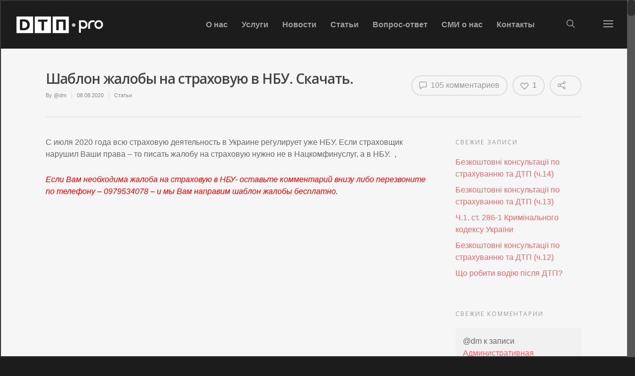

--- FILE ---
content_type: text/html; charset=UTF-8
request_url: https://dtp-pro.in.ua/articles/shablon-zhaloby-na-strahovuju-v-nbu-skachat.html
body_size: 44961
content:
<!doctype html><html lang="ru-RU" ><head><meta http-equiv="Content-Type" content="text/html; charset=UTF-8" /><meta name="viewport" content="width=device-width, initial-scale=1, maximum-scale=1, user-scalable=0" /><link rel="shortcut icon" href="https://dtp-pro.in.ua/wp-content/uploads/favicon.png" /><title> Шаблон жалобы на страховую в НБУ. Скачать. - ДТП ◦ PRO</title><meta name='robots' content='index, follow, max-image-preview:large, max-snippet:-1, max-video-preview:-1' />  <script data-cfasync="false" data-pagespeed-no-defer>var gtm4wp_datalayer_name = "dataLayer";
	var dataLayer = dataLayer || [];</script> <link rel="canonical" href="https://dtp-pro.in.ua/articles/shablon-zhaloby-na-strahovuju-v-nbu-skachat.html" /><meta property="og:locale" content="ru_RU" /><meta property="og:type" content="article" /><meta property="og:title" content="Шаблон жалобы на страховую в НБУ. Скачать. - ДТП ◦ PRO" /><meta property="og:description" content="С июля 2020 года всю страховую деятельность в Украине регулирует уже НБУ. Если страховщик нарушил Ваши права – то писать жалобу на страховую нужно не в Нацкомфинуслуг, а в НБУ. ..." /><meta property="og:url" content="https://dtp-pro.in.ua/articles/shablon-zhaloby-na-strahovuju-v-nbu-skachat.html" /><meta property="og:site_name" content="ДТП ◦ PRO" /><meta property="article:published_time" content="2020-08-08T11:01:00+00:00" /><meta name="author" content="@dm" /><meta name="twitter:card" content="summary_large_image" /> <script type="application/ld+json" class="yoast-schema-graph">{"@context":"https://schema.org","@graph":[{"@type":"WebPage","@id":"https://dtp-pro.in.ua/articles/shablon-zhaloby-na-strahovuju-v-nbu-skachat.html","url":"https://dtp-pro.in.ua/articles/shablon-zhaloby-na-strahovuju-v-nbu-skachat.html","name":"Шаблон жалобы на страховую в НБУ. Скачать. - ДТП ◦ PRO","isPartOf":{"@id":"https://dtp-pro.in.ua/#website"},"datePublished":"2020-08-08T11:01:00+00:00","dateModified":"2020-08-08T11:01:00+00:00","author":{"@id":"https://dtp-pro.in.ua/#/schema/person/000c3e76482f38db39eb735193cce842"},"breadcrumb":{"@id":"https://dtp-pro.in.ua/articles/shablon-zhaloby-na-strahovuju-v-nbu-skachat.html#breadcrumb"},"inLanguage":"ru-RU","potentialAction":[{"@type":"ReadAction","target":["https://dtp-pro.in.ua/articles/shablon-zhaloby-na-strahovuju-v-nbu-skachat.html"]}]},{"@type":"BreadcrumbList","@id":"https://dtp-pro.in.ua/articles/shablon-zhaloby-na-strahovuju-v-nbu-skachat.html#breadcrumb","itemListElement":[{"@type":"ListItem","position":1,"name":"Главная страница","item":"https://dtp-pro.in.ua/"},{"@type":"ListItem","position":2,"name":"Шаблон жалобы на страховую в НБУ. Скачать."}]},{"@type":"WebSite","@id":"https://dtp-pro.in.ua/#website","url":"https://dtp-pro.in.ua/","name":"ДТП ◦ PRO","description":"Мы поможем разобраться кто прав, а кто виноват в аварии","potentialAction":[{"@type":"SearchAction","target":{"@type":"EntryPoint","urlTemplate":"https://dtp-pro.in.ua/?s={search_term_string}"},"query-input":"required name=search_term_string"}],"inLanguage":"ru-RU"},{"@type":"Person","@id":"https://dtp-pro.in.ua/#/schema/person/000c3e76482f38db39eb735193cce842","name":"@dm","image":{"@type":"ImageObject","inLanguage":"ru-RU","@id":"https://dtp-pro.in.ua/#/schema/person/image/","url":"https://secure.gravatar.com/avatar/4c96e3fd64518eb773c17f07232df1bb?s=96&d=mm&r=g","contentUrl":"https://secure.gravatar.com/avatar/4c96e3fd64518eb773c17f07232df1bb?s=96&d=mm&r=g","caption":"@dm"}}]}</script> <link rel='dns-prefetch' href='//fonts.googleapis.com' /><link rel='dns-prefetch' href='//s.w.org' /><link rel="alternate" type="application/rss+xml" title="ДТП ◦ PRO &raquo; Лента" href="https://dtp-pro.in.ua/feed" /><link rel="alternate" type="application/rss+xml" title="ДТП ◦ PRO &raquo; Лента комментариев" href="https://dtp-pro.in.ua/comments/feed" /><link rel="alternate" type="application/rss+xml" title="ДТП ◦ PRO &raquo; Лента комментариев к &laquo;Шаблон жалобы на страховую в НБУ. Скачать.&raquo;" href="https://dtp-pro.in.ua/articles/shablon-zhaloby-na-strahovuju-v-nbu-skachat.html/feed" />  <script defer src="[data-uri]"></script> <style type="text/css">img.wp-smiley,
img.emoji {
	display: inline !important;
	border: none !important;
	box-shadow: none !important;
	height: 1em !important;
	width: 1em !important;
	margin: 0 0.07em !important;
	vertical-align: -0.1em !important;
	background: none !important;
	padding: 0 !important;
}</style><link rel='stylesheet' id='wp-block-library-css'  href='https://dtp-pro.in.ua/wp-includes/css/dist/block-library/style.min.css?ver=6.0.11' type='text/css' media='all' /><style id='global-styles-inline-css' type='text/css'>body{--wp--preset--color--black: #000000;--wp--preset--color--cyan-bluish-gray: #abb8c3;--wp--preset--color--white: #ffffff;--wp--preset--color--pale-pink: #f78da7;--wp--preset--color--vivid-red: #cf2e2e;--wp--preset--color--luminous-vivid-orange: #ff6900;--wp--preset--color--luminous-vivid-amber: #fcb900;--wp--preset--color--light-green-cyan: #7bdcb5;--wp--preset--color--vivid-green-cyan: #00d084;--wp--preset--color--pale-cyan-blue: #8ed1fc;--wp--preset--color--vivid-cyan-blue: #0693e3;--wp--preset--color--vivid-purple: #9b51e0;--wp--preset--gradient--vivid-cyan-blue-to-vivid-purple: linear-gradient(135deg,rgba(6,147,227,1) 0%,rgb(155,81,224) 100%);--wp--preset--gradient--light-green-cyan-to-vivid-green-cyan: linear-gradient(135deg,rgb(122,220,180) 0%,rgb(0,208,130) 100%);--wp--preset--gradient--luminous-vivid-amber-to-luminous-vivid-orange: linear-gradient(135deg,rgba(252,185,0,1) 0%,rgba(255,105,0,1) 100%);--wp--preset--gradient--luminous-vivid-orange-to-vivid-red: linear-gradient(135deg,rgba(255,105,0,1) 0%,rgb(207,46,46) 100%);--wp--preset--gradient--very-light-gray-to-cyan-bluish-gray: linear-gradient(135deg,rgb(238,238,238) 0%,rgb(169,184,195) 100%);--wp--preset--gradient--cool-to-warm-spectrum: linear-gradient(135deg,rgb(74,234,220) 0%,rgb(151,120,209) 20%,rgb(207,42,186) 40%,rgb(238,44,130) 60%,rgb(251,105,98) 80%,rgb(254,248,76) 100%);--wp--preset--gradient--blush-light-purple: linear-gradient(135deg,rgb(255,206,236) 0%,rgb(152,150,240) 100%);--wp--preset--gradient--blush-bordeaux: linear-gradient(135deg,rgb(254,205,165) 0%,rgb(254,45,45) 50%,rgb(107,0,62) 100%);--wp--preset--gradient--luminous-dusk: linear-gradient(135deg,rgb(255,203,112) 0%,rgb(199,81,192) 50%,rgb(65,88,208) 100%);--wp--preset--gradient--pale-ocean: linear-gradient(135deg,rgb(255,245,203) 0%,rgb(182,227,212) 50%,rgb(51,167,181) 100%);--wp--preset--gradient--electric-grass: linear-gradient(135deg,rgb(202,248,128) 0%,rgb(113,206,126) 100%);--wp--preset--gradient--midnight: linear-gradient(135deg,rgb(2,3,129) 0%,rgb(40,116,252) 100%);--wp--preset--duotone--dark-grayscale: url('#wp-duotone-dark-grayscale');--wp--preset--duotone--grayscale: url('#wp-duotone-grayscale');--wp--preset--duotone--purple-yellow: url('#wp-duotone-purple-yellow');--wp--preset--duotone--blue-red: url('#wp-duotone-blue-red');--wp--preset--duotone--midnight: url('#wp-duotone-midnight');--wp--preset--duotone--magenta-yellow: url('#wp-duotone-magenta-yellow');--wp--preset--duotone--purple-green: url('#wp-duotone-purple-green');--wp--preset--duotone--blue-orange: url('#wp-duotone-blue-orange');--wp--preset--font-size--small: 13px;--wp--preset--font-size--medium: 20px;--wp--preset--font-size--large: 36px;--wp--preset--font-size--x-large: 42px;}.has-black-color{color: var(--wp--preset--color--black) !important;}.has-cyan-bluish-gray-color{color: var(--wp--preset--color--cyan-bluish-gray) !important;}.has-white-color{color: var(--wp--preset--color--white) !important;}.has-pale-pink-color{color: var(--wp--preset--color--pale-pink) !important;}.has-vivid-red-color{color: var(--wp--preset--color--vivid-red) !important;}.has-luminous-vivid-orange-color{color: var(--wp--preset--color--luminous-vivid-orange) !important;}.has-luminous-vivid-amber-color{color: var(--wp--preset--color--luminous-vivid-amber) !important;}.has-light-green-cyan-color{color: var(--wp--preset--color--light-green-cyan) !important;}.has-vivid-green-cyan-color{color: var(--wp--preset--color--vivid-green-cyan) !important;}.has-pale-cyan-blue-color{color: var(--wp--preset--color--pale-cyan-blue) !important;}.has-vivid-cyan-blue-color{color: var(--wp--preset--color--vivid-cyan-blue) !important;}.has-vivid-purple-color{color: var(--wp--preset--color--vivid-purple) !important;}.has-black-background-color{background-color: var(--wp--preset--color--black) !important;}.has-cyan-bluish-gray-background-color{background-color: var(--wp--preset--color--cyan-bluish-gray) !important;}.has-white-background-color{background-color: var(--wp--preset--color--white) !important;}.has-pale-pink-background-color{background-color: var(--wp--preset--color--pale-pink) !important;}.has-vivid-red-background-color{background-color: var(--wp--preset--color--vivid-red) !important;}.has-luminous-vivid-orange-background-color{background-color: var(--wp--preset--color--luminous-vivid-orange) !important;}.has-luminous-vivid-amber-background-color{background-color: var(--wp--preset--color--luminous-vivid-amber) !important;}.has-light-green-cyan-background-color{background-color: var(--wp--preset--color--light-green-cyan) !important;}.has-vivid-green-cyan-background-color{background-color: var(--wp--preset--color--vivid-green-cyan) !important;}.has-pale-cyan-blue-background-color{background-color: var(--wp--preset--color--pale-cyan-blue) !important;}.has-vivid-cyan-blue-background-color{background-color: var(--wp--preset--color--vivid-cyan-blue) !important;}.has-vivid-purple-background-color{background-color: var(--wp--preset--color--vivid-purple) !important;}.has-black-border-color{border-color: var(--wp--preset--color--black) !important;}.has-cyan-bluish-gray-border-color{border-color: var(--wp--preset--color--cyan-bluish-gray) !important;}.has-white-border-color{border-color: var(--wp--preset--color--white) !important;}.has-pale-pink-border-color{border-color: var(--wp--preset--color--pale-pink) !important;}.has-vivid-red-border-color{border-color: var(--wp--preset--color--vivid-red) !important;}.has-luminous-vivid-orange-border-color{border-color: var(--wp--preset--color--luminous-vivid-orange) !important;}.has-luminous-vivid-amber-border-color{border-color: var(--wp--preset--color--luminous-vivid-amber) !important;}.has-light-green-cyan-border-color{border-color: var(--wp--preset--color--light-green-cyan) !important;}.has-vivid-green-cyan-border-color{border-color: var(--wp--preset--color--vivid-green-cyan) !important;}.has-pale-cyan-blue-border-color{border-color: var(--wp--preset--color--pale-cyan-blue) !important;}.has-vivid-cyan-blue-border-color{border-color: var(--wp--preset--color--vivid-cyan-blue) !important;}.has-vivid-purple-border-color{border-color: var(--wp--preset--color--vivid-purple) !important;}.has-vivid-cyan-blue-to-vivid-purple-gradient-background{background: var(--wp--preset--gradient--vivid-cyan-blue-to-vivid-purple) !important;}.has-light-green-cyan-to-vivid-green-cyan-gradient-background{background: var(--wp--preset--gradient--light-green-cyan-to-vivid-green-cyan) !important;}.has-luminous-vivid-amber-to-luminous-vivid-orange-gradient-background{background: var(--wp--preset--gradient--luminous-vivid-amber-to-luminous-vivid-orange) !important;}.has-luminous-vivid-orange-to-vivid-red-gradient-background{background: var(--wp--preset--gradient--luminous-vivid-orange-to-vivid-red) !important;}.has-very-light-gray-to-cyan-bluish-gray-gradient-background{background: var(--wp--preset--gradient--very-light-gray-to-cyan-bluish-gray) !important;}.has-cool-to-warm-spectrum-gradient-background{background: var(--wp--preset--gradient--cool-to-warm-spectrum) !important;}.has-blush-light-purple-gradient-background{background: var(--wp--preset--gradient--blush-light-purple) !important;}.has-blush-bordeaux-gradient-background{background: var(--wp--preset--gradient--blush-bordeaux) !important;}.has-luminous-dusk-gradient-background{background: var(--wp--preset--gradient--luminous-dusk) !important;}.has-pale-ocean-gradient-background{background: var(--wp--preset--gradient--pale-ocean) !important;}.has-electric-grass-gradient-background{background: var(--wp--preset--gradient--electric-grass) !important;}.has-midnight-gradient-background{background: var(--wp--preset--gradient--midnight) !important;}.has-small-font-size{font-size: var(--wp--preset--font-size--small) !important;}.has-medium-font-size{font-size: var(--wp--preset--font-size--medium) !important;}.has-large-font-size{font-size: var(--wp--preset--font-size--large) !important;}.has-x-large-font-size{font-size: var(--wp--preset--font-size--x-large) !important;}</style><link rel='stylesheet' id='contact-form-7-css'  href='https://dtp-pro.in.ua/wp-content/cache/autoptimize/css/autoptimize_single_0e4a098f3f6e3faede64db8b9da80ba2.css?ver=5.7.7' type='text/css' media='all' /><link rel='stylesheet' id='rgs-css'  href='https://dtp-pro.in.ua/wp-content/cache/autoptimize/css/autoptimize_single_042adcb525cb5b46aa1f66963d336c87.css?ver=6.0.1' type='text/css' media='all' /><link rel='stylesheet' id='font-awesome-css'  href='https://dtp-pro.in.ua/wp-content/themes/salient/css/font-awesome.min.css?ver=6.0.11' type='text/css' media='all' /><link rel='stylesheet' id='main-styles-css'  href='https://dtp-pro.in.ua/wp-content/cache/autoptimize/css/autoptimize_single_d5a2a87c18d1908b89f2abc72903611e.css?ver=7.5' type='text/css' media='all' /><link rel='stylesheet' id='pretty_photo-css'  href='https://dtp-pro.in.ua/wp-content/cache/autoptimize/css/autoptimize_single_ab7281f6dcd638562b4ef94fa18583f4.css?ver=7.0.1' type='text/css' media='all' /> <!--[if lt IE 9]><link rel='stylesheet' id='nectar-ie8-css'  href='https://dtp-pro.in.ua/wp-content/themes/salient/css/ie8.css?ver=6.0.11' type='text/css' media='all' /> <![endif]--><link rel='stylesheet' id='responsive-css'  href='https://dtp-pro.in.ua/wp-content/cache/autoptimize/css/autoptimize_single_7089e2aace7a8f4c42f97d191c9063de.css?ver=7.5' type='text/css' media='all' /><link rel='stylesheet' id='options_typography_OpenSans_ext-css'  href='https://fonts.googleapis.com/css?family=Open+Sans%3A300%2C400%2C600%2C700&#038;subset=latin%2Clatin-ext' type='text/css' media='all' /><link rel='stylesheet' id='select2-css'  href='https://dtp-pro.in.ua/wp-content/cache/autoptimize/css/autoptimize_single_444ae75ef7b2269c772161f20dfbc127.css?ver=6.2' type='text/css' media='all' /><link rel='stylesheet' id='skin-ascend-css'  href='https://dtp-pro.in.ua/wp-content/cache/autoptimize/css/autoptimize_single_1f5713fed0d587a667ba75d85ceab573.css?ver=7.5' type='text/css' media='all' /><style id='akismet-widget-style-inline-css' type='text/css'>.a-stats {
				--akismet-color-mid-green: #357b49;
				--akismet-color-white: #fff;
				--akismet-color-light-grey: #f6f7f7;

				max-width: 350px;
				width: auto;
			}

			.a-stats * {
				all: unset;
				box-sizing: border-box;
			}

			.a-stats strong {
				font-weight: 600;
			}

			.a-stats a.a-stats__link,
			.a-stats a.a-stats__link:visited,
			.a-stats a.a-stats__link:active {
				background: var(--akismet-color-mid-green);
				border: none;
				box-shadow: none;
				border-radius: 8px;
				color: var(--akismet-color-white);
				cursor: pointer;
				display: block;
				font-family: -apple-system, BlinkMacSystemFont, 'Segoe UI', 'Roboto', 'Oxygen-Sans', 'Ubuntu', 'Cantarell', 'Helvetica Neue', sans-serif;
				font-weight: 500;
				padding: 12px;
				text-align: center;
				text-decoration: none;
				transition: all 0.2s ease;
			}

			/* Extra specificity to deal with TwentyTwentyOne focus style */
			.widget .a-stats a.a-stats__link:focus {
				background: var(--akismet-color-mid-green);
				color: var(--akismet-color-white);
				text-decoration: none;
			}

			.a-stats a.a-stats__link:hover {
				filter: brightness(110%);
				box-shadow: 0 4px 12px rgba(0, 0, 0, 0.06), 0 0 2px rgba(0, 0, 0, 0.16);
			}

			.a-stats .count {
				color: var(--akismet-color-white);
				display: block;
				font-size: 1.5em;
				line-height: 1.4;
				padding: 0 13px;
				white-space: nowrap;
			}</style> <script type='text/javascript' src='https://dtp-pro.in.ua/wp-includes/js/jquery/jquery.min.js?ver=3.6.0' id='jquery-core-js'></script> <script defer type='text/javascript' src='https://dtp-pro.in.ua/wp-includes/js/jquery/jquery-migrate.min.js?ver=3.3.2' id='jquery-migrate-js'></script> <script defer type='text/javascript' src='https://dtp-pro.in.ua/wp-content/cache/autoptimize/js/autoptimize_single_516d6b897b50fe0447c722c6c2302691.js?ver=2.6.2' id='modernizer-js'></script> <link rel="https://api.w.org/" href="https://dtp-pro.in.ua/wp-json/" /><link rel="alternate" type="application/json" href="https://dtp-pro.in.ua/wp-json/wp/v2/posts/3935" /><link rel="EditURI" type="application/rsd+xml" title="RSD" href="https://dtp-pro.in.ua/xmlrpc.php?rsd" /><link rel="wlwmanifest" type="application/wlwmanifest+xml" href="https://dtp-pro.in.ua/wp-includes/wlwmanifest.xml" /><meta name="generator" content="WordPress 6.0.11" /><link rel='shortlink' href='https://dtp-pro.in.ua/?p=3935' /><link rel="alternate" type="application/json+oembed" href="https://dtp-pro.in.ua/wp-json/oembed/1.0/embed?url=https%3A%2F%2Fdtp-pro.in.ua%2Farticles%2Fshablon-zhaloby-na-strahovuju-v-nbu-skachat.html" /><link rel="alternate" type="text/xml+oembed" href="https://dtp-pro.in.ua/wp-json/oembed/1.0/embed?url=https%3A%2F%2Fdtp-pro.in.ua%2Farticles%2Fshablon-zhaloby-na-strahovuju-v-nbu-skachat.html&#038;format=xml" /> <style type="text/css">.mymagicoverbox_fenetre {
  z-index: 9999;
  max-width: 500px;
  width: calc( 100% - 30px);
  background: rgba(37, 65, 79, 0.8);
  background-size: cover;
  padding: 30px 15px;
  display: none;
  position: fixed;
  left: 50%;
  top: 50%;
  transform: translate(-50%, -50%);
  border-radius: 4px; }
.off-canvas-menu-container {
  display: none;
}
#myfond_gris {
  display: none;
  background-color: #000000;
  opacity: 0.7;
  width: 100%;
  height: 100%;
  z-index: 9998;
  position: fixed;
  top: 0;
  bottom: 0;
  right: 0;
  left: 0; }
 .popup .minimal-form-input {
   padding:0!important;
}
.popup h2 {
  font-size: 30px;
  line-height: 30px;
  font-weight: 700;
  margin-bottom: 10px;
  text-align: center;
  color: #fff; }
.popup .wpcf7-form p:last-of-type {
  margin-bottom: 0;
}
.popup p {
  font-size: 16px;
  line-height: 25px;
  font-weight: 400;
  margin-bottom: 15px;
  padding-bottom:0!important;
  color: #fff; }
.s1__button{
      visibility: visible;
    color: rgb(255, 255, 255);
    border-color: rgba(255, 255, 255, 0.75);
    background-color: transparent;
  margin-top: 10px;
}
.s1__button:hover {
    background: linear-gradient(111deg, rgb(239, 32, 32) 0%, rgb(138, 5, 21) 62%, rgb(236, 21, 47) 100%);
}
.popup form {
  width: 100%;
  margin-bottom: 30px; }
#wpcf7-f3804-o1 .wpcf7-submit {
  background: #ff0000;
  border-color: #ff0000;
}
#wpcf7-f3804-o1 input {
  display: block;
  box-sizing: border-box;
  width: 100%;
  height: 48px;
  padding: 0!important;
  border: 2px solid #dcdcdd;
  color: #fff;
  background-color: transparent;
  font-size: 14px;
  z-index: 9 !important;
  margin: 0 }

.popup input:focus {
  outline: none; }

.popup .s3-stage-btn {
  text-transform: uppercase;
  border: none;
  cursor: pointer; }

.popup .s3-stage-btn:focus {
  outline: none; }

.input-name, .input-phone {
  position: relative; }

.input-phone-svg, .input-name-svg {
  width: 25px;
  height: 25px;
  fill: #acacac;
  position: absolute;
  left: 15px;
  top: 50%;
  transform: translateY(-50%); }

.popup .sales {
  font-size: 16px;
  line-height: 20px;
  font-weight: 400;
  margin-bottom: 10px;
  padding-bottom: 0!important;
  color: #d0d0d0; }

.popup .place {
  font-size: 16px;
  line-height: 24px;
  font-weight: 400;
  margin-bottom: 5px;
  color: #fff; }

.popup .phone {
  font-size: 16px;
  line-height: 28px;
  font-weight: 300;
  color: #fff;
  margin-bottom: 10px; }

.popup .phone span > a {
  font-size: 18px;
  font-weight: 600;
  display: inline-block;
  transition: all .2s ease;
  vertical-align: top;
  text-decoration: none;
  color: #fff; }
.popup div.wpcf7 .ajax-loader {
  display:none;№3
}
.popup .phone span:not(:first-of-type) {
  padding-left: 40px; }

.popup .phone span > a:hover {
  color: #e40c26; }

@media screen and (max-width: 767px) {
  .popup {
    max-height: 76vh;
    overflow-y: scroll;
  }
  .popup h2 {
    font-size: 22px;
  line-height: 25px;}
  .popup form {
    margin-bottom: 10px; }
  .popup .phone span > a {
    font-size: 17px; } }</style>   <script data-cfasync="false" data-pagespeed-no-defer>var dataLayer_content = {"pagePostType":"post","pagePostType2":"single-post","pageCategory":["articles"],"pagePostAuthor":"@dm"};
	dataLayer.push( dataLayer_content );</script> <script data-cfasync="false">(function(w,d,s,l,i){w[l]=w[l]||[];w[l].push({'gtm.start':
new Date().getTime(),event:'gtm.js'});var f=d.getElementsByTagName(s)[0],
j=d.createElement(s),dl=l!='dataLayer'?'&l='+l:'';j.async=true;j.src=
'//www.googletagmanager.com/gtm.'+'js?id='+i+dl;f.parentNode.insertBefore(j,f);
})(window,document,'script','dataLayer','GTM-KW6S5H5');</script> 
<style type="text/css">body a{color:#f96566;}#header-outer:not([data-lhe="animated_underline"]) header#top nav > ul > li > a:hover,#header-outer:not([data-lhe="animated_underline"]) header#top nav .sf-menu > li.sfHover > a,header#top nav > ul > li.button_bordered > a:hover,#header-outer:not([data-lhe="animated_underline"]) header#top nav .sf-menu li.current-menu-item > a,header#top nav .sf-menu li.current_page_item > a .sf-sub-indicator i,header#top nav .sf-menu li.current_page_ancestor > a .sf-sub-indicator i,#header-outer:not([data-lhe="animated_underline"]) header#top nav .sf-menu li.current_page_ancestor > a,#header-outer:not([data-lhe="animated_underline"]) header#top nav .sf-menu li.current-menu-ancestor > a,#header-outer:not([data-lhe="animated_underline"]) header#top nav .sf-menu li.current_page_item > a,body header#top nav .sf-menu li.current_page_item > a .sf-sub-indicator [class^="icon-"],header#top nav .sf-menu li.current_page_ancestor > a .sf-sub-indicator [class^="icon-"],.sf-menu li ul li.sfHover > a .sf-sub-indicator [class^="icon-"],#header-outer:not(.transparent) #social-in-menu a i:after,ul.sf-menu > li > a:hover > .sf-sub-indicator i,ul.sf-menu > li > a:active > .sf-sub-indicator i,ul.sf-menu > li.sfHover > a > .sf-sub-indicator i,.sf-menu ul li.current_page_item > a,.sf-menu ul li.current-menu-ancestor > a,.sf-menu ul li.current_page_ancestor > a,.sf-menu ul a:focus,.sf-menu ul a:hover,.sf-menu ul a:active,.sf-menu ul li:hover > a,.sf-menu ul li.sfHover > a,.sf-menu li ul li a:hover,.sf-menu li ul li.sfHover > a,#footer-outer a:hover,.recent-posts .post-header a:hover,article.post .post-header a:hover,article.result a:hover,article.post .post-header h2 a,.single article.post .post-meta a:hover,.comment-list .comment-meta a:hover,label span,.wpcf7-form p span,.icon-3x[class^="icon-"],.icon-3x[class*=" icon-"],.icon-tiny[class^="icon-"],body .circle-border,article.result .title a,.home .blog-recent .col .post-header a:hover,.home .blog-recent .col .post-header h3 a,#single-below-header a:hover,header#top #logo:hover,.sf-menu > li.current_page_ancestor > a > .sf-sub-indicator [class^="icon-"],.sf-menu > li.current-menu-ancestor > a > .sf-sub-indicator [class^="icon-"],body #mobile-menu li.open > a [class^="icon-"],.pricing-column h3,.pricing-table[data-style="flat-alternative"] .pricing-column.accent-color h4,.pricing-table[data-style="flat-alternative"] .pricing-column.accent-color .interval,.comment-author a:hover,.project-attrs li i,#footer-outer #copyright li a i:hover,.col:hover > [class^="icon-"].icon-3x.accent-color.alt-style.hovered,.col:hover > [class*=" icon-"].icon-3x.accent-color.alt-style.hovered,#header-outer .widget_shopping_cart .cart_list a,.woocommerce .star-rating,.woocommerce-page table.cart a.remove,.woocommerce form .form-row .required,.woocommerce-page form .form-row .required,body #header-secondary-outer #social a:hover i,.woocommerce ul.products li.product .price,.woocommerce-page ul.products li.product .price,.nectar-milestone .number.accent-color,header#top nav > ul > li.megamenu > ul > li > a:hover,header#top nav > ul > li.megamenu > ul > li.sfHover > a,body #portfolio-nav a:hover i,span.accent-color,.nectar-love:hover i,.nectar-love.loved i,.portfolio-items .nectar-love:hover i,.portfolio-items .nectar-love.loved i,body .hovered .nectar-love i,header#top nav ul #search-btn a:hover span,header#top nav ul .slide-out-widget-area-toggle a:hover span,#search-outer #search #close a span:hover,.carousel-wrap[data-full-width="true"] .carousel-heading a:hover i,#search-outer .ui-widget-content li:hover a .title,#search-outer .ui-widget-content .ui-state-hover .title,#search-outer .ui-widget-content .ui-state-focus .title,.portfolio-filters-inline .container ul li a.active,body [class^="icon-"].icon-default-style,.svg-icon-holder[data-color="accent-color"],.team-member a.accent-color:hover,.ascend .comment-list .reply a,.wpcf7-form .wpcf7-not-valid-tip,.text_on_hover.product .add_to_cart_button,.blog-recent[data-style="minimal"] .col > span,.blog-recent[data-style="title_only"] .col:hover .post-header .title,.woocommerce-checkout-review-order-table .product-info .amount,.tabbed[data-style="minimal"] > ul li a.active-tab,.masonry.classic_enhanced article.post .post-meta a:hover i,.masonry.classic_enhanced article.post .post-meta .icon-salient-heart-2.loved,.single #single-meta ul li:not(.meta-share-count):hover i,.single #single-meta ul li:not(.meta-share-count):hover a,.single #single-meta ul li:not(.meta-share-count):hover span,.single #single-meta ul li.meta-share-count .nectar-social a:hover i,#project-meta #single-meta ul li > a,#project-meta ul li.meta-share-count .nectar-social a:hover i,#project-meta ul li:not(.meta-share-count):hover i,#project-meta ul li:not(.meta-share-count):hover span,div[data-style="minimal"] .toggle:hover h3 a,div[data-style="minimal"] .toggle.open h3 a,.nectar-icon-list[data-icon-style="border"][data-icon-color="accent-color"] .list-icon-holder[data-icon_type="numerical"] span,.nectar-icon-list[data-icon-color="accent-color"][data-icon-style="border"] .content h4{color:#f96566!important;}.col:not(#post-area):not(.span_12):not(#sidebar):hover [class^="icon-"].icon-3x.accent-color.alt-style.hovered,body .col:not(#post-area):not(.span_12):not(#sidebar):hover a [class*=" icon-"].icon-3x.accent-color.alt-style.hovered,.ascend #header-outer:not(.transparent) .cart-outer:hover .cart-menu-wrap:not(.has_products) .icon-salient-cart{color:#f96566!important;}.orbit-wrapper div.slider-nav span.right,.orbit-wrapper div.slider-nav span.left,.flex-direction-nav a,.jp-play-bar,.jp-volume-bar-value,.jcarousel-prev:hover,.jcarousel-next:hover,.portfolio-items .col[data-default-color="true"] .work-item:not(.style-3) .work-info-bg,.portfolio-items .col[data-default-color="true"] .bottom-meta,.portfolio-filters a,.portfolio-filters #sort-portfolio,.project-attrs li span,.progress li span,.nectar-progress-bar span,#footer-outer #footer-widgets .col .tagcloud a:hover,#sidebar .widget .tagcloud a:hover,article.post .more-link span:hover,#fp-nav.tooltip ul li .fp-tooltip .tooltip-inner,article.post.quote .post-content .quote-inner,article.post.link .post-content .link-inner,#pagination .next a:hover,#pagination .prev a:hover,.comment-list .reply a:hover,input[type=submit]:hover,input[type="button"]:hover,#footer-outer #copyright li a.vimeo:hover,#footer-outer #copyright li a.behance:hover,.toggle.open h3 a,.tabbed > ul li a.active-tab,[class*=" icon-"],.icon-normal,.bar_graph li span,.nectar-button[data-color-override="false"].regular-button,.nectar-button.tilt.accent-color,body .swiper-slide .button.transparent_2 a.primary-color:hover,#footer-outer #footer-widgets .col input[type="submit"],.carousel-prev:hover,.carousel-next:hover,body .products-carousel .carousel-next:hover,body .products-carousel .carousel-prev:hover,.blog-recent .more-link span:hover,.post-tags a:hover,.pricing-column.highlight h3,.pricing-table[data-style="flat-alternative"] .pricing-column.highlight h3 .highlight-reason,.pricing-table[data-style="flat-alternative"] .pricing-column.accent-color:before,#to-top:hover,#to-top.dark:hover,body[data-button-style="rounded"] #to-top:after,#pagination a.page-numbers:hover,#pagination span.page-numbers.current,.single-portfolio .facebook-share a:hover,.single-portfolio .twitter-share a:hover,.single-portfolio .pinterest-share a:hover,.single-post .facebook-share a:hover,.single-post .twitter-share a:hover,.single-post .pinterest-share a:hover,.mejs-controls .mejs-time-rail .mejs-time-current,.mejs-controls .mejs-volume-button .mejs-volume-slider .mejs-volume-current,.mejs-controls .mejs-horizontal-volume-slider .mejs-horizontal-volume-current,article.post.quote .post-content .quote-inner,article.post.link .post-content .link-inner,article.format-status .post-content .status-inner,article.post.format-aside .aside-inner,body #header-secondary-outer #social li a.behance:hover,body #header-secondary-outer #social li a.vimeo:hover,#sidebar .widget:hover [class^="icon-"].icon-3x,.woocommerce-page div[data-project-style="text_on_hover"] .single_add_to_cart_button,article.post.quote .content-inner .quote-inner .whole-link,.masonry.classic_enhanced article.post.quote.wide_tall .post-content a:hover .quote-inner,.masonry.classic_enhanced article.post.link.wide_tall .post-content a:hover .link-inner,.iosSlider .prev_slide:hover,.iosSlider .next_slide:hover,body [class^="icon-"].icon-3x.alt-style.accent-color,body [class*=" icon-"].icon-3x.alt-style.accent-color,#slide-out-widget-area,#slide-out-widget-area-bg.fullscreen,#slide-out-widget-area-bg.fullscreen-alt .bg-inner,#header-outer .widget_shopping_cart a.button,#header-outer a.cart-contents .cart-wrap span,.swiper-slide .button.solid_color a,.swiper-slide .button.solid_color_2 a,.portfolio-filters,button[type=submit]:hover,#buddypress button:hover,#buddypress a.button:hover,#buddypress ul.button-nav li.current a,header#top nav ul .slide-out-widget-area-toggle a:hover i.lines,header#top nav ul .slide-out-widget-area-toggle a:hover i.lines:after,header#top nav ul .slide-out-widget-area-toggle a:hover i.lines:before,header#top nav ul .slide-out-widget-area-toggle[data-icon-animation="simple-transform"] a:hover i.lines-button:after,#buddypress a.button:focus,.text_on_hover.product a.added_to_cart,.woocommerce div.product .woocommerce-tabs .full-width-content ul.tabs li a:after,.woocommerce div[data-project-style="text_on_hover"] .cart .quantity input.minus,.woocommerce div[data-project-style="text_on_hover"] .cart .quantity input.plus,.woocommerce-cart .wc-proceed-to-checkout a.checkout-button,.woocommerce .span_4 input[type="submit"].checkout-button,.portfolio-filters-inline[data-color-scheme="accent-color"],body[data-fancy-form-rcs="1"] [type="radio"]:checked + label:after,.select2-container .select2-choice:hover,.select2-dropdown-open .select2-choice,header#top nav > ul > li.button_solid_color > a:before,#header-outer.transparent header#top nav > ul > li.button_solid_color > a:before,.tabbed[data-style="minimal"] > ul li a:after,.twentytwenty-handle,.twentytwenty-horizontal .twentytwenty-handle:before,.twentytwenty-horizontal .twentytwenty-handle:after,.twentytwenty-vertical .twentytwenty-handle:before,.twentytwenty-vertical .twentytwenty-handle:after,.masonry.classic_enhanced .posts-container article .meta-category a:hover,.masonry.classic_enhanced .posts-container article .video-play-button,.bottom_controls #portfolio-nav .controls li a i:after,.bottom_controls #portfolio-nav ul:first-child li#all-items a:hover i,.nectar_video_lightbox.nectar-button[data-color="default-accent-color"],.nectar_video_lightbox.nectar-button[data-color="transparent-accent-color"]:hover,.testimonial_slider[data-style="multiple_visible"][data-color*="accent-color"] .flickity-page-dots .dot.is-selected:before,.testimonial_slider[data-style="multiple_visible"][data-color*="accent-color"] blockquote.is-selected p,.nectar-recent-posts-slider .container .strong span:before,#page-header-bg[data-post-hs="default_minimal"] .inner-wrap > a:hover,.single .heading-title[data-header-style="default_minimal"] .meta-category a:hover,body.single-post .sharing-default-minimal .nectar-love.loved,.nectar-fancy-box:after,.divider-small-border[data-color="accent-color"],.divider-border[data-color="accent-color"],div[data-style="minimal"] .toggle.open i:after,div[data-style="minimal"] .toggle:hover i:after,div[data-style="minimal"] .toggle.open i:before,div[data-style="minimal"] .toggle:hover i:before,.nectar-animated-title[data-color="accent-color"] .nectar-animated-title-inner:after,#fp-nav:not(.light-controls).tooltip_alt ul li a span:after,#fp-nav.tooltip_alt ul li a span:after,.nectar-video-box[data-color="default-accent-color"] a.nectar_video_lightbox,.span_12.dark .owl-theme .owl-dots .owl-dot.active span,.span_12.dark .owl-theme .owl-dots .owl-dot:hover span,.nectar_image_with_hotspots[data-stlye="color_pulse"][data-color="accent-color"] .nectar_hotspot,.nectar_image_with_hotspots .nectar_hotspot_wrap .nttip .tipclose span:before,.nectar_image_with_hotspots .nectar_hotspot_wrap .nttip .tipclose span:after{background-color:#f96566!important;}.col:hover > [class^="icon-"].icon-3x:not(.alt-style).accent-color.hovered,.col:hover > [class*=" icon-"].icon-3x:not(.alt-style).accent-color.hovered,body .nectar-button.see-through-2[data-hover-color-override="false"]:hover,.col:not(#post-area):not(.span_12):not(#sidebar):hover [class^="icon-"].icon-3x:not(.alt-style).accent-color.hovered,.col:not(#post-area):not(.span_12):not(#sidebar):hover a [class*=" icon-"].icon-3x:not(.alt-style).accent-color.hovered{background-color:#f96566!important;}.bottom_controls #portfolio-nav ul:first-child li#all-items a:hover i{box-shadow:-.6em 0 #f96566,-.6em .6em #f96566,.6em 0 #f96566,.6em -.6em #f96566,0 -.6em #f96566,-.6em -.6em #f96566,0 .6em #f96566,.6em .6em #f96566;}.tabbed > ul li a.active-tab,body[data-form-style="minimal"] label:after,body .recent_projects_widget a:hover img,.recent_projects_widget a:hover img,#sidebar #flickr a:hover img,body .nectar-button.see-through-2[data-hover-color-override="false"]:hover,#footer-outer #flickr a:hover img,#featured article .post-title a:hover,#header-outer[data-lhe="animated_underline"] header#top nav > ul > li > a:after,body #featured article .post-title a:hover,div.wpcf7-validation-errors,body[data-fancy-form-rcs="1"] [type="radio"]:checked + label:before,body[data-fancy-form-rcs="1"] [type="radio"]:checked + label:after,body[data-fancy-form-rcs="1"] input[type="checkbox"]:checked + label > span,.select2-container .select2-choice:hover,.select2-dropdown-open .select2-choice,#header-outer:not(.transparent) header#top nav > ul > li.button_bordered > a:hover:before,.single #single-meta ul li:not(.meta-share-count):hover a,.single #project-meta ul li:not(.meta-share-count):hover a,div[data-style="minimal"] .toggle.default.open i,div[data-style="minimal"] .toggle.default:hover i,div[data-style="minimal"] .toggle.accent-color.open i,div[data-style="minimal"] .toggle.accent-color:hover i,.nectar_image_with_hotspots .nectar_hotspot_wrap .nttip .tipclose{border-color:#f96566!important;}#fp-nav:not(.light-controls).tooltip_alt ul li a.active span,#fp-nav.tooltip_alt ul li a.active span{box-shadow:inset 0 0 0 2px #f96566;-webkit-box-shadow:inset 0 0 0 2px #f96566;}.default-loading-icon:before{border-top-color:#f96566!important;}#header-outer a.cart-contents span:before,#fp-nav.tooltip ul li .fp-tooltip .tooltip-inner:after{border-color:transparent #f96566!important;}body .col:not(#post-area):not(.span_12):not(#sidebar):hover .hovered .circle-border,body #sidebar .widget:hover .circle-border,body .testimonial_slider[data-style="multiple_visible"][data-color*="accent-color"] blockquote .bottom-arrow:after,body .dark .testimonial_slider[data-style="multiple_visible"][data-color*="accent-color"] blockquote .bottom-arrow:after,.portfolio-items[data-ps="6"] .bg-overlay,.portfolio-items[data-ps="6"].no-masonry .bg-overlay{border-color:#f96566;}.gallery a:hover img{border-color:#f96566!important;}@media only screen and (min-width :1px) and (max-width :1000px){body #featured article .post-title > a{background-color:#f96566;}body #featured article .post-title > a{border-color:#f96566;}}.nectar-button.regular-button.extra-color-1,.nectar-button.tilt.extra-color-1{background-color:#f6653c!important;}.icon-3x[class^="icon-"].extra-color-1:not(.alt-style),.icon-tiny[class^="icon-"].extra-color-1,.icon-3x[class*=" icon-"].extra-color-1:not(.alt-style),body .icon-3x[class*=" icon-"].extra-color-1:not(.alt-style) .circle-border,.woocommerce-page table.cart a.remove,#header-outer .widget_shopping_cart .cart_list li a.remove,#header-outer .woocommerce.widget_shopping_cart .cart_list li a.remove,.nectar-milestone .number.extra-color-1,span.extra-color-1,.team-member ul.social.extra-color-1 li a,.stock.out-of-stock,body [class^="icon-"].icon-default-style.extra-color-1,body [class^="icon-"].icon-default-style[data-color="extra-color-1"],.team-member a.extra-color-1:hover,.pricing-table[data-style="flat-alternative"] .pricing-column.highlight.extra-color-1 h3,.pricing-table[data-style="flat-alternative"] .pricing-column.extra-color-1 h4,.pricing-table[data-style="flat-alternative"] .pricing-column.extra-color-1 .interval,.svg-icon-holder[data-color="extra-color-1"],div[data-style="minimal"] .toggle.extra-color-1:hover h3 a,div[data-style="minimal"] .toggle.extra-color-1.open h3 a,.nectar-icon-list[data-icon-style="border"][data-icon-color="extra-color-1"] .list-icon-holder[data-icon_type="numerical"] span,.nectar-icon-list[data-icon-color="extra-color-1"][data-icon-style="border"] .content h4{color:#f6653c!important;}.col:hover > [class^="icon-"].icon-3x.extra-color-1:not(.alt-style),.col:hover > [class*=" icon-"].icon-3x.extra-color-1:not(.alt-style).hovered,body .swiper-slide .button.transparent_2 a.extra-color-1:hover,body .col:not(#post-area):not(.span_12):not(#sidebar):hover [class^="icon-"].icon-3x.extra-color-1:not(.alt-style).hovered,body .col:not(#post-area):not(#sidebar):not(.span_12):hover a [class*=" icon-"].icon-3x.extra-color-1:not(.alt-style).hovered,#sidebar .widget:hover [class^="icon-"].icon-3x.extra-color-1:not(.alt-style),.portfolio-filters-inline[data-color-scheme="extra-color-1"],.pricing-table[data-style="flat-alternative"] .pricing-column.extra-color-1:before,.pricing-table[data-style="flat-alternative"] .pricing-column.highlight.extra-color-1 h3 .highlight-reason,.nectar-button.nectar_video_lightbox[data-color="default-extra-color-1"],.nectar_video_lightbox.nectar-button[data-color="transparent-extra-color-1"]:hover,.testimonial_slider[data-style="multiple_visible"][data-color*="extra-color-1"] .flickity-page-dots .dot.is-selected:before,.testimonial_slider[data-style="multiple_visible"][data-color*="extra-color-1"] blockquote.is-selected p,.nectar-fancy-box[data-color="extra-color-1"]:after,.divider-small-border[data-color="extra-color-1"],.divider-border[data-color="extra-color-1"],div[data-style="minimal"] .toggle.extra-color-1.open i:after,div[data-style="minimal"] .toggle.extra-color-1:hover i:after,div[data-style="minimal"] .toggle.open.extra-color-1 i:before,div[data-style="minimal"] .toggle.extra-color-1:hover i:before,.nectar-animated-title[data-color="extra-color-1"] .nectar-animated-title-inner:after,.nectar-video-box[data-color="extra-color-1"] a.nectar_video_lightbox,.nectar_image_with_hotspots[data-stlye="color_pulse"][data-color="extra-color-1"] .nectar_hotspot{background-color:#f6653c!important;}body [class^="icon-"].icon-3x.alt-style.extra-color-1,body [class*=" icon-"].icon-3x.alt-style.extra-color-1,[class*=" icon-"].extra-color-1.icon-normal,.extra-color-1.icon-normal,.bar_graph li span.extra-color-1,.nectar-progress-bar span.extra-color-1,#header-outer .widget_shopping_cart a.button,.woocommerce ul.products li.product .onsale,.woocommerce-page ul.products li.product .onsale,.woocommerce span.onsale,.woocommerce-page span.onsale,.woocommerce-page table.cart a.remove:hover,.swiper-slide .button.solid_color a.extra-color-1,.swiper-slide .button.solid_color_2 a.extra-color-1,.toggle.open.extra-color-1 h3 a{background-color:#f6653c!important;}.col:hover > [class^="icon-"].icon-3x.extra-color-1.alt-style.hovered,.col:hover > [class*=" icon-"].icon-3x.extra-color-1.alt-style.hovered,.no-highlight.extra-color-1 h3,.col:not(#post-area):not(.span_12):not(#sidebar):hover [class^="icon-"].icon-3x.extra-color-1.alt-style.hovered,body .col:not(#post-area):not(.span_12):not(#sidebar):hover a [class*=" icon-"].icon-3x.extra-color-1.alt-style.hovered{color:#f6653c!important;}body .col:not(#post-area):not(.span_12):not(#sidebar):hover .extra-color-1.hovered .circle-border,.woocommerce-page table.cart a.remove,#header-outer .woocommerce.widget_shopping_cart .cart_list li a.remove,#header-outer .woocommerce.widget_shopping_cart .cart_list li a.remove,body #sidebar .widget:hover .extra-color-1 .circle-border,.woocommerce-page table.cart a.remove,body .testimonial_slider[data-style="multiple_visible"][data-color*="extra-color-1"] blockquote .bottom-arrow:after,body .dark .testimonial_slider[data-style="multiple_visible"][data-color*="extra-color-1"] blockquote .bottom-arrow:after,div[data-style="minimal"] .toggle.open.extra-color-1 i,div[data-style="minimal"] .toggle.extra-color-1:hover i{border-color:#f6653c;}.pricing-column.highlight.extra-color-1 h3{background-color:#f6653c!important;}.nectar-button.regular-button.extra-color-2,.nectar-button.tilt.extra-color-2{background-color:#2AC4EA!important;}.icon-3x[class^="icon-"].extra-color-2:not(.alt-style),.icon-3x[class*=" icon-"].extra-color-2:not(.alt-style),.icon-tiny[class^="icon-"].extra-color-2,body .icon-3x[class*=" icon-"].extra-color-2 .circle-border,.nectar-milestone .number.extra-color-2,span.extra-color-2,.team-member ul.social.extra-color-2 li a,body [class^="icon-"].icon-default-style.extra-color-2,body [class^="icon-"].icon-default-style[data-color="extra-color-2"],.team-member a.extra-color-2:hover,.pricing-table[data-style="flat-alternative"] .pricing-column.highlight.extra-color-2 h3,.pricing-table[data-style="flat-alternative"] .pricing-column.extra-color-2 h4,.pricing-table[data-style="flat-alternative"] .pricing-column.extra-color-2 .interval,.svg-icon-holder[data-color="extra-color-2"],div[data-style="minimal"] .toggle.extra-color-2:hover h3 a,div[data-style="minimal"] .toggle.extra-color-2.open h3 a,.nectar-icon-list[data-icon-style="border"][data-icon-color="extra-color-2"] .list-icon-holder[data-icon_type="numerical"] span,.nectar-icon-list[data-icon-color="extra-color-2"][data-icon-style="border"] .content h4{color:#2AC4EA!important;}.col:hover > [class^="icon-"].icon-3x.extra-color-2:not(.alt-style).hovered,.col:hover > [class*=" icon-"].icon-3x.extra-color-2:not(.alt-style).hovered,body .swiper-slide .button.transparent_2 a.extra-color-2:hover,.col:not(#post-area):not(.span_12):not(#sidebar):hover [class^="icon-"].icon-3x.extra-color-2:not(.alt-style).hovered,.col:not(#post-area):not(.span_12):not(#sidebar):hover a [class*=" icon-"].icon-3x.extra-color-2:not(.alt-style).hovered,#sidebar .widget:hover [class^="icon-"].icon-3x.extra-color-2:not(.alt-style),.pricing-table[data-style="flat-alternative"] .pricing-column.highlight.extra-color-2 h3 .highlight-reason,.nectar-button.nectar_video_lightbox[data-color="default-extra-color-2"],.nectar_video_lightbox.nectar-button[data-color="transparent-extra-color-2"]:hover,.testimonial_slider[data-style="multiple_visible"][data-color*="extra-color-2"] .flickity-page-dots .dot.is-selected:before,.testimonial_slider[data-style="multiple_visible"][data-color*="extra-color-2"] blockquote.is-selected p,.nectar-fancy-box[data-color="extra-color-2"]:after,.divider-small-border[data-color="extra-color-2"],.divider-border[data-color="extra-color-2"],div[data-style="minimal"] .toggle.extra-color-2.open i:after,div[data-style="minimal"] .toggle.extra-color-2:hover i:after,div[data-style="minimal"] .toggle.open.extra-color-2 i:before,div[data-style="minimal"] .toggle.extra-color-2:hover i:before,.nectar-animated-title[data-color="extra-color-2"] .nectar-animated-title-inner:after,.nectar-video-box[data-color="extra-color-2"] a.nectar_video_lightbox,.nectar_image_with_hotspots[data-stlye="color_pulse"][data-color="extra-color-2"] .nectar_hotspot{background-color:#2AC4EA!important;}body [class^="icon-"].icon-3x.alt-style.extra-color-2,body [class*=" icon-"].icon-3x.alt-style.extra-color-2,[class*=" icon-"].extra-color-2.icon-normal,.extra-color-2.icon-normal,.bar_graph li span.extra-color-2,.nectar-progress-bar span.extra-color-2,.woocommerce .product-wrap .add_to_cart_button.added,.woocommerce-message,.woocommerce-error,.woocommerce-info,.woocommerce .widget_price_filter .ui-slider .ui-slider-range,.woocommerce-page .widget_price_filter .ui-slider .ui-slider-range,.swiper-slide .button.solid_color a.extra-color-2,.swiper-slide .button.solid_color_2 a.extra-color-2,.toggle.open.extra-color-2 h3 a,.portfolio-filters-inline[data-color-scheme="extra-color-2"],.pricing-table[data-style="flat-alternative"] .pricing-column.extra-color-2:before{background-color:#2AC4EA!important;}.col:hover > [class^="icon-"].icon-3x.extra-color-2.alt-style.hovered,.col:hover > [class*=" icon-"].icon-3x.extra-color-2.alt-style.hovered,.no-highlight.extra-color-2 h3,.col:not(#post-area):not(.span_12):not(#sidebar):hover [class^="icon-"].icon-3x.extra-color-2.alt-style.hovered,body .col:not(#post-area):not(.span_12):not(#sidebar):hover a [class*=" icon-"].icon-3x.extra-color-2.alt-style.hovered{color:#2AC4EA!important;}body .col:not(#post-area):not(.span_12):not(#sidebar):hover .extra-color-2.hovered .circle-border,body #sidebar .widget:hover .extra-color-2 .circle-border,body .testimonial_slider[data-style="multiple_visible"][data-color*="extra-color-2"] blockquote .bottom-arrow:after,body .dark .testimonial_slider[data-style="multiple_visible"][data-color*="extra-color-2"] blockquote .bottom-arrow:after,div[data-style="minimal"] .toggle.open.extra-color-2 i,div[data-style="minimal"] .toggle.extra-color-2:hover i{border-color:#2AC4EA;}.pricing-column.highlight.extra-color-2 h3{background-color:#2AC4EA!important;}.nectar-button.regular-button.extra-color-3,.nectar-button.tilt.extra-color-3{background-color:#333333!important;}.icon-3x[class^="icon-"].extra-color-3:not(.alt-style),.icon-3x[class*=" icon-"].extra-color-3:not(.alt-style),.icon-tiny[class^="icon-"].extra-color-3,body .icon-3x[class*=" icon-"].extra-color-3 .circle-border,.nectar-milestone .number.extra-color-3,span.extra-color-3,.team-member ul.social.extra-color-3 li a,body [class^="icon-"].icon-default-style.extra-color-3,body [class^="icon-"].icon-default-style[data-color="extra-color-3"],.team-member a.extra-color-3:hover,.pricing-table[data-style="flat-alternative"] .pricing-column.highlight.extra-color-3 h3,.pricing-table[data-style="flat-alternative"] .pricing-column.extra-color-3 h4,.pricing-table[data-style="flat-alternative"] .pricing-column.extra-color-3 .interval,.svg-icon-holder[data-color="extra-color-3"],div[data-style="minimal"] .toggle.extra-color-3:hover h3 a,div[data-style="minimal"] .toggle.extra-color-3.open h3 a,.nectar-icon-list[data-icon-style="border"][data-icon-color="extra-color-3"] .list-icon-holder[data-icon_type="numerical"] span,.nectar-icon-list[data-icon-color="extra-color-3"][data-icon-style="border"] .content h4{color:#333333!important;}.col:hover > [class^="icon-"].icon-3x.extra-color-3:not(.alt-style).hovered,.col:hover > [class*=" icon-"].icon-3x.extra-color-3:not(.alt-style).hovered,body .swiper-slide .button.transparent_2 a.extra-color-3:hover,.col:not(#post-area):not(.span_12):not(#sidebar):hover [class^="icon-"].icon-3x.extra-color-3:not(.alt-style).hovered,.col:not(#post-area):not(.span_12):not(#sidebar):hover a [class*=" icon-"].icon-3x.extra-color-3:not(.alt-style).hovered,#sidebar .widget:hover [class^="icon-"].icon-3x.extra-color-3:not(.alt-style),.portfolio-filters-inline[data-color-scheme="extra-color-3"],.pricing-table[data-style="flat-alternative"] .pricing-column.extra-color-3:before,.pricing-table[data-style="flat-alternative"] .pricing-column.highlight.extra-color-3 h3 .highlight-reason,.nectar-button.nectar_video_lightbox[data-color="default-extra-color-3"],.nectar_video_lightbox.nectar-button[data-color="transparent-extra-color-3"]:hover,.testimonial_slider[data-style="multiple_visible"][data-color*="extra-color-3"] .flickity-page-dots .dot.is-selected:before,.testimonial_slider[data-style="multiple_visible"][data-color*="extra-color-3"] blockquote.is-selected p,.nectar-fancy-box[data-color="extra-color-3"]:after,.divider-small-border[data-color="extra-color-3"],.divider-border[data-color="extra-color-3"],div[data-style="minimal"] .toggle.extra-color-3.open i:after,div[data-style="minimal"] .toggle.extra-color-3:hover i:after,div[data-style="minimal"] .toggle.open.extra-color-3 i:before,div[data-style="minimal"] .toggle.extra-color-3:hover i:before,.nectar-animated-title[data-color="extra-color-3"] .nectar-animated-title-inner:after,.nectar-video-box[data-color="extra-color-3"] a.nectar_video_lightbox,.nectar_image_with_hotspots[data-stlye="color_pulse"][data-color="extra-color-3"] .nectar_hotspot{background-color:#333333!important;}body [class^="icon-"].icon-3x.alt-style.extra-color-3,body [class*=" icon-"].icon-3x.alt-style.extra-color-3,.extra-color-3.icon-normal,[class*=" icon-"].extra-color-3.icon-normal,.bar_graph li span.extra-color-3,.nectar-progress-bar span.extra-color-3,.swiper-slide .button.solid_color a.extra-color-3,.swiper-slide .button.solid_color_2 a.extra-color-3,.toggle.open.extra-color-3 h3 a{background-color:#333333!important;}.col:hover > [class^="icon-"].icon-3x.extra-color-3.alt-style.hovered,.col:hover > [class*=" icon-"].icon-3x.extra-color-3.alt-style.hovered,.no-highlight.extra-color-3 h3,.col:not(#post-area):not(.span_12):not(#sidebar):hover [class^="icon-"].icon-3x.extra-color-3.alt-style.hovered,body .col:not(#post-area):not(.span_12):not(#sidebar):hover a [class*=" icon-"].icon-3x.extra-color-3.alt-style.hovered{color:#333333!important;}body .col:not(#post-area):not(.span_12):not(#sidebar):hover .extra-color-3.hovered .circle-border,body #sidebar .widget:hover .extra-color-3 .circle-border,body .testimonial_slider[data-style="multiple_visible"][data-color*="extra-color-3"] blockquote .bottom-arrow:after,body .dark .testimonial_slider[data-style="multiple_visible"][data-color*="extra-color-3"] blockquote .bottom-arrow:after,div[data-style="minimal"] .toggle.open.extra-color-3 i,div[data-style="minimal"] .toggle.extra-color-3:hover i{border-color:#333333;}.pricing-column.highlight.extra-color-3 h3{background-color:#333333!important;}.divider-small-border[data-color="extra-color-gradient-1"],.divider-border[data-color="extra-color-gradient-1"],.nectar-progress-bar span.extra-color-gradient-1{background:#27CCC0;background:linear-gradient(to right,#27CCC0,#2ddcb5);}.icon-normal.extra-color-gradient-1,body [class^="icon-"].icon-3x.alt-style.extra-color-gradient-1,.nectar-button.extra-color-gradient-1:after,.nectar-button.see-through-extra-color-gradient-1:after{background:#27CCC0;background:linear-gradient(to bottom right,#27CCC0,#2ddcb5);}.nectar-button.extra-color-gradient-1,.nectar-button.see-through-extra-color-gradient-1{border:3px solid transparent;-moz-border-image:-moz-linear-gradient(top right,#27CCC0 0,#2ddcb5 100%);-webkit-border-image:-webkit-linear-gradient(top right,#27CCC0 0,#2ddcb5 100%);border-image:linear-gradient(to bottom right,#27CCC0 0,#2ddcb5 100%);border-image-slice:1;}.nectar-gradient-text[data-color="extra-color-gradient-1"][data-direction="horizontal"] *{background-image:linear-gradient(to right,#27CCC0,#2ddcb5);}.nectar-gradient-text[data-color="extra-color-gradient-1"] *,.nectar-icon-list[data-icon-style="border"][data-icon-color="extra-color-gradient-1"] .list-icon-holder[data-icon_type="numerical"] span{color:#27CCC0;background:linear-gradient(to bottom right,#27CCC0,#2ddcb5);-webkit-background-clip:text;-webkit-text-fill-color:transparent;background-clip:text;text-fill-color:transparent;display:inline-block;}[class^="icon-"][data-color="extra-color-gradient-1"]:before,[class*=" icon-"][data-color="extra-color-gradient-1"]:before,[class^="icon-"].extra-color-gradient-1:not(.icon-normal):before,[class*=" icon-"].extra-color-gradient-1:not(.icon-normal):before{color:#27CCC0;background:linear-gradient(to bottom right,#27CCC0,#2ddcb5);-webkit-background-clip:text;-webkit-text-fill-color:transparent;background-clip:text;text-fill-color:transparent;display:initial;}.nectar-button.extra-color-gradient-1 .hover,.nectar-button.see-through-extra-color-gradient-1 .start{background:#27CCC0;background:linear-gradient(to bottom right,#27CCC0,#2ddcb5);-webkit-background-clip:text;-webkit-text-fill-color:transparent;background-clip:text;text-fill-color:transparent;display:initial;}.nectar-button.extra-color-gradient-1.no-text-grad .hover,.nectar-button.see-through-extra-color-gradient-1.no-text-grad .start{background:transparent!important;color:#27CCC0!important;}.divider-small-border[data-color="extra-color-gradient-2"],.divider-border[data-color="extra-color-gradient-2"],.nectar-progress-bar span.extra-color-gradient-2{background:#2AC4EA;background:linear-gradient(to right,#2AC4EA,#32d6ff);}.icon-normal.extra-color-gradient-2,body [class^="icon-"].icon-3x.alt-style.extra-color-gradient-2,.nectar-button.extra-color-gradient-2:after,.nectar-button.see-through-extra-color-gradient-2:after{background:#2AC4EA;background:linear-gradient(to bottom right,#2AC4EA,#32d6ff);}.nectar-button.extra-color-gradient-2,.nectar-button.see-through-extra-color-gradient-2{border:3px solid transparent;-moz-border-image:-moz-linear-gradient(top right,#2AC4EA 0,#32d6ff 100%);-webkit-border-image:-webkit-linear-gradient(top right,#2AC4EA 0,#32d6ff 100%);border-image:linear-gradient(to bottom right,#2AC4EA 0,#32d6ff 100%);border-image-slice:1;}.nectar-gradient-text[data-color="extra-color-gradient-2"][data-direction="horizontal"] *{background-image:linear-gradient(to right,#2AC4EA,#32d6ff);}.nectar-gradient-text[data-color="extra-color-gradient-2"] *,.nectar-icon-list[data-icon-style="border"][data-icon-color="extra-color-gradient-2"] .list-icon-holder[data-icon_type="numerical"] span{color:#2AC4EA;background:linear-gradient(to bottom right,#2AC4EA,#32d6ff);-webkit-background-clip:text;-webkit-text-fill-color:transparent;background-clip:text;text-fill-color:transparent;display:inline-block;}[class^="icon-"][data-color="extra-color-gradient-2"]:before,[class*=" icon-"][data-color="extra-color-gradient-2"]:before,[class^="icon-"].extra-color-gradient-2:not(.icon-normal):before,[class*=" icon-"].extra-color-gradient-2:not(.icon-normal):before{color:#2AC4EA;background:linear-gradient(to bottom right,#2AC4EA,#32d6ff);-webkit-background-clip:text;-webkit-text-fill-color:transparent;background-clip:text;text-fill-color:transparent;display:initial;}.nectar-button.extra-color-gradient-2 .hover,.nectar-button.see-through-extra-color-gradient-2 .start{background:#2AC4EA;background:linear-gradient(to bottom right,#2AC4EA,#32d6ff);-webkit-background-clip:text;-webkit-text-fill-color:transparent;background-clip:text;text-fill-color:transparent;display:initial;}.nectar-button.extra-color-gradient-2.no-text-grad .hover,.nectar-button.see-through-extra-color-gradient-2.no-text-grad .start{background:transparent!important;color:#2AC4EA!important;}body #header-outer,body #search-outer{background-color:#1c1c1c;}body #header-outer,body[data-header-color="dark"] #header-outer{background-color:rgba(28,28,28,100);}header#top nav > ul > li > a,header#top #logo,header#top .span_9 > .slide-out-widget-area-toggle i,.sf-sub-indicator [class^="icon-"],body[data-header-color="custom"].ascend #boxed #header-outer .cart-menu .cart-icon-wrap i,body.ascend #boxed #header-outer .cart-menu .cart-icon-wrap i,.sf-sub-indicator [class*=" icon-"],header#top nav ul #search-btn a span,header#top #toggle-nav i,header#top #toggle-nav i,header#top #mobile-cart-link i,#header-outer .cart-menu .cart-icon-wrap .icon-salient-cart,#search-outer #search input[type="text"],#search-outer #search #close a span{color:#a0a0a0!important;}header#top nav ul .slide-out-widget-area-toggle a i.lines,header#top nav ul .slide-out-widget-area-toggle a i.lines:after,.slide-out-widget-area-toggle[data-icon-animation="simple-transform"]:not(.mobile-icon) .lines-button:after,header#top nav ul .slide-out-widget-area-toggle a i.lines:before{background-color:#a0a0a0!important;}header#top nav > ul > li.button_bordered > a:before{border-color:#a0a0a0;}#header-outer:not([data-lhe="animated_underline"]) header#top nav > ul > li > a:hover,body #header-outer:not(.transparent) #social-in-menu a i:after,#header-outer:not([data-lhe="animated_underline"]) header#top nav .sf-menu > li.sfHover > a,body #header-outer:not([data-lhe="animated_underline"]) header#top nav > ul > li > a:hover,header#top #logo:hover,.ascend #header-outer:not(.transparent) .cart-outer:hover .cart-menu-wrap:not(.has_products) .icon-salient-cart,body #header-outer:not([data-lhe="animated_underline"]) header#top nav .sf-menu > li.sfHover > a,body #header-outer:not([data-lhe="animated_underline"]) header#top nav .sf-menu > li.current-menu-item > a,body #header-outer:not([data-lhe="animated_underline"]) header#top nav .sf-menu > li.current_page_item > a .sf-sub-indicator i,body header#top nav .sf-menu > li.current_page_ancestor > a .sf-sub-indicator i,body #header-outer:not([data-lhe="animated_underline"]) header#top nav .sf-menu > li.sfHover > a,body #header-outer:not([data-lhe="animated_underline"]) header#top nav .sf-menu > li.current_page_ancestor > a,body #header-outer:not([data-lhe="animated_underline"]) header#top nav .sf-menu > li.current-menu-ancestor > a,body #header-outer:not([data-lhe="animated_underline"]) header#top nav .sf-menu > li.current-menu-ancestor > a i,body #header-outer:not([data-lhe="animated_underline"]) header#top nav .sf-menu > li.current_page_item > a,body header#top nav .sf-menu > li.current_page_item > a .sf-sub-indicator [class^="icon-"],body header#top nav .sf-menu > li.current_page_ancestor > a .sf-sub-indicator [class^="icon-"],body #header-outer:not([data-lhe="animated_underline"]) header#top nav .sf-menu > li.current-menu-ancestor > a,body .sf-menu > li.sfHover > a .sf-sub-indicator [class^="icon-"],body .sf-menu > li:hover > a .sf-sub-indicator [class^="icon-"],body .sf-menu > li:hover > a,header#top nav ul #search-btn a:hover span,header#top nav ul .slide-out-widget-area-toggle a:hover span,#search-outer #search #close a span:hover{color:#f96566!important;}header#top nav ul .slide-out-widget-area-toggle a:hover i.lines,header#top nav ul .slide-out-widget-area-toggle a:hover i.lines:after,body header#top nav ul .slide-out-widget-area-toggle[data-icon-animation="simple-transform"] a:hover .lines-button:after,header#top nav ul .slide-out-widget-area-toggle a:hover i.lines:before{background-color:#f96566!important;}#header-outer[data-lhe="animated_underline"] header#top nav > ul > li > a:after{border-color:#f96566!important;}#search-outer .ui-widget-content,header#top .sf-menu li ul li a,header#top nav > ul > li.megamenu > ul.sub-menu,body header#top nav > ul > li.megamenu > ul.sub-menu > li > a,#header-outer .widget_shopping_cart .cart_list a,#header-secondary-outer ul ul li a,#header-outer .widget_shopping_cart .cart_list li,.woocommerce .cart-notification,#header-outer .widget_shopping_cart_content{background-color:#1F1F1F!important;}header#top .sf-menu li ul li a:hover,body header#top nav .sf-menu ul li.sfHover > a,header#top .sf-menu li ul li.current-menu-item > a,header#top .sf-menu li ul li.current-menu-ancestor > a,header#top nav > ul > li.megamenu > ul ul li a:hover,header#top nav > ul > li.megamenu > ul ul li.current-menu-item a,#header-secondary-outer ul ul li a:hover,body #header-secondary-outer .sf-menu ul li.sfHover > a,#header-outer .widget_shopping_cart .cart_list li:hover,#header-outer .widget_shopping_cart .cart_list li:hover a,#search-outer .ui-widget-content li:hover,.ui-state-hover,.ui-widget-content .ui-state-hover,.ui-widget-header .ui-state-hover,.ui-state-focus,.ui-widget-content .ui-state-focus,.ui-widget-header .ui-state-focus{background-color:#313233!important;}#search-outer .ui-widget-content li a,#search-outer .ui-widget-content i,header#top .sf-menu li ul li a,body #header-outer .widget_shopping_cart .cart_list a,#header-secondary-outer ul ul li a,.woocommerce .cart-notification .item-name,.cart-outer .cart-notification,.sf-menu li ul .sf-sub-indicator [class^="icon-"],.sf-menu li ul .sf-sub-indicator [class*=" icon-"],#header-outer .widget_shopping_cart .quantity{color:#CCCCCC!important;}#search-outer .ui-widget-content li:hover a .title,#search-outer .ui-widget-content .ui-state-hover .title,#search-outer .ui-widget-content .ui-state-focus .title,#search-outer .ui-widget-content li:hover a,#search-outer .ui-widget-content li:hover i,#search-outer .ui-widget-content .ui-state-hover a,#search-outer .ui-widget-content .ui-state-focus a,#search-outer .ui-widget-content .ui-state-hover i,#search-outer .ui-widget-content .ui-state-focus i,#search-outer .ui-widget-content .ui-state-hover span,#search-outer .ui-widget-content .ui-state-focus span,body header#top nav .sf-menu ul li.sfHover > a,header#top nav > ul > li.megamenu > ul ul li.current-menu-item a,body #header-outer .widget_shopping_cart .cart_list li:hover a,#header-secondary-outer ul ul li:hover > a,body #header-secondary-outer ul ul li:hover > a i,body header#top nav .sf-menu ul li.sfHover > a .sf-sub-indicator i,#header-outer .widget_shopping_cart li:hover .quantity,body header#top nav .sf-menu ul li:hover > a .sf-sub-indicator i,body header#top nav .sf-menu ul li:hover > a,header#top nav > ul > li.megamenu > ul > li > a:hover,header#top nav > ul > li.megamenu > ul > li.sfHover > a,body header#top nav .sf-menu ul li.current-menu-item > a,body #header-outer:not([data-lhe="animated_underline"]) header#top nav .sf-menu ul li.current-menu-item > a,body header#top nav .sf-menu ul li.current_page_item > a .sf-sub-indicator i,body header#top nav .sf-menu ul li.current_page_ancestor > a .sf-sub-indicator i,body header#top nav .sf-menu ul li.sfHover > a,#header-secondary-outer ul li.sfHover > a,body header#top nav .sf-menu ul li.current_page_ancestor > a,body header#top nav .sf-menu ul li.current-menu-ancestor > a,body header#top nav .sf-menu ul li.current_page_item > a,body header#top nav .sf-menu ul li.current_page_item > a .sf-sub-indicator [class^="icon-"],body header#top nav .sf-menu ul li.current_page_ancestor > a .sf-sub-indicator [class^="icon-"],body header#top nav .sf-menu ul li.current-menu-ancestor > a,body header#top nav .sf-menu ul li.current_page_item > a,body .sf-menu ul li ul li.sfHover > a .sf-sub-indicator [class^="icon-"],body ul.sf-menu > li > a:active > .sf-sub-indicator i,body ul.sf-menu > li.sfHover > a > .sf-sub-indicator i,body .sf-menu ul li.current_page_item > a,body .sf-menu ul li.current-menu-ancestor > a,body .sf-menu ul li.current_page_ancestor > a,body .sf-menu ul a:focus,body .sf-menu ul a:hover,body .sf-menu ul a:active,body .sf-menu ul li:hover > a,body .sf-menu ul li.sfHover > a,.body sf-menu li ul li a:hover,body .sf-menu li ul li.sfHover > a,body header#top nav > ul > li.megamenu ul li:hover > a{color:#f96566!important;}#header-secondary-outer{background-color:#F8F8F8!important;}#header-secondary-outer nav > ul > li > a,body #header-secondary-outer nav > ul > li > a span.sf-sub-indicator [class^="icon-"],#header-secondary-outer #social li a i{color:#666666!important;}#header-secondary-outer #social li a:hover i,#header-secondary-outer nav > ul > li:hover > a,#header-secondary-outer nav > ul > li.current-menu-item > a,#header-secondary-outer nav > ul > li.sfHover > a,#header-secondary-outer nav > ul > li.sfHover > a span.sf-sub-indicator [class^="icon-"],#header-secondary-outer nav > ul > li.current-menu-item > a span.sf-sub-indicator [class^="icon-"],#header-secondary-outer nav > ul > li.current-menu-ancestor > a,#header-secondary-outer nav > ul > li.current-menu-ancestor > a span.sf-sub-indicator [class^="icon-"],body #header-secondary-outer nav > ul > li:hover > a span.sf-sub-indicator [class^="icon-"]{color:#222222!important;}#slide-out-widget-area:not(.fullscreen-alt):not(.fullscreen),#slide-out-widget-area-bg.fullscreen,#slide-out-widget-area-bg.fullscreen-alt .bg-inner{background-color:#27CCC0!important;}#slide-out-widget-area,#slide-out-widget-area a,body #slide-out-widget-area a.slide_out_area_close .icon-default-style[class^="icon-"]{color:#eefbfa!important;}#slide-out-widget-area .tagcloud a{border-color:#eefbfa!important;}.slide-out-hover-icon-effect.slide-out-widget-area-toggle[data-icon-animation="simple-transform"] .lines:before,.slide-out-hover-icon-effect.slide-out-widget-area-toggle[data-icon-animation="simple-transform"] .lines:after,.slide-out-hover-icon-effect.slide-out-widget-area-toggle[data-icon-animation="simple-transform"] .lines-button:after{background-color:#eefbfa!important;}#slide-out-widget-area h1,#slide-out-widget-area h2,#slide-out-widget-area h3,#slide-out-widget-area h4,#slide-out-widget-area h5{color:#ffffff!important;}body #slide-out-widget-area.fullscreen a:hover,body #slide-out-widget-area.slide-out-from-right a:hover,#slide-out-widget-area.fullscreen-alt .inner .off-canvas-menu-container li a .clip-wrap,#slide-out-widget-area.slide-out-from-right-hover .inner .off-canvas-menu-container li a .clip-wrap,html body #slide-out-widget-area a.slide_out_area_close:hover .icon-default-style[class^="icon-"]{color:#ffffff!important;}#slide-out-widget-area .tagcloud a:hover{border-color:#ffffff!important;}#footer-outer{background-color:#313233!important;}#footer-outer #footer-widgets{border-bottom:none!important;}#footer-outer #footer-widgets .col ul li{border-bottom:1px solid rgba(0,0,0,0.1)!important;}#footer-outer #footer-widgets .col .widget_recent_comments ul li{background-color:rgba(0,0,0,0.07)!important;border-bottom:0!important;}#footer-outer,#footer-outer a:not(.nectar-button),body[data-form-style="minimal"] #footer-outer #footer-widgets .col input[type=text]{color:#CCCCCC!important;}#footer-outer .widget h4,#footer-outer .col .widget_recent_entries span,#footer-outer .col .recent_posts_extra_widget .post-widget-text span{color:#777777!important;}#footer-outer #copyright,body{border:none!important;background-color:#1c1c1c!important;}#footer-outer #copyright li a i,#footer-outer #copyright p{color:#777777!important;}#footer-outer #copyright{border-top:1px solid rgba(255,255,255,0.18)!important;}#call-to-action{background-color:#ECEBE9!important;}#call-to-action span{color:#4B4F52!important;}body #slide-out-widget-area-bg{background-color:rgba(0,0,0,0.4);}#nectar_fullscreen_rows{background-color:;}</style><style type="text/css">#header-outer{padding-top:28px;}#header-outer #logo img{height:40px;}header#top nav > ul > li:not(#social-in-menu) > a{padding-bottom:37px;padding-top:9px;}header#top nav > ul > li#social-in-menu > a{margin-bottom:37px;margin-top:9px;}#header-outer .cart-menu{padding-bottom:38px;padding-top:38px;}header#top nav > ul li#search-btn,header#top nav > ul li.slide-out-widget-area-toggle{padding-bottom:9px;padding-top:10px;}header#top .sf-menu > li.sfHover > ul{top:22px;}.sf-sub-indicator{height:20px;}#header-space{height:96px;}body[data-smooth-scrolling="1"] #full_width_portfolio .project-title.parallax-effect{top:96px;}body.single-product div.product .product_title{padding-right:0;}@media only screen and (max-width:1000px){body header#top #logo img,#header-outer[data-permanent-transparent="false"] #logo .dark-version{height:24px!important;}header#top .col.span_9{min-height:48px;line-height:28px;}}.nectar-slider-loading .loading-icon,.portfolio-loading,#ajax-loading-screen .loading-icon,.loading-icon,.pp_loaderIcon{background-image:url("");}@media only screen and (min-width:1000px) and (max-width:1300px){.nectar-slider-wrap[data-full-width="true"] .swiper-slide .content h2,.nectar-slider-wrap[data-full-width="boxed-full-width"] .swiper-slide .content h2,.full-width-content .vc_span12 .swiper-slide .content h2{font-size:45px!important;line-height:51px!important;}.nectar-slider-wrap[data-full-width="true"] .swiper-slide .content p,.nectar-slider-wrap[data-full-width="boxed-full-width"] .swiper-slide .content p,.full-width-content .vc_span12 .swiper-slide .content p{font-size:18px!important;line-height:31.2px!important;}}@media only screen and (min-width :690px) and (max-width :1000px){.nectar-slider-wrap[data-full-width="true"] .swiper-slide .content h2,.nectar-slider-wrap[data-full-width="boxed-full-width"] .swiper-slide .content h2,.full-width-content .vc_span12 .swiper-slide .content h2{font-size:33px!important;line-height:39px!important;}.nectar-slider-wrap[data-full-width="true"] .swiper-slide .content p,.nectar-slider-wrap[data-full-width="boxed-full-width"] .swiper-slide .content p,.full-width-content .vc_span12 .swiper-slide .content p{font-size:13.2px!important;line-height:24px!important;}}@media only screen and (max-width :690px){.nectar-slider-wrap[data-full-width="true"][data-fullscreen="false"] .swiper-slide .content h2,.nectar-slider-wrap[data-full-width="boxed-full-width"][data-fullscreen="false"] .swiper-slide .content h2,.full-width-content .vc_span12 .nectar-slider-wrap[data-fullscreen="false"] .swiper-slide .content h2{font-size:15px!important;line-height:21px!important;}.nectar-slider-wrap[data-full-width="true"][data-fullscreen="false"] .swiper-slide .content p,.nectar-slider-wrap[data-full-width="boxed-full-width"][data-fullscreen="false"] .swiper-slide .content p,.full-width-content .vc_span12 .nectar-slider-wrap[data-fullscreen="false"] .swiper-slide .content p{font-size:10px!important;line-height:17.52px!important;}}@media only screen and (min-width:690px){.container-wrap{padding-right:2px;padding-left:2px;padding-bottom:2px;}.midnightInner{padding-right:2px;padding-left:2px;}#slide-out-widget-area.fullscreen .bottom-text[data-has-desktop-social="false"],#slide-out-widget-area.fullscreen-alt .bottom-text[data-has-desktop-social="false"]{bottom:30px;}#header-outer,body #header-outer-bg-only{box-shadow:none;-webkit-box-shadow:none;}.slide-out-hover-icon-effect.small,.slide-out-hover-icon-effect:not(.small){margin-top:2px;margin-right:2px;}#slide-out-widget-area-bg.fullscreen-alt{padding:2px;}#slide-out-widget-area.slide-out-from-right-hover{margin-right:2px;}.orbit-wrapper div.slider-nav span.left,.swiper-container .slider-prev{margin-left:2px;}.orbit-wrapper div.slider-nav span.right,.swiper-container .slider-next{margin-right:2px;}.admin-bar #slide-out-widget-area-bg.fullscreen-alt{padding-top:34px;}#header-outer,body.ascend #search-outer,#header-secondary-outer,#slide-out-widget-area.slide-out-from-right,#slide-out-widget-area.fullscreen .bottom-text{margin-top:2px;padding-right:2px;padding-left:2px;}#nectar_fullscreen_rows,body #slide-out-widget-area-bg:not(.fullscreen-alt){margin-top:2px;}body:not(.ascend) .cart-menu-wrap .cart-menu,body.ascend .cart-menu-wrap .cart-menu,#slide-out-widget-area.fullscreen .off-canvas-social-links{padding-right:2px!important;}.section-down-arrow,#slide-out-widget-area.fullscreen .off-canvas-social-links,#slide-out-widget-area.fullscreen .bottom-text{padding-bottom:2px;}.ascend #search-outer #search #close,body[data-smooth-scrolling="0"] #header-outer .widget_shopping_cart,#page-header-bg .pagination-navigation{margin-right:2px;}#to-top{right:19px;margin-bottom:2px;}#fp-nav{padding-right:2px;}.body-border-left{background-color:#333333;width:2px;}.body-border-right{background-color:#333333;width:2px;}.body-border-bottom{background-color:#333333;height:2px;}.body-border-top{background-color:#333333;height:2px;}}@media only screen and (max-width:690px){.body-border-right,.body-border-left,.body-border-top,.body-border-bottom{display:none;}}#header-outer.transparent header#top #logo,#header-outer.transparent header#top #logo:hover{color:#ffffff!important;}#header-outer.transparent header#top nav > ul > li > a,#header-outer.transparent header#top nav ul #search-btn a span.icon-salient-search,#header-outer.transparent nav > ul > li > a > .sf-sub-indicator [class^="icon-"],#header-outer.transparent nav > ul > li > a > .sf-sub-indicator [class*=" icon-"],#header-outer.transparent .cart-menu .cart-icon-wrap .icon-salient-cart,.ascend #boxed #header-outer.transparent .cart-menu .cart-icon-wrap .icon-salient-cart{color:#ffffff!important;opacity:0.75!important;transition:opacity 0.2s linear,color 0.2s linear;}#header-outer.transparent:not([data-lhe="animated_underline"]) header#top nav > ul > li > a:hover,#header-outer.transparent:not([data-lhe="animated_underline"]) header#top nav .sf-menu > li.sfHover > a,#header-outer.transparent:not([data-lhe="animated_underline"]) header#top nav .sf-menu > li.current_page_ancestor > a,#header-outer.transparent header#top nav .sf-menu > li.current-menu-item > a,#header-outer.transparent:not([data-lhe="animated_underline"]) header#top nav .sf-menu > li.current-menu-ancestor > a,#header-outer.transparent:not([data-lhe="animated_underline"]) header#top nav .sf-menu > li.current-menu-item > a,#header-outer.transparent:not([data-lhe="animated_underline"]) header#top nav .sf-menu > li.current_page_item > a,#header-outer.transparent header#top nav > ul > li > a:hover > .sf-sub-indicator > i,#header-outer.transparent header#top nav > ul > li.sfHover > a > span > i,#header-outer.transparent header#top nav ul #search-btn a:hover span,#header-outer.transparent header#top nav ul .slide-out-widget-area-toggle a:hover span,#header-outer.transparent header#top nav .sf-menu > li.current-menu-item > a i,#header-outer.transparent header#top nav .sf-menu > li.current-menu-ancestor > a i,#header-outer.transparent .cart-outer:hover .icon-salient-cart,.ascend #boxed #header-outer.transparent .cart-outer:hover .cart-menu .cart-icon-wrap .icon-salient-cart{opacity:1!important;color:#ffffff!important;}#header-outer.transparent[data-lhe="animated_underline"] header#top nav > ul > li > a:hover,#header-outer.transparent[data-lhe="animated_underline"] header#top nav .sf-menu > li.sfHover > a,#header-outer.transparent[data-lhe="animated_underline"] header#top nav .sf-menu > li.current-menu-ancestor > a,#header-outer.transparent[data-lhe="animated_underline"] header#top nav .sf-menu > li.current_page_item > a{opacity:1!important;}#header-outer[data-lhe="animated_underline"].transparent header#top nav > ul > li > a:after,#header-outer.transparent header#top nav>ul>li.button_bordered>a:before{border-color:#ffffff!important;}#header-outer.transparent:not(.directional-nav-effect) > header#top nav ul .slide-out-widget-area-toggle a i.lines,#header-outer.transparent:not(.directional-nav-effect) > header#top nav ul .slide-out-widget-area-toggle a i.lines:before,#header-outer.transparent:not(.directional-nav-effect) > header#top nav ul .slide-out-widget-area-toggle a i.lines:after,#header-outer.transparent:not(.directional-nav-effect) > header#top nav ul .slide-out-widget-area-toggle[data-icon-animation="simple-transform"] .lines-button:after,#header-outer.transparent.directional-nav-effect > header#top nav ul .slide-out-widget-area-toggle a span.light .lines-button i,#header-outer.transparent.directional-nav-effect > header#top nav ul .slide-out-widget-area-toggle a span.light .lines-button i:after,#header-outer.transparent.directional-nav-effect > header#top nav ul .slide-out-widget-area-toggle a span.light .lines-button i:before,#header-outer.transparent:not(.directional-nav-effect) .midnightHeader.nectar-slider header#top nav ul .slide-out-widget-area-toggle a i.lines,#header-outer.transparent:not(.directional-nav-effect) .midnightHeader.nectar-slider header#top nav ul .slide-out-widget-area-toggle a i.lines:before,#header-outer.transparent:not(.directional-nav-effect) .midnightHeader.nectar-slider header#top nav ul .slide-out-widget-area-toggle a i.lines:after,#header-outer.transparent.directional-nav-effect .midnightHeader.nectar-slider header#top nav ul .slide-out-widget-area-toggle a span.light .lines-button i,#header-outer.transparent.directional-nav-effect .midnightHeader.nectar-slider header#top nav ul .slide-out-widget-area-toggle a span.light .lines-button i:after,#header-outer.transparent.directional-nav-effect .midnightHeader.nectar-slider header#top nav ul .slide-out-widget-area-toggle a span.light .lines-button i:before{background-color:#ffffff!important;}#header-outer.transparent header#top nav ul .slide-out-widget-area-toggle a i.lines,#header-outer.transparent header#top nav ul .slide-out-widget-area-toggle[data-icon-animation="simple-transform"] a i.lines-button:after{opacity:0.75!important;}#header-outer.transparent.side-widget-open header#top nav ul .slide-out-widget-area-toggle a i.lines,#header-outer.transparent header#top nav ul .slide-out-widget-area-toggle[data-icon-animation="simple-transform"] a:hover i.lines-button:after,#header-outer.transparent header#top nav ul .slide-out-widget-area-toggle a:hover i.lines,#header-outer.transparent header#top nav ul .slide-out-widget-area-toggle a:hover i.lines:before,#header-outer.transparent header#top nav ul .slide-out-widget-area-toggle a:hover i.lines:after{opacity:1!important;}#header-outer.transparent.dark-slide > header#top nav > ul > li > a,#header-outer.transparent.dark-row > header#top nav > ul > li > a,#header-outer.transparent.dark-slide:not(.directional-nav-effect) > header#top nav ul #search-btn a span,#header-outer.transparent.dark-row:not(.directional-nav-effect) > header#top nav ul #search-btn a span,#header-outer.transparent.dark-slide > header#top nav > ul > li > a > .sf-sub-indicator [class^="icon-"],#header-outer.transparent.dark-slide > header#top nav > ul > li > a > .sf-sub-indicator [class*=" icon-"],#header-outer.transparent.dark-row > header#top nav > ul > li > a > .sf-sub-indicator [class*=" icon-"],#header-outer.transparent.dark-slide:not(.directional-nav-effect) .cart-menu .cart-icon-wrap .icon-salient-cart,#header-outer.transparent.dark-row:not(.directional-nav-effect) .cart-menu .cart-icon-wrap .icon-salient-cart,body.ascend[data-header-color="custom"] #boxed #header-outer.transparent.dark-slide > header#top .cart-outer .cart-menu .cart-icon-wrap i,body.ascend #boxed #header-outer.transparent.dark-slide > header#top .cart-outer .cart-menu .cart-icon-wrap i,#header-outer.transparent.dark-slide .midnightHeader.nectar-slider header#top nav > ul > li > a,#header-outer.transparent.dark-slide:not(.directional-nav-effect) .midnightHeader.nectar-slider header#top nav ul #search-btn a span,#header-outer.transparent.dark-slide .midnightHeader.nectar-slider header#top nav > ul > li > a > .sf-sub-indicator [class^="icon-"],#header-outer.transparent.dark-slide .midnightHeader.nectar-slider header#top nav > ul > li > a > .sf-sub-indicator [class*=" icon-"],#header-outer.transparent.dark-slide:not(.directional-nav-effect) .midnightHeader.nectar-slider header#top .cart-menu .cart-icon-wrap .icon-salient-cart,body.ascend[data-header-color="custom"] #boxed #header-outer.transparent.dark-slide .midnightHeader.nectar-slider header#top .cart-outer .cart-menu .cart-icon-wrap i,body.ascend #boxed #header-outer.transparent.dark-slide .midnightHeader.nectar-slider header#top .cart-outer .cart-menu .cart-icon-wrap i{color:#000000!important;}#header-outer.transparent.dark-slide:not(.directional-nav-effect) > header#top nav ul .slide-out-widget-area-toggle a .lines-button i,#header-outer.transparent.dark-slide:not(.directional-nav-effect) > header#top nav ul .slide-out-widget-area-toggle a .lines-button i:after,#header-outer.transparent.dark-slide:not(.directional-nav-effect) > header#top nav ul .slide-out-widget-area-toggle a .lines-button i:before,#header-outer.transparent.dark-slide:not(.directional-nav-effect) .midnightHeader.nectar-slider header#top nav ul .slide-out-widget-area-toggle a .lines-button i,#header-outer.transparent.dark-slide:not(.directional-nav-effect) .midnightHeader.nectar-slider header#top nav ul .slide-out-widget-area-toggle a .lines-button i:after,#header-outer.transparent.dark-slide:not(.directional-nav-effect) .midnightHeader.nectar-slider header#top nav ul .slide-out-widget-area-toggle a .lines-button i:before,#header-outer.transparent.dark-slide:not(.directional-nav-effect) > header#top nav ul .slide-out-widget-area-toggle[data-icon-animation="simple-transform"] .lines-button:after,#header-outer.transparent.dark-slide:not(.directional-nav-effect) .midnightHeader.nectar-slider header#top nav ul .slide-out-widget-area-toggle[data-icon-animation="simple-transform"] .lines-button:after{background-color:#000000!important;}#header-outer.transparent.dark-slide > header#top nav > ul > li > a:hover,#header-outer.transparent.dark-slide > header#top nav .sf-menu > li.sfHover > a,#header-outer.transparent.dark-slide > header#top nav .sf-menu > li.current_page_ancestor > a,#header-outer.transparent.dark-slide > header#top nav .sf-menu > li.current-menu-item > a,#header-outer.transparent.dark-slide > header#top nav .sf-menu > li.current-menu-ancestor > a,#header-outer.transparent.dark-slide > header#top nav .sf-menu > li.current_page_item > a,#header-outer.transparent.dark-slide > header#top nav > ul > li > a:hover > .sf-sub-indicator > i,#header-outer.transparent.dark-slide > header#top nav > ul > li.sfHover > a > span > i,#header-outer.transparent.dark-slide > header#top nav ul #search-btn a:hover span,#header-outer.transparent.dark-slide > header#top nav .sf-menu > li.current-menu-item > a i,#header-outer.transparent.dark-slide > header#top nav .sf-menu > li.current-menu-ancestor > a i,#header-outer.transparent.dark-slide > header#top .cart-outer:hover .icon-salient-cart,body.ascend[data-header-color="custom"] #boxed #header-outer.transparent.dark-slide > header#top .cart-outer:hover .cart-menu .cart-icon-wrap i,#header-outer.transparent.dark-slide > header#top #logo,#header-outer[data-permanent-transparent="1"].transparent.dark-slide .midnightHeader.nectar-slider header#top .span_9 > .slide-out-widget-area-toggle i,#header-outer.transparent:not([data-lhe="animated_underline"]).dark-slide header#top nav .sf-menu > li.current_page_item > a,#header-outer.transparent:not([data-lhe="animated_underline"]).dark-slide header#top nav .sf-menu > li.current-menu-ancestor > a,#header-outer.transparent:not([data-lhe="animated_underline"]).dark-slide header#top nav > ul > li > a:hover,#header-outer.transparent:not([data-lhe="animated_underline"]).dark-slide header#top nav .sf-menu > li.sfHover > a,#header-outer.transparent.dark-slide .midnightHeader.nectar-slider header#top nav > ul > li > a:hover,#header-outer.transparent.dark-slide .midnightHeader.nectar-slider header#top nav .sf-menu > li.sfHover > a,#header-outer.transparent.dark-slide .midnightHeader.nectar-slider header#top nav .sf-menu > li.current_page_ancestor > a,#header-outer.transparent.dark-slide .midnightHeader.nectar-slider header#top nav .sf-menu > li.current-menu-item > a,#header-outer.transparent.dark-slide .midnightHeader.nectar-slider header#top nav .sf-menu > li.current-menu-ancestor > a,#header-outer.transparent.dark-slide .midnightHeader.nectar-slider header#top nav .sf-menu > li.current_page_item > a,#header-outer.transparent.dark-slide .midnightHeader.nectar-slider header#top nav > ul > li > a:hover > .sf-sub-indicator > i,#header-outer.transparent.dark-slide header#top nav > ul > li.sfHover > a > span > i,#header-outer.transparent.dark-slide .midnightHeader.nectar-slider header#top nav ul #search-btn a:hover span,#header-outer.transparent.dark-slide .midnightHeader.nectar-slider header#top nav .sf-menu > li.current-menu-item > a i,#header-outer.transparent.dark-slide .midnightHeader.nectar-slider header#top nav .sf-menu > li.current-menu-ancestor > a i,#header-outer.transparent.dark-slide .midnightHeader.nectar-slider header#top .cart-outer:hover .icon-salient-cart,body.ascend[data-header-color="custom"] #boxed #header-outer.transparent.dark-slide > header#top .cart-outer:hover .cart-menu .cart-icon-wrap i,#header-outer.transparent.dark-slide .midnightHeader.nectar-slider header#top #logo,.swiper-wrapper .swiper-slide[data-color-scheme="dark"] .slider-down-arrow i.icon-default-style[class^="icon-"],.slider-prev.dark-cs i,.slider-next.dark-cs i,.swiper-container .dark-cs.slider-prev .slide-count span,.swiper-container .dark-cs.slider-next .slide-count span{color:#000000!important;}#header-outer[data-lhe="animated_underline"].transparent.dark-slide header#top nav > ul > li > a:after,#header-outer[data-lhe="animated_underline"].transparent:not(.side-widget-open) .midnightHeader.dark header#top nav > ul > li > a:after,#header-outer[data-lhe="animated_underline"].transparent:not(.side-widget-open) .midnightHeader.default header#top nav > ul > li > a:after,#header-outer.dark-slide.transparent:not(.side-widget-open) header#top nav>ul>li.button_bordered>a:before{border-color:#000000!important;}.swiper-container[data-bullet_style="scale"] .slider-pagination.dark-cs .swiper-pagination-switch.swiper-active-switch i,.swiper-container[data-bullet_style="scale"] .slider-pagination.dark-cs .swiper-pagination-switch:hover i{background-color:#000000;}.slider-pagination.dark-cs .swiper-pagination-switch{border:1px solid #000000;background-color:transparent;}.slider-pagination.dark-cs .swiper-pagination-switch:hover{background:none repeat scroll 0 0 #000000;}.slider-pagination.dark-cs .swiper-active-switch{background:none repeat scroll 0 0 #000000;}#fp-nav:not(.light-controls) ul li a span:after{background-color:#000000;}#fp-nav:not(.light-controls) ul li a span{box-shadow:inset 0 0 0 8px rgba(0,0,0,0.3);-webkit-box-shadow:inset 0 0 0 8px rgba(0,0,0,0.3);}body #fp-nav ul li a.active span{box-shadow:inset 0 0 0 2px rgba(0,0,0,0.8);-webkit-box-shadow:inset 0 0 0 2px rgba(0,0,0,0.8);}#header-space{background-color:#ffffff}@media only screen and (min-width:1000px){.container,.woocommerce-tabs .full-width-content .tab-container,.nectar-recent-posts-slider .flickity-page-dots{max-width:1425px;width:100%;margin:0 auto;padding:0 90px;}body .container .page-submenu.stuck .container:not(.tab-container),.nectar-recent-posts-slider .flickity-page-dots{padding:0 90px!important;}.swiper-slide .content{padding:0 90px;}body .container .container:not(.tab-container):not(.recent-post-container){width:100%!important;padding:0!important;}body .carousel-heading .container{padding:0 10px!important;}body .carousel-heading .container .carousel-next{right:10px;}body .carousel-heading .container .carousel-prev{right:35px;}.carousel-wrap[data-full-width="true"] .carousel-heading a.portfolio-page-link{left:90px;}.carousel-wrap[data-full-width="true"] .carousel-heading{margin-left:-20px;margin-right:-20px;}.carousel-wrap[data-full-width="true"] .carousel-next{right:90px!important;}.carousel-wrap[data-full-width="true"] .carousel-prev{right:115px!important;}.carousel-wrap[data-full-width="true"]{padding:0!important;}.carousel-wrap[data-full-width="true"] .caroufredsel_wrapper{padding:20px!important;}#search-outer #search #close a{right:90px;}#boxed,#boxed #header-outer,#boxed #header-secondary-outer,#boxed #slide-out-widget-area-bg.fullscreen,#boxed #page-header-bg[data-parallax="1"],#boxed #featured,body[data-footer-reveal="1"] #boxed #footer-outer,#boxed .orbit > div,#boxed #featured article,.ascend #boxed #search-outer{max-width:1400px!important;width:90%!important;min-width:980px;}body[data-hhun="1"] #boxed #header-outer:not(.detached),body[data-hhun="1"] #boxed #header-secondary-outer{width:100%!important;}#boxed #search-outer #search #close a{right:0!important;}#boxed .container{width:92%;padding:0;}#boxed #footer-outer #footer-widgets,#boxed #footer-outer #copyright{padding-left:0;padding-right:0;}#boxed .carousel-wrap[data-full-width="true"] .carousel-heading a.portfolio-page-link{left:35px;}#boxed .carousel-wrap[data-full-width="true"] .carousel-next{right:35px!important;}#boxed .carousel-wrap[data-full-width="true"] .carousel-prev{right:60px!important;}}.pagination-navigation{-webkit-filter:url("https://dtp-pro.in.ua/articles/shablon-zhaloby-na-strahovuju-v-nbu-skachat.html#goo");filter:url("https://dtp-pro.in.ua/articles/shablon-zhaloby-na-strahovuju-v-nbu-skachat.html#goo");}</style><style type="text/css">body,.toggle h3 a,body .ui-widget,table,.bar_graph li span strong,#slide-out-widget-area .tagcloud a,body .container .woocommerce-message a.button,#search-results .result .title span,.woocommerce ul.products li.product h3,.woocommerce-page ul.products li.product h3,.row .col.section-title .nectar-love span,body .nectar-love span,body .nectar-social .nectar-love .nectar-love-count,body .carousel-heading h2,.sharing-default-minimal .nectar-social .social-text,body .sharing-default-minimal .nectar-love{font-family:Copse,sans-serif;text-transform:none;font-size:16px;line-height:24px;font-weight:400;}.bold,strong,b{font-family:Copse,sans-serif;font-weight:600;}.nectar-fancy-ul ul li .icon-default-style[class^="icon-"]{line-height:24px!important;}header#top nav > ul > li > a{font-family:Arial,sans-serif;text-transform:initial;font-size:16px;line-height:22.4px;font-weight:700;}#header-outer[data-lhe="animated_underline"] header#top nav > ul > li > a,header#top nav > ul > li.button_solid_color > a,body #header-outer.transparent header#top nav > ul > li.button_solid_color > a,#header-outer[data-lhe="animated_underline"] header#top nav > ul > li.button_solid_color > a{margin-left:13px!important;margin-right:13px!important;}#header-outer[data-lhe="default"] header#top nav > ul > li > a{padding-left:13px;padding-right:13px;}header#top nav > ul > li.button_solid_color > a,body #header-outer.transparent header#top nav > ul > li.button_solid_color > a,#header-outer[data-lhe="animated_underline"] header#top nav > ul > li.button_solid_color > a{padding-left:23px!important;padding-right:23px!important;}header#top nav > ul > li.button_solid_color > a:before,#header-outer.transparent header#top nav > ul > li.button_solid_color > a:before{height:27.4px;}header#top nav > ul > li.button_bordered > a:before,#header-outer.transparent header#top nav > ul > li.button_bordered > a:before{height:37.4px;}header#top .sf-menu li ul li a,#header-secondary-outer nav > ul > li > a,#header-secondary-outer ul ul li a,#header-outer .widget_shopping_cart .cart_list a{}@media only screen and (min-width :1px) and (max-width :1000px){header#top .sf-menu a{font-family:-!important;font-size:14px!important;}}#page-header-bg h1,body h1,body .row .col.section-title h1,.full-width-content .recent-post-container .inner-wrap h2{}@media only screen and (max-width:1300px) and (min-width:1000px){body .row .col.section-title h1,body h1,.full-width-content .recent-post-container .inner-wrap h2{font-size:;line-height:;}}@media only screen and (max-width:1000px) and (min-width:690px){body .row .col.section-title h1,body h1{font-size:;line-height:;}.full-width-content .recent-post-container .inner-wrap h2{font-size:;line-height:;}}@media only screen and (max-width:690px){body .row .col.section-title h1,body h1{font-size:;line-height:;}.full-width-content .recent-post-container .inner-wrap h2{font-size:;line-height:;}}#page-header-bg h2,body h2,article.post .post-header h2,article.post.quote .post-content h2,article.post.link .post-content h2,article.post.format-status .post-content h2,#call-to-action span,.woocommerce .full-width-tabs #reviews h3,.row .col.section-title h2{}@media only screen and (max-width:1300px) and (min-width:1000px){body h2{font-size:;line-height:;}.row .span_2 h2,.row .span_3 h2,.row .span_4 h2,.row .vc_col-sm-2 h2,.row .vc_col-sm-3 h2,.row .vc_col-sm-4 h2{font-size:;line-height:;}}@media only screen and (max-width:690px){.col h2{font-size:;line-height:;}}body h3,.row .col h3,.toggle h3 a,.ascend #respond h3,.ascend h3#comments,.woocommerce ul.products li.product.text_on_hover h3,.masonry.classic_enhanced .masonry-blog-item h3.title{}@media only screen and (min-width:1000px){.ascend .comments-section .comment-wrap.full-width-section > h3,.blog_next_prev_buttons[data-post-header-style="default_minimal"] .col h3{font-size:;line-height:;}.masonry.classic_enhanced .masonry-blog-item.large_featured h3.title{font-size:;line-height:;}}@media only screen and (min-width:1300px) and (max-width:1500px){body .portfolio-items.constrain-max-cols.masonry-items .col.elastic-portfolio-item h3{font-size:;line-height:;}}@media only screen and (max-width:1300px) and (min-width:1000px),(max-width:690px){.row .span_2 h3,.row .span_3 h3,.row .span_4 h3,.row .vc_col-sm-2 h3,.row .vc_col-sm-3 h3,.row .vc_col-sm-4 h3{font-size:;line-height:;}}body h4,.row .col h4,.portfolio-items .work-meta h4,.list-icon-holder[data-icon_type="numerical"] span,.portfolio-items .col.span_3 .work-meta h4,#respond h3,h3#comments,.portfolio-items[data-ps="6"] .work-meta h4{}@media only screen and (min-width:690px){.portfolio-items[data-ps="6"] .wide_tall .work-meta h4{font-size:;line-height:;}}body h5,.row .col h5,.portfolio-items .work-item.style-3-alt p{}body .wpb_column > .wpb_wrapper > .morphing-outline .inner > h5{font-size:;}body h6,.row .col h6{}body i,body em,.masonry.meta_overlaid article.post .post-header .meta-author > span,#post-area.masonry.meta_overlaid article.post .post-meta .date,#post-area.masonry.meta_overlaid article.post.quote .quote-inner .author,#post-area.masonry.meta_overlaid article.post.link .post-content .destination{font-family:Copse,sans-serif;font-size:16px;line-height:24px;font-weight:400;}form label,.woocommerce-checkout-review-order-table .product-info .amount,.woocommerce-checkout-review-order-table .product-info .product-quantity,.nectar-progress-bar p,.nectar-progress-bar span strong i,.nectar-progress-bar span strong,.testimonial_slider blockquote span{}.nectar-dropcap{}body #page-header-bg h1,html body .row .col.section-title h1,.nectar-box-roll .overlaid-content h1{}@media only screen and (min-width:690px) and (max-width:1000px){#page-header-bg .span_6 h1,.overlaid-content h1{font-size:;line-height:;}}@media only screen and (min-width:1000px) and (max-width:1300px){#page-header-bg .span_6 h1,.nectar-box-roll .overlaid-content h1{font-size:;line-height:;}}@media only screen and (min-width:1300px) and (max-width:1500px){#page-header-bg .span_6 h1,.nectar-box-roll .overlaid-content h1{font-size:;line-height:;}}@media only screen and (max-width:690px){#page-header-bg.fullscreen-header .span_6 h1,.overlaid-content h1{font-size:;line-height:;}}body #page-header-bg .span_6 span.subheader,body .row .col.section-title > span,.nectar-box-roll .overlaid-content .subheader{}@media only screen and (min-width:1000px) and (max-width:1300px){body #page-header-bg:not(.fullscreen-header) .span_6 span.subheader,body .row .col.section-title > span{font-size:;line-height:;}}@media only screen and (min-width:690px) and (max-width:1000px){body #page-header-bg.fullscreen-header .span_6 span.subheader,.overlaid-content .subheader{font-size:;line-height:;}}@media only screen and (max-width:690px){body #page-header-bg.fullscreen-header .span_6 span.subheader,.overlaid-content .subheader{font-size:;line-height:;}}body #slide-out-widget-area .inner .off-canvas-menu-container li a,body #slide-out-widget-area.fullscreen .inner .off-canvas-menu-container li a,body #slide-out-widget-area.fullscreen-alt .inner .off-canvas-menu-container li a{font-family:Arial,sans-serif;font-size:16px;line-height:20px;font-weight:700;}@media only screen and (min-width:690px) and (max-width:1000px){body #slide-out-widget-area.fullscreen .inner .off-canvas-menu-container li a,body #slide-out-widget-area.fullscreen-alt .inner .off-canvas-menu-container li a{font-size:14.4px!important;line-height:18px!important;}}@media only screen and (max-width:690px){body #slide-out-widget-area.fullscreen .inner .off-canvas-menu-container li a,body #slide-out-widget-area.fullscreen-alt .inner .off-canvas-menu-container li a{font-size:11.2px!important;line-height:14px!important;}}#slide-out-widget-area .menuwrapper li small{font-family:Arial,sans-serif;font-size:14px;line-height:16px;font-weight:400;}@media only screen and (min-width:690px) and (max-width:1000px){#slide-out-widget-area .menuwrapper li small{font-size:12.6px!important;line-height:14.4px!important;}}@media only screen and (max-width:690px){#slide-out-widget-area .menuwrapper li small{font-size:9.8px!important;line-height:11.2px!important;}}.swiper-slide .content h2{}@media only screen and (min-width:1000px) and (max-width:1300px){body .nectar-slider-wrap[data-full-width="true"] .swiper-slide .content h2,body .nectar-slider-wrap[data-full-width="boxed-full-width"] .swiper-slide .content h2,body .full-width-content .vc_span12 .swiper-slide .content h2{font-size:;line-height:;}}@media only screen and (min-width:690px) and (max-width:1000px){body .nectar-slider-wrap[data-full-width="true"] .swiper-slide .content h2,body .nectar-slider-wrap[data-full-width="boxed-full-width"] .swiper-slide .content h2,body .full-width-content .vc_span12 .swiper-slide .content h2{font-size:;line-height:;}}@media only screen and (max-width:690px){body .nectar-slider-wrap[data-full-width="true"] .swiper-slide .content h2,body .nectar-slider-wrap[data-full-width="boxed-full-width"] .swiper-slide .content h2,body .full-width-content .vc_span12 .swiper-slide .content h2{font-size:;line-height:;}}#featured article .post-title h2 span,.swiper-slide .content p,#portfolio-filters-inline #current-category,body .vc_text_separator div{}#portfolio-filters-inline ul{line-height:;}.swiper-slide .content p.transparent-bg span{}@media only screen and (min-width:1000px) and (max-width:1300px){.nectar-slider-wrap[data-full-width="true"] .swiper-slide .content p,.nectar-slider-wrap[data-full-width="boxed-full-width"] .swiper-slide .content p,.full-width-content .vc_span12 .swiper-slide .content p{font-size:;line-height:;}}@media only screen and (min-width:690px) and (max-width:1000px){.nectar-slider-wrap[data-full-width="true"] .swiper-slide .content p,.nectar-slider-wrap[data-full-width="boxed-full-width"] .swiper-slide .content p,.full-width-content .vc_span12 .swiper-slide .content p{font-size:;line-height:;}}@media only screen and (max-width:690px){body .nectar-slider-wrap[data-full-width="true"] .swiper-slide .content p,body .nectar-slider-wrap[data-full-width="boxed-full-width"] .swiper-slide .content p,body .full-width-content .vc_span12 .swiper-slide .content p{font-size:;line-height:;}}.testimonial_slider blockquote,.testimonial_slider blockquote span,blockquote{}#footer-outer .widget h4,#sidebar h4,#call-to-action .container a,.uppercase,.nectar-button,.nectar-button.medium,.nectar-button.small,.nectar-3d-transparent-button,body .widget_calendar table th,body #footer-outer #footer-widgets .col .widget_calendar table th,.swiper-slide .button a,header#top nav > ul > li.megamenu > ul > li > a,.carousel-heading h2,body .gform_wrapper .top_label .gfield_label,body .vc_pie_chart .wpb_pie_chart_heading,#infscr-loading div,#page-header-bg .author-section a,.woocommerce-cart .wc-proceed-to-checkout a.checkout-button,.ascend input[type="submit"],.ascend button[type="submit"],.widget h4,.text-on-hover-wrap .categories a,.text_on_hover.product .add_to_cart_button,.woocommerce-page div[data-project-style="text_on_hover"] .single_add_to_cart_button,.woocommerce div[data-project-style="text_on_hover"] .cart .quantity input.qty,.woocommerce-page #respond input#submit,.meta_overlaid article.post .post-header h2,.meta_overlaid article.post.quote .post-content h2,.meta_overlaid article.post.link .post-content h2,.meta_overlaid article.post.format-status .post-content h2,.meta_overlaid article .meta-author a,.pricing-column.highlight h3 .highlight-reason,.blog-recent[data-style="minimal"] .col > span,.masonry.classic_enhanced .posts-container article .meta-category a,.nectar-recent-posts-slider .container .strong,#page-header-bg[data-post-hs="default_minimal"] .inner-wrap > a,.single .heading-title[data-header-style="default_minimal"] .meta-category a,.nectar-fancy-box .link-text{font-weight:normal;}.team-member h4,.row .col.section-title p,.row .col.section-title span,#page-header-bg .subheader,.nectar-milestone .subject,.testimonial_slider blockquote span{}article.post .post-meta .month{line-height:-6px!important;}</style><style type="text/css">.recentcomments a{display:inline !important;padding:0 !important;margin:0 !important;}</style><meta name="generator" content="Powered by Visual Composer - drag and drop page builder for WordPress."/> <!--[if lte IE 9]><link rel="stylesheet" type="text/css" href="https://dtp-pro.in.ua/wp-content/plugins/js_composer_salient/assets/css/vc_lte_ie9.min.css" media="screen"><![endif]--><!--[if IE  8]><link rel="stylesheet" type="text/css" href="https://dtp-pro.in.ua/wp-content/plugins/js_composer_salient/assets/css/vc-ie8.min.css" media="screen"><![endif]--><noscript><style type="text/css">.wpb_animate_when_almost_visible { opacity: 1; }</style></noscript>  <script defer src="https://www.googletagmanager.com/gtag/js?id=UA-149276776-1"></script> <script defer src="[data-uri]"></script> <noscript> <img height="1" width="1"  src="https://www.facebook.com/tr?id=375068863136888&ev=PageView  &noscript=1"/> </noscript></head> <noindex> <script defer type="text/javascript" src="//cabinet.salesupwidget.com/php/1.js" id="salesupwidget1js" data-uid="12873" charset="UTF-8"></script> </noindex><body class="post-template-default single single-post postid-3935 single-format-standard ascend nectar-auto-lightbox wpb-js-composer js-comp-ver-4.12 vc_responsive" data-footer-reveal="false" data-footer-reveal-shadow="none" data-cae="easeOutCubic" data-cad="650" data-aie="none" data-ls="pretty_photo" data-apte="standard" data-hhun="0" data-fancy-form-rcs="1" data-form-style="minimal" data-is="minimal" data-button-style="default" data-header-inherit-rc="false" data-header-search="true" data-animated-anchors="true" data-ajax-transitions="true" data-full-width-header="true" data-slide-out-widget-area="true" data-slide-out-widget-area-style="slide-out-from-right" data-user-set-ocm="1" data-loading-animation="none" data-bg-header="false" data-ext-responsive="true" data-header-resize="1" data-header-color="custom"  data-smooth-scrolling="1" data-permanent-transparent="false" data-responsive="1" ><div id="myfond_gris" opendiv=""></div><div id="box_1" class="mymagicoverbox_fenetre"><div class="popup"><h2>Получить бесплатную консультацию</h2><p>Мы обеспечиваем юридическую помощь 24/7.
 Вам нужно только оставить заявку и мы сразу перезвоним.</p><div class="wpcf7 no-js" id="wpcf7-f3804-o1" lang="ru-RU" dir="ltr"><div class="screen-reader-response"><p role="status" aria-live="polite" aria-atomic="true"></p><ul></ul></div><form action="/articles/shablon-zhaloby-na-strahovuju-v-nbu-skachat.html#wpcf7-f3804-o1" method="post" class="wpcf7-form init" aria-label="Контактная форма" novalidate="novalidate" data-status="init"><div style="display: none;"> <input type="hidden" name="_wpcf7" value="3804" /> <input type="hidden" name="_wpcf7_version" value="5.7.7" /> <input type="hidden" name="_wpcf7_locale" value="ru_RU" /> <input type="hidden" name="_wpcf7_unit_tag" value="wpcf7-f3804-o1" /> <input type="hidden" name="_wpcf7_container_post" value="0" /> <input type="hidden" name="_wpcf7_posted_data_hash" value="" /></div><p>Ваше имя<br /> <span class="wpcf7-form-control-wrap" data-name="your-name"><input size="40" class="wpcf7-form-control wpcf7-text" aria-invalid="false" value="" type="text" name="your-name" /></span></p><p>Ваш телефон (обязательно)<br /> <span class="wpcf7-form-control-wrap" data-name="your-phone"><input size="40" class="wpcf7-form-control wpcf7-text wpcf7-validates-as-required" aria-required="true" aria-invalid="false" value="" type="text" name="your-phone" /></span></p><p><input class="wpcf7-form-control has-spinner wpcf7-submit" type="submit" value="Отправить" /></p><p style="display: none !important;" class="akismet-fields-container" data-prefix="_wpcf7_ak_"><label>&#916;<textarea name="_wpcf7_ak_hp_textarea" cols="45" rows="8" maxlength="100"></textarea></label><input type="hidden" id="ak_js_1" name="_wpcf7_ak_js" value="1"/><script defer src="[data-uri]"></script></p><div class="wpcf7-response-output" aria-hidden="true"></div></form></div><p class="sales">За дополнительной информацией приглашаем <br>Вас в наш офис, или позвоните по телефону:</p> <span class="place">г. Киев, Проспект Победы 1, оф. 34</span><div class="phone"> Тел.: <span> <a href="tel:(097) 953 40 78">(097)</a> <a href="tel:(097) 953 40 78">953 40 78</a> </span> <br> <span> <a href="tel:(073) 107 17 11">(073)</a> <a href="tel:(073) 107 17 11">107 17 11</a> </span></div></div></div><div id="header-space" data-header-mobile-fixed='1'></div><div id="header-outer" data-has-menu="true"  data-mobile-fixed="1" data-ptnm="false" data-lhe="default" data-user-set-bg="#1c1c1c" data-format="default" data-permanent-transparent="false" data-cart="false" data-transparency-option="" data-shrink-num="6" data-full-width="true" data-using-secondary="0" data-using-logo="1" data-logo-height="40" data-m-logo-height="24" data-padding="28" data-header-resize="1"><header id="top"><div class="container"><div class="row"><div class="col span_3"> <a id="logo" href="https://dtp-pro.in.ua" > <img class="stnd default-logo dark-version" alt="ДТП ◦ PRO" src="https://dtp-pro.in.ua/wp-content/uploads/logo-w.png" /><img class="retina-logo  dark-version" alt="ДТП ◦ PRO" src="https://dtp-pro.in.ua/wp-content/uploads/logo-retina.png" /> </a></div><div class="col span_9 col_last"><div class="slide-out-widget-area-toggle mobile-icon slide-out-from-right" data-icon-animation="simple-transform"><div> <a href="#sidewidgetarea" class="closed"> <span> <i class="lines-button x2"> <i class="lines"></i> </i> </span> </a></div></div><nav><ul class="buttons" data-user-set-ocm="1"><li id="search-btn"><div><a href="#searchbox"><span class="icon-salient-search" aria-hidden="true"></span></a></div></li><li class="slide-out-widget-area-toggle" data-icon-animation="simple-transform"><div> <a href="#sidewidgetarea" class="closed"> <span> <i class="lines-button x2"> <i class="lines"></i> </i> </span> </a></div></li></ul><ul class="sf-menu"><li id="menu-item-3149" class="menu-item menu-item-type-post_type menu-item-object-page menu-item-3149"><a href="https://dtp-pro.in.ua/about">О нас</a></li><li id="menu-item-3220" class="megamenu columns-4 menu-item menu-item-type-post_type menu-item-object-page menu-item-has-children menu-item-3220"><a href="https://dtp-pro.in.ua/services">Услуги</a><ul class="sub-menu"><li id="menu-item-3285" class="menu-item menu-item-type-custom menu-item-object-custom menu-item-has-children menu-item-3285"><a href="#">1<span class="sf-sub-indicator"><i class="icon-angle-right"></i></span></a><ul class="sub-menu"><li id="menu-item-3248" class="menu-item menu-item-type-post_type menu-item-object-portfolio menu-item-3248"><a href="https://dtp-pro.in.ua/services/zaschita-po-dtp">Адвокатская и юридическая защита по ДТП</a></li><li id="menu-item-3249" class="menu-item menu-item-type-post_type menu-item-object-portfolio menu-item-3249"><a href="https://dtp-pro.in.ua/services/vozmeschenie-uscherba-posle-dtp">Возмещения ущерба после ДТП</a></li><li id="menu-item-3253" class="menu-item menu-item-type-post_type menu-item-object-portfolio menu-item-3253"><a href="https://dtp-pro.in.ua/services/zaschita-v-ugolovnom-processe-po-dtp">Защита в уголовном процессе по ДТП</a></li><li id="menu-item-3251" class="menu-item menu-item-type-post_type menu-item-object-portfolio menu-item-3251"><a href="https://dtp-pro.in.ua/services/strahovye-spory">Страховые споры</a></li></ul></li><li id="menu-item-3284" class="menu-item menu-item-type-custom menu-item-object-custom menu-item-has-children menu-item-3284"><a href="#">2<span class="sf-sub-indicator"><i class="icon-angle-right"></i></span></a><ul class="sub-menu"><li id="menu-item-3745" class="menu-item menu-item-type-post_type menu-item-object-portfolio menu-item-3745"><a href="https://dtp-pro.in.ua/services/zaschita-opyan">Лишения прав, вождение в алкогольном опьянении</a></li><li id="menu-item-3746" class="menu-item menu-item-type-post_type menu-item-object-portfolio menu-item-3746"><a href="https://dtp-pro.in.ua/services/adm-i-avt-pravo">Административное и автомобильное право. Споры с полицией</a></li><li id="menu-item-3747" class="menu-item menu-item-type-post_type menu-item-object-portfolio menu-item-3747"><a href="https://dtp-pro.in.ua/services/assistans-po-dtp">Ассистанс по ДТП</a></li><li id="menu-item-3748" class="menu-item menu-item-type-post_type menu-item-object-portfolio menu-item-3748"><a href="https://dtp-pro.in.ua/services/vozmesh-uts">Возмещение утери товарной стоимости (УТС)</a></li></ul></li><li id="menu-item-3286" class="menu-item menu-item-type-custom menu-item-object-custom menu-item-has-children menu-item-3286"><a href="#">3<span class="sf-sub-indicator"><i class="icon-angle-right"></i></span></a><ul class="sub-menu"><li id="menu-item-3749" class="menu-item menu-item-type-post_type menu-item-object-portfolio menu-item-3749"><a href="https://dtp-pro.in.ua/services/vozmeshhenie-fiz-iznos">Возмещение физического износа</a></li><li id="menu-item-3750" class="menu-item menu-item-type-post_type menu-item-object-portfolio menu-item-3750"><a href="https://dtp-pro.in.ua/services/vozmeshhenie-moraln-uscherb">Возмещение морального ущерба</a></li><li id="menu-item-3751" class="menu-item menu-item-type-post_type menu-item-object-portfolio menu-item-3751"><a href="https://dtp-pro.in.ua/services/ekspertiza-uscherba">Оценка (экспертиза) ущерба, автоэкспертиза, оценка УТС</a></li><li id="menu-item-3752" class="menu-item menu-item-type-post_type menu-item-object-portfolio menu-item-3752"><a href="https://dtp-pro.in.ua/services/avtotehnik-ekspertiza">Автотехническая либо транспортно-трасологическая экспертиза (экспертиза по ДТП)</a></li></ul></li><li id="menu-item-3287" class="menu-item menu-item-type-custom menu-item-object-custom menu-item-has-children menu-item-3287"><a href="#">4<span class="sf-sub-indicator"><i class="icon-angle-right"></i></span></a><ul class="sub-menu"><li id="menu-item-3753" class="menu-item menu-item-type-post_type menu-item-object-portfolio menu-item-3753"><a href="https://dtp-pro.in.ua/services/uslugi-sto">Услуги СТО</a></li><li id="menu-item-3754" class="menu-item menu-item-type-post_type menu-item-object-portfolio menu-item-3754"><a href="https://dtp-pro.in.ua/services/vyezd-advokata">Выезд адвоката на место ДТП</a></li><li id="menu-item-3755" class="menu-item menu-item-type-post_type menu-item-object-portfolio menu-item-3755"><a href="https://dtp-pro.in.ua/services/bespl-remont">Бесплатный ремонт автомобиля после ДТП</a></li></ul></li></ul></li><li id="menu-item-3267" class="menu-item menu-item-type-post_type menu-item-object-page menu-item-3267"><a href="https://dtp-pro.in.ua/news">Новости</a></li><li id="menu-item-3272" class="menu-item menu-item-type-post_type menu-item-object-page menu-item-3272"><a href="https://dtp-pro.in.ua/articles">Статьи</a></li><li id="menu-item-3882" class="menu-item menu-item-type-custom menu-item-object-custom menu-item-3882"><a href="https://dtp-pro.in.ua/vopros-otvet-2">Вопрос-ответ</a></li><li id="menu-item-3358" class="menu-item menu-item-type-post_type menu-item-object-page menu-item-3358"><a href="https://dtp-pro.in.ua/smi-o-nas">СМИ о нас</a></li><li id="menu-item-3205" class="menu-item menu-item-type-post_type menu-item-object-page menu-item-3205"><a href="https://dtp-pro.in.ua/contacts">Контакты</a></li></ul></nav></div></div></div></header><div class="ns-loading-cover"></div></div><div id="search-outer" class="nectar"><div id="search"><div class="container"><div id="search-box"><div class="col span_12"><form action="https://dtp-pro.in.ua" method="GET"> <input type="text" name="s"  value="Start Typing..." data-placeholder="Start Typing..." /></form> <span><i>Press enter to begin your search</i></span></div></div><div id="close"><a href="#"><span class="icon-salient-x" aria-hidden="true"></span></a></div></div></div></div><div id="mobile-menu" data-mobile-fixed="1"><div class="container"><ul><li><a href="">No menu assigned!</a></li></ul></div></div><div id="ajax-loading-screen" data-disable-fade-on-click="0" data-effect="standard" data-method="standard"> <span class="loading-icon none"> <span class="default-loading-icon spin"></span> </span></div><div id="ajax-content-wrap"><div class="container-wrap  "><div class="container main-content"><div class="row heading-title" data-header-style="default"><div class="col span_12 section-title blog-title"><h1 class="entry-title">Шаблон жалобы на страховую в НБУ. Скачать.</h1><div id="single-below-header"> <span class="meta-author vcard author"><span class="fn">By <a href="https://dtp-pro.in.ua/author/dm" title="Записи @dm" rel="author">@dm</a></span></span><span class="meta-date date updated">08.08.2020</span><span class="meta-category"><a href="https://dtp-pro.in.ua/category/articles">Статьи</a></span></ul></div><div id="single-meta" data-sharing="1"><ul><li class="meta-comment-count"> <a href="https://dtp-pro.in.ua/articles/shablon-zhaloby-na-strahovuju-v-nbu-skachat.html#comments"><i class="icon-default-style steadysets-icon-chat"></i> 105 комментариев</a></li><li> <span class="n-shortcode"><a href="#" class="nectar-love" id="nectar-love-3935" title="Love this"><div class="heart-wrap"><i class="icon-salient-heart-2"></i> <i class="icon-salient-heart loved"></i></div><span class="nectar-love-count">1</span></a></span></li><li class="meta-share-count"><a href="#"><i class="icon-default-style steadysets-icon-share"></i><span class="share-count-total">0</span></a><div class="nectar-social"><a class='facebook-share nectar-sharing' href='#' title='Share this'> <i class='icon-facebook'></i> <span class='count'></span></a><a class='twitter-share nectar-sharing' href='#' title='Tweet this'> <i class='icon-twitter'></i> <span class='count'></span></a><a class='google-plus-share nectar-sharing-alt' href='#' title='Share this'> <i class='icon-google-plus'></i> <span class='count'> 0 </span></a><a class='linkedin-share nectar-sharing' href='#' title='Share this'> <i class='icon-linkedin'></i> <span class='count'> </span></a><a class='pinterest-share nectar-sharing' href='#' title='Pin this'> <i class='icon-pinterest'></i> <span class='count'></span></a></div></li></ul></div></div></div><div class="row"><div id="post-area" class="col span_9"><article id="post-3935" class="regular post-3935 post type-post status-publish format-standard hentry category-articles"><div class="inner-wrap animated"><div class="post-content"><div class="content-inner"><p>С июля 2020 года всю страховую деятельность в Украине регулирует уже НБУ. Если страховщик нарушил Ваши права – то писать жалобу на страховую нужно не в Нацкомфинуслуг, а в НБУ.  ,<span id="more-3935"></span></p><p><span style="color: #ff0000;"><em>Если Вам необходима жалоба на страховую в НБУ- оставьте комментарий внизу либо перезвоните по телефону – 0979534078 – и мы Вам направим шаблон жалобы бесплатно. </em></span></p></div></div></div></article></div><div id="sidebar" class="col span_3 col_last"><div id="recent-posts-2" class="widget widget_recent_entries"><h4>Свежие записи</h4><ul><li> <a href="https://dtp-pro.in.ua/news/bezkoshtovni-konsultacii-po-strahuvannju-ta-dtp-ch-14.html">Безкоштовні консультації по страхуванню та ДТП (ч.14)</a></li><li> <a href="https://dtp-pro.in.ua/articles/bezkoshtovni-konsultacii-po-strahuvannju-ta-dtp-ch-13.html">Безкоштовні консультації по страхуванню та ДТП (ч.13)</a></li><li> <a href="https://dtp-pro.in.ua/articles/ch-1-st-286-1-kriminalnogo-kodeksu-ukraini.html">Ч.1. ст. 286-1 Кримінального кодексу України</a></li><li> <a href="https://dtp-pro.in.ua/articles/bezkoshtovni-konsultacii-po-strahuvannju-ta-dtp-ch-12.html">￼Безкоштовні консультації по страхуванню та ДТП (ч.12)</a></li><li> <a href="https://dtp-pro.in.ua/articles/shho-robiti-vodiju-pislja-dtp.html">Що робити водію після ДТП?</a></li></ul></div><div id="recent-comments-2" class="widget widget_recent_comments"><h4>Свежие комментарии</h4><ul id="recentcomments"><li class="recentcomments"><span class="comment-author-link">@dm</span> к записи <a href="https://dtp-pro.in.ua/articles/administrativnaja-otvetstvennost-po-dtp-st-124-kodeksa-ukrainy-ob-administrativnyh-pravonarushenijah.html#comment-7651">Административная ответственность по ДТП (ст. 124 Кодекса Украины об административных правонарушениях).</a></li><li class="recentcomments"><span class="comment-author-link">Вікторія</span> к записи <a href="https://dtp-pro.in.ua/articles/administrativnaja-otvetstvennost-po-dtp-st-124-kodeksa-ukrainy-ob-administrativnyh-pravonarushenijah.html#comment-7650">Административная ответственность по ДТП (ст. 124 Кодекса Украины об административных правонарушениях).</a></li><li class="recentcomments"><span class="comment-author-link">Дарина</span> к записи <a href="https://dtp-pro.in.ua/news/bezkoshtovni-konsultacii-po-strahuvannju-ta-dtp-ch-14.html#comment-7640">Безкоштовні консультації по страхуванню та ДТП (ч.14)</a></li><li class="recentcomments"><span class="comment-author-link">Андрей</span> к записи <a href="https://dtp-pro.in.ua/articles/administrativnaja-otvetstvennost-po-dtp-st-124-kodeksa-ukrainy-ob-administrativnyh-pravonarushenijah.html#comment-7635">Административная ответственность по ДТП (ст. 124 Кодекса Украины об административных правонарушениях).</a></li><li class="recentcomments"><span class="comment-author-link">Іван</span> к записи <a href="https://dtp-pro.in.ua/articles/ch-2-st-286-ugolovnogo-kodeksa-ukrainy.html#comment-7630">ч.2. ст. 286 Уголовного кодекса Украины</a></li></ul></div><div id="archives-2" class="widget widget_archive"><h4>Архивы</h4><ul><li><a href='https://dtp-pro.in.ua/2024/01'>Январь 2024</a></li><li><a href='https://dtp-pro.in.ua/2023/10'>Октябрь 2023</a></li><li><a href='https://dtp-pro.in.ua/2023/04'>Апрель 2023</a></li><li><a href='https://dtp-pro.in.ua/2023/03'>Март 2023</a></li><li><a href='https://dtp-pro.in.ua/2022/12'>Декабрь 2022</a></li><li><a href='https://dtp-pro.in.ua/2022/10'>Октябрь 2022</a></li><li><a href='https://dtp-pro.in.ua/2022/09'>Сентябрь 2022</a></li><li><a href='https://dtp-pro.in.ua/2022/06'>Июнь 2022</a></li><li><a href='https://dtp-pro.in.ua/2022/04'>Апрель 2022</a></li><li><a href='https://dtp-pro.in.ua/2022/02'>Февраль 2022</a></li><li><a href='https://dtp-pro.in.ua/2022/01'>Январь 2022</a></li><li><a href='https://dtp-pro.in.ua/2021/11'>Ноябрь 2021</a></li><li><a href='https://dtp-pro.in.ua/2021/09'>Сентябрь 2021</a></li><li><a href='https://dtp-pro.in.ua/2021/08'>Август 2021</a></li><li><a href='https://dtp-pro.in.ua/2021/06'>Июнь 2021</a></li><li><a href='https://dtp-pro.in.ua/2021/05'>Май 2021</a></li><li><a href='https://dtp-pro.in.ua/2021/03'>Март 2021</a></li><li><a href='https://dtp-pro.in.ua/2021/02'>Февраль 2021</a></li><li><a href='https://dtp-pro.in.ua/2020/09'>Сентябрь 2020</a></li><li><a href='https://dtp-pro.in.ua/2020/08'>Август 2020</a></li><li><a href='https://dtp-pro.in.ua/2020/07'>Июль 2020</a></li><li><a href='https://dtp-pro.in.ua/2020/06'>Июнь 2020</a></li><li><a href='https://dtp-pro.in.ua/2020/04'>Апрель 2020</a></li><li><a href='https://dtp-pro.in.ua/2020/03'>Март 2020</a></li><li><a href='https://dtp-pro.in.ua/2020/02'>Февраль 2020</a></li><li><a href='https://dtp-pro.in.ua/2020/01'>Январь 2020</a></li><li><a href='https://dtp-pro.in.ua/2019/07'>Июль 2019</a></li><li><a href='https://dtp-pro.in.ua/2019/05'>Май 2019</a></li><li><a href='https://dtp-pro.in.ua/2019/04'>Апрель 2019</a></li><li><a href='https://dtp-pro.in.ua/2018/11'>Ноябрь 2018</a></li><li><a href='https://dtp-pro.in.ua/2018/10'>Октябрь 2018</a></li><li><a href='https://dtp-pro.in.ua/2018/09'>Сентябрь 2018</a></li><li><a href='https://dtp-pro.in.ua/2018/08'>Август 2018</a></li><li><a href='https://dtp-pro.in.ua/2018/07'>Июль 2018</a></li><li><a href='https://dtp-pro.in.ua/2018/04'>Апрель 2018</a></li><li><a href='https://dtp-pro.in.ua/2018/02'>Февраль 2018</a></li><li><a href='https://dtp-pro.in.ua/2017/08'>Август 2017</a></li></ul></div></div></div><div class="row"><div class="comments-section" data-author-bio="false"><div class="comment-wrap full-width-section custom-skip"><h3 id="comments"><span><i>Обсуждение темы</i></span> 105 комментариев</h3><div class="navigation"><div class="alignleft"></div><div class="alignright"></div></div><ul class="comment-list full-width-section custom-skip"><li class="comment even thread-even depth-1 parent" id="comment-1118"><div id="div-comment-1118" class="comment-body"><div class="comment-author vcard"> <img alt='' src='https://secure.gravatar.com/avatar/53bf4d598f8f3a421d4e7fa2e6eec9b1?s=60&#038;d=mm&#038;r=g' srcset='https://secure.gravatar.com/avatar/53bf4d598f8f3a421d4e7fa2e6eec9b1?s=120&#038;d=mm&#038;r=g 2x' class='avatar avatar-60 photo' height='60' width='60' loading='lazy'/> <cite class="fn">Сергей</cite><span class="says">:</span></div><div class="comment-meta commentmetadata"> <a href="https://dtp-pro.in.ua/articles/shablon-zhaloby-na-strahovuju-v-nbu-skachat.html#comment-1118">27.11.2020 в 15:54</a></div><p>Очень нужен шаблон ! Спасибо заранее !</p><div class="reply"><a rel='nofollow' class='comment-reply-link' href='#comment-1118' data-commentid="1118" data-postid="3935" data-belowelement="div-comment-1118" data-respondelement="respond" data-replyto="Комментарий к записи Сергей" aria-label='Комментарий к записи Сергей'>Ответить</a></div></div><ul class="children"><li class="comment byuser comment-author-dm bypostauthor odd alt depth-2 parent" id="comment-1120"><div id="div-comment-1120" class="comment-body"><div class="comment-author vcard"> <img alt='' src='https://secure.gravatar.com/avatar/4c96e3fd64518eb773c17f07232df1bb?s=60&#038;d=mm&#038;r=g' srcset='https://secure.gravatar.com/avatar/4c96e3fd64518eb773c17f07232df1bb?s=120&#038;d=mm&#038;r=g 2x' class='avatar avatar-60 photo' height='60' width='60' loading='lazy'/> <cite class="fn">@dm</cite><span class="says">:</span></div><div class="comment-meta commentmetadata"> <a href="https://dtp-pro.in.ua/articles/shablon-zhaloby-na-strahovuju-v-nbu-skachat.html#comment-1120">27.11.2020 в 16:53</a></div><p>Сергей, ответ Вам выслан</p><div class="reply"><a rel='nofollow' class='comment-reply-link' href='#comment-1120' data-commentid="1120" data-postid="3935" data-belowelement="div-comment-1120" data-respondelement="respond" data-replyto="Комментарий к записи @dm" aria-label='Комментарий к записи @dm'>Ответить</a></div></div><ul class="children"><li class="comment even depth-3 parent" id="comment-7125"><div id="div-comment-7125" class="comment-body"><div class="comment-author vcard"> <img alt='' src='https://secure.gravatar.com/avatar/76a36a823c4e69d23edde5af084265f8?s=60&#038;d=mm&#038;r=g' srcset='https://secure.gravatar.com/avatar/76a36a823c4e69d23edde5af084265f8?s=120&#038;d=mm&#038;r=g 2x' class='avatar avatar-60 photo' height='60' width='60' loading='lazy'/> <cite class="fn">Роман</cite><span class="says">:</span></div><div class="comment-meta commentmetadata"> <a href="https://dtp-pro.in.ua/articles/shablon-zhaloby-na-strahovuju-v-nbu-skachat.html#comment-7125">21.06.2022 в 16:46</a></div><p>Очень нужен шаблон. Спасибо</p><div class="reply"><a rel='nofollow' class='comment-reply-link' href='#comment-7125' data-commentid="7125" data-postid="3935" data-belowelement="div-comment-7125" data-respondelement="respond" data-replyto="Комментарий к записи Роман" aria-label='Комментарий к записи Роман'>Ответить</a></div></div><ul class="children"><li class="comment byuser comment-author-dm bypostauthor odd alt depth-4" id="comment-7128"><div id="div-comment-7128" class="comment-body"><div class="comment-author vcard"> <img alt='' src='https://secure.gravatar.com/avatar/4c96e3fd64518eb773c17f07232df1bb?s=60&#038;d=mm&#038;r=g' srcset='https://secure.gravatar.com/avatar/4c96e3fd64518eb773c17f07232df1bb?s=120&#038;d=mm&#038;r=g 2x' class='avatar avatar-60 photo' height='60' width='60' loading='lazy'/> <cite class="fn">@dm</cite><span class="says">:</span></div><div class="comment-meta commentmetadata"> <a href="https://dtp-pro.in.ua/articles/shablon-zhaloby-na-strahovuju-v-nbu-skachat.html#comment-7128">22.06.2022 в 16:30</a></div><p>Роман, ответ Вам выслан</p><div class="reply"><a rel='nofollow' class='comment-reply-link' href='#comment-7128' data-commentid="7128" data-postid="3935" data-belowelement="div-comment-7128" data-respondelement="respond" data-replyto="Комментарий к записи @dm" aria-label='Комментарий к записи @dm'>Ответить</a></div></div></li></ul></li></ul></li></ul></li><li class="comment even thread-odd thread-alt depth-1" id="comment-1135"><div id="div-comment-1135" class="comment-body"><div class="comment-author vcard"> <img alt='' src='https://secure.gravatar.com/avatar/650c89d705ff1eaf631228dbaaf90746?s=60&#038;d=mm&#038;r=g' srcset='https://secure.gravatar.com/avatar/650c89d705ff1eaf631228dbaaf90746?s=120&#038;d=mm&#038;r=g 2x' class='avatar avatar-60 photo' height='60' width='60' loading='lazy'/> <cite class="fn">Татьяна</cite><span class="says">:</span></div><div class="comment-meta commentmetadata"> <a href="https://dtp-pro.in.ua/articles/shablon-zhaloby-na-strahovuju-v-nbu-skachat.html#comment-1135">29.11.2020 в 08:15</a></div><p>Нужен шаблон жалобы на страховую.</p><div class="reply"><a rel='nofollow' class='comment-reply-link' href='#comment-1135' data-commentid="1135" data-postid="3935" data-belowelement="div-comment-1135" data-respondelement="respond" data-replyto="Комментарий к записи Татьяна" aria-label='Комментарий к записи Татьяна'>Ответить</a></div></div></li><li class="comment odd alt thread-even depth-1 parent" id="comment-1167"><div id="div-comment-1167" class="comment-body"><div class="comment-author vcard"> <img alt='' src='https://secure.gravatar.com/avatar/89620e8ea235c1f1ac07ef9bb1808cd3?s=60&#038;d=mm&#038;r=g' srcset='https://secure.gravatar.com/avatar/89620e8ea235c1f1ac07ef9bb1808cd3?s=120&#038;d=mm&#038;r=g 2x' class='avatar avatar-60 photo' height='60' width='60' loading='lazy'/> <cite class="fn">Александр</cite><span class="says">:</span></div><div class="comment-meta commentmetadata"> <a href="https://dtp-pro.in.ua/articles/shablon-zhaloby-na-strahovuju-v-nbu-skachat.html#comment-1167">01.12.2020 в 17:29</a></div><p>Нужен шаблон жалобы на страховую</p><div class="reply"><a rel='nofollow' class='comment-reply-link' href='#comment-1167' data-commentid="1167" data-postid="3935" data-belowelement="div-comment-1167" data-respondelement="respond" data-replyto="Комментарий к записи Александр" aria-label='Комментарий к записи Александр'>Ответить</a></div></div><ul class="children"><li class="comment byuser comment-author-dm bypostauthor even depth-2" id="comment-1188"><div id="div-comment-1188" class="comment-body"><div class="comment-author vcard"> <img alt='' src='https://secure.gravatar.com/avatar/4c96e3fd64518eb773c17f07232df1bb?s=60&#038;d=mm&#038;r=g' srcset='https://secure.gravatar.com/avatar/4c96e3fd64518eb773c17f07232df1bb?s=120&#038;d=mm&#038;r=g 2x' class='avatar avatar-60 photo' height='60' width='60' loading='lazy'/> <cite class="fn">@dm</cite><span class="says">:</span></div><div class="comment-meta commentmetadata"> <a href="https://dtp-pro.in.ua/articles/shablon-zhaloby-na-strahovuju-v-nbu-skachat.html#comment-1188">02.12.2020 в 19:43</a></div><p>Александр, ответ Вам выслан</p><div class="reply"><a rel='nofollow' class='comment-reply-link' href='#comment-1188' data-commentid="1188" data-postid="3935" data-belowelement="div-comment-1188" data-respondelement="respond" data-replyto="Комментарий к записи @dm" aria-label='Комментарий к записи @dm'>Ответить</a></div></div></li></ul></li><li class="comment odd alt thread-odd thread-alt depth-1 parent" id="comment-1185"><div id="div-comment-1185" class="comment-body"><div class="comment-author vcard"> <img alt='' src='https://secure.gravatar.com/avatar/ea44375edab05c2485a82077471acfe6?s=60&#038;d=mm&#038;r=g' srcset='https://secure.gravatar.com/avatar/ea44375edab05c2485a82077471acfe6?s=120&#038;d=mm&#038;r=g 2x' class='avatar avatar-60 photo' height='60' width='60' loading='lazy'/> <cite class="fn"><a href='http://dtp-pro.in.ua/articles/shablon-zhaloby-na-strahovuju-v-nbu-skachat.html#comments' rel='external nofollow ugc' class='url'>Евгения</a></cite><span class="says">:</span></div><div class="comment-meta commentmetadata"> <a href="https://dtp-pro.in.ua/articles/shablon-zhaloby-na-strahovuju-v-nbu-skachat.html#comment-1185">02.12.2020 в 16:30</a></div><p>нужен шаблон жалоби на страховую</p><div class="reply"><a rel='nofollow' class='comment-reply-link' href='#comment-1185' data-commentid="1185" data-postid="3935" data-belowelement="div-comment-1185" data-respondelement="respond" data-replyto="Комментарий к записи Евгения" aria-label='Комментарий к записи Евгения'>Ответить</a></div></div><ul class="children"><li class="comment byuser comment-author-dm bypostauthor even depth-2" id="comment-1187"><div id="div-comment-1187" class="comment-body"><div class="comment-author vcard"> <img alt='' src='https://secure.gravatar.com/avatar/4c96e3fd64518eb773c17f07232df1bb?s=60&#038;d=mm&#038;r=g' srcset='https://secure.gravatar.com/avatar/4c96e3fd64518eb773c17f07232df1bb?s=120&#038;d=mm&#038;r=g 2x' class='avatar avatar-60 photo' height='60' width='60' loading='lazy'/> <cite class="fn">@dm</cite><span class="says">:</span></div><div class="comment-meta commentmetadata"> <a href="https://dtp-pro.in.ua/articles/shablon-zhaloby-na-strahovuju-v-nbu-skachat.html#comment-1187">02.12.2020 в 19:41</a></div><p>Евгения, ответ Вам выслан</p><div class="reply"><a rel='nofollow' class='comment-reply-link' href='#comment-1187' data-commentid="1187" data-postid="3935" data-belowelement="div-comment-1187" data-respondelement="respond" data-replyto="Комментарий к записи @dm" aria-label='Комментарий к записи @dm'>Ответить</a></div></div></li></ul></li><li class="comment odd alt thread-even depth-1" id="comment-1212"><div id="div-comment-1212" class="comment-body"><div class="comment-author vcard"> <img alt='' src='https://secure.gravatar.com/avatar/bdd562c3d83b5c1f690a4f3a0e8856ff?s=60&#038;d=mm&#038;r=g' srcset='https://secure.gravatar.com/avatar/bdd562c3d83b5c1f690a4f3a0e8856ff?s=120&#038;d=mm&#038;r=g 2x' class='avatar avatar-60 photo' height='60' width='60' loading='lazy'/> <cite class="fn">Виктор</cite><span class="says">:</span></div><div class="comment-meta commentmetadata"> <a href="https://dtp-pro.in.ua/articles/shablon-zhaloby-na-strahovuju-v-nbu-skachat.html#comment-1212">04.12.2020 в 18:47</a></div><p>Прошу шаблон жалобы на страховую. Два месяца идут после срока перечисления согласованной страховой суммы. Идут отговорки, нет сроков, не передан ни один документ</p><div class="reply"><a rel='nofollow' class='comment-reply-link' href='#comment-1212' data-commentid="1212" data-postid="3935" data-belowelement="div-comment-1212" data-respondelement="respond" data-replyto="Комментарий к записи Виктор" aria-label='Комментарий к записи Виктор'>Ответить</a></div></div></li><li class="comment even thread-odd thread-alt depth-1 parent" id="comment-1360"><div id="div-comment-1360" class="comment-body"><div class="comment-author vcard"> <img alt='' src='https://secure.gravatar.com/avatar/3e9ae53c8a6d3b2cdb2020eb3b3c5d15?s=60&#038;d=mm&#038;r=g' srcset='https://secure.gravatar.com/avatar/3e9ae53c8a6d3b2cdb2020eb3b3c5d15?s=120&#038;d=mm&#038;r=g 2x' class='avatar avatar-60 photo' height='60' width='60' loading='lazy'/> <cite class="fn">Михаил</cite><span class="says">:</span></div><div class="comment-meta commentmetadata"> <a href="https://dtp-pro.in.ua/articles/shablon-zhaloby-na-strahovuju-v-nbu-skachat.html#comment-1360">25.12.2020 в 20:36</a></div><p>Нужен шаблон жалобы на страховую</p><div class="reply"><a rel='nofollow' class='comment-reply-link' href='#comment-1360' data-commentid="1360" data-postid="3935" data-belowelement="div-comment-1360" data-respondelement="respond" data-replyto="Комментарий к записи Михаил" aria-label='Комментарий к записи Михаил'>Ответить</a></div></div><ul class="children"><li class="comment byuser comment-author-dm bypostauthor odd alt depth-2" id="comment-1373"><div id="div-comment-1373" class="comment-body"><div class="comment-author vcard"> <img alt='' src='https://secure.gravatar.com/avatar/4c96e3fd64518eb773c17f07232df1bb?s=60&#038;d=mm&#038;r=g' srcset='https://secure.gravatar.com/avatar/4c96e3fd64518eb773c17f07232df1bb?s=120&#038;d=mm&#038;r=g 2x' class='avatar avatar-60 photo' height='60' width='60' loading='lazy'/> <cite class="fn">@dm</cite><span class="says">:</span></div><div class="comment-meta commentmetadata"> <a href="https://dtp-pro.in.ua/articles/shablon-zhaloby-na-strahovuju-v-nbu-skachat.html#comment-1373">27.12.2020 в 20:33</a></div><p>Михаил, ответ Вам выслан</p><div class="reply"><a rel='nofollow' class='comment-reply-link' href='#comment-1373' data-commentid="1373" data-postid="3935" data-belowelement="div-comment-1373" data-respondelement="respond" data-replyto="Комментарий к записи @dm" aria-label='Комментарий к записи @dm'>Ответить</a></div></div></li></ul></li><li class="comment even thread-even depth-1" id="comment-1431"><div id="div-comment-1431" class="comment-body"><div class="comment-author vcard"> <img alt='' src='https://secure.gravatar.com/avatar/60a352b763e0d260c6774310d71dd90e?s=60&#038;d=mm&#038;r=g' srcset='https://secure.gravatar.com/avatar/60a352b763e0d260c6774310d71dd90e?s=120&#038;d=mm&#038;r=g 2x' class='avatar avatar-60 photo' height='60' width='60' loading='lazy'/> <cite class="fn"><a href='http://Нбу' rel='external nofollow ugc' class='url'>Елена</a></cite><span class="says">:</span></div><div class="comment-meta commentmetadata"> <a href="https://dtp-pro.in.ua/articles/shablon-zhaloby-na-strahovuju-v-nbu-skachat.html#comment-1431">06.01.2021 в 09:12</a></div><p>Шаблон жалобы на страховую скачать</p><div class="reply"><a rel='nofollow' class='comment-reply-link' href='#comment-1431' data-commentid="1431" data-postid="3935" data-belowelement="div-comment-1431" data-respondelement="respond" data-replyto="Комментарий к записи Елена" aria-label='Комментарий к записи Елена'>Ответить</a></div></div></li><li class="comment odd alt thread-odd thread-alt depth-1 parent" id="comment-1452"><div id="div-comment-1452" class="comment-body"><div class="comment-author vcard"> <img alt='' src='https://secure.gravatar.com/avatar/f87ec42db0692799b583102ff6a3c950?s=60&#038;d=mm&#038;r=g' srcset='https://secure.gravatar.com/avatar/f87ec42db0692799b583102ff6a3c950?s=120&#038;d=mm&#038;r=g 2x' class='avatar avatar-60 photo' height='60' width='60' loading='lazy'/> <cite class="fn">Андрей</cite><span class="says">:</span></div><div class="comment-meta commentmetadata"> <a href="https://dtp-pro.in.ua/articles/shablon-zhaloby-na-strahovuju-v-nbu-skachat.html#comment-1452">10.01.2021 в 21:00</a></div><p>Нужен шаблон жалобы на страховую</p><div class="reply"><a rel='nofollow' class='comment-reply-link' href='#comment-1452' data-commentid="1452" data-postid="3935" data-belowelement="div-comment-1452" data-respondelement="respond" data-replyto="Комментарий к записи Андрей" aria-label='Комментарий к записи Андрей'>Ответить</a></div></div><ul class="children"><li class="comment byuser comment-author-dm bypostauthor even depth-2" id="comment-1456"><div id="div-comment-1456" class="comment-body"><div class="comment-author vcard"> <img alt='' src='https://secure.gravatar.com/avatar/4c96e3fd64518eb773c17f07232df1bb?s=60&#038;d=mm&#038;r=g' srcset='https://secure.gravatar.com/avatar/4c96e3fd64518eb773c17f07232df1bb?s=120&#038;d=mm&#038;r=g 2x' class='avatar avatar-60 photo' height='60' width='60' loading='lazy'/> <cite class="fn">@dm</cite><span class="says">:</span></div><div class="comment-meta commentmetadata"> <a href="https://dtp-pro.in.ua/articles/shablon-zhaloby-na-strahovuju-v-nbu-skachat.html#comment-1456">11.01.2021 в 17:11</a></div><p>Андрей, ответ Вам выслан</p><div class="reply"><a rel='nofollow' class='comment-reply-link' href='#comment-1456' data-commentid="1456" data-postid="3935" data-belowelement="div-comment-1456" data-respondelement="respond" data-replyto="Комментарий к записи @dm" aria-label='Комментарий к записи @dm'>Ответить</a></div></div></li></ul></li><li class="comment odd alt thread-even depth-1" id="comment-1460"><div id="div-comment-1460" class="comment-body"><div class="comment-author vcard"> <img alt='' src='https://secure.gravatar.com/avatar/07ecc9d9de360ab035894d3db5b4e4b0?s=60&#038;d=mm&#038;r=g' srcset='https://secure.gravatar.com/avatar/07ecc9d9de360ab035894d3db5b4e4b0?s=120&#038;d=mm&#038;r=g 2x' class='avatar avatar-60 photo' height='60' width='60' loading='lazy'/> <cite class="fn">Алла</cite><span class="says">:</span></div><div class="comment-meta commentmetadata"> <a href="https://dtp-pro.in.ua/articles/shablon-zhaloby-na-strahovuju-v-nbu-skachat.html#comment-1460">12.01.2021 в 08:45</a></div><p>нужен шаблон жалоб на страховую</p><div class="reply"><a rel='nofollow' class='comment-reply-link' href='#comment-1460' data-commentid="1460" data-postid="3935" data-belowelement="div-comment-1460" data-respondelement="respond" data-replyto="Комментарий к записи Алла" aria-label='Комментарий к записи Алла'>Ответить</a></div></div></li><li class="comment even thread-odd thread-alt depth-1" id="comment-1463"><div id="div-comment-1463" class="comment-body"><div class="comment-author vcard"> <img alt='' src='https://secure.gravatar.com/avatar/5cdbbb764b2d08c3932a378da7d3b18b?s=60&#038;d=mm&#038;r=g' srcset='https://secure.gravatar.com/avatar/5cdbbb764b2d08c3932a378da7d3b18b?s=120&#038;d=mm&#038;r=g 2x' class='avatar avatar-60 photo' height='60' width='60' loading='lazy'/> <cite class="fn">Оксана</cite><span class="says">:</span></div><div class="comment-meta commentmetadata"> <a href="https://dtp-pro.in.ua/articles/shablon-zhaloby-na-strahovuju-v-nbu-skachat.html#comment-1463">12.01.2021 в 15:47</a></div><p>Добрий день, відправте будь ласка шаблон скарги на страхову</p><div class="reply"><a rel='nofollow' class='comment-reply-link' href='#comment-1463' data-commentid="1463" data-postid="3935" data-belowelement="div-comment-1463" data-respondelement="respond" data-replyto="Комментарий к записи Оксана" aria-label='Комментарий к записи Оксана'>Ответить</a></div></div></li><li class="comment odd alt thread-even depth-1 parent" id="comment-1485"><div id="div-comment-1485" class="comment-body"><div class="comment-author vcard"> <img alt='' src='https://secure.gravatar.com/avatar/3cd6a692aba673e6e55b27048b331b89?s=60&#038;d=mm&#038;r=g' srcset='https://secure.gravatar.com/avatar/3cd6a692aba673e6e55b27048b331b89?s=120&#038;d=mm&#038;r=g 2x' class='avatar avatar-60 photo' height='60' width='60' loading='lazy'/> <cite class="fn">Наталья</cite><span class="says">:</span></div><div class="comment-meta commentmetadata"> <a href="https://dtp-pro.in.ua/articles/shablon-zhaloby-na-strahovuju-v-nbu-skachat.html#comment-1485">15.01.2021 в 16:43</a></div><p>Добрий день. Отправьте, пожалуйста, шаблон жалобы на страховую.</p><div class="reply"><a rel='nofollow' class='comment-reply-link' href='#comment-1485' data-commentid="1485" data-postid="3935" data-belowelement="div-comment-1485" data-respondelement="respond" data-replyto="Комментарий к записи Наталья" aria-label='Комментарий к записи Наталья'>Ответить</a></div></div><ul class="children"><li class="comment byuser comment-author-dm bypostauthor even depth-2" id="comment-1486"><div id="div-comment-1486" class="comment-body"><div class="comment-author vcard"> <img alt='' src='https://secure.gravatar.com/avatar/4c96e3fd64518eb773c17f07232df1bb?s=60&#038;d=mm&#038;r=g' srcset='https://secure.gravatar.com/avatar/4c96e3fd64518eb773c17f07232df1bb?s=120&#038;d=mm&#038;r=g 2x' class='avatar avatar-60 photo' height='60' width='60' loading='lazy'/> <cite class="fn">@dm</cite><span class="says">:</span></div><div class="comment-meta commentmetadata"> <a href="https://dtp-pro.in.ua/articles/shablon-zhaloby-na-strahovuju-v-nbu-skachat.html#comment-1486">15.01.2021 в 16:54</a></div><p>Наталья, ответ Вам выслан</p><div class="reply"><a rel='nofollow' class='comment-reply-link' href='#comment-1486' data-commentid="1486" data-postid="3935" data-belowelement="div-comment-1486" data-respondelement="respond" data-replyto="Комментарий к записи @dm" aria-label='Комментарий к записи @dm'>Ответить</a></div></div></li></ul></li><li class="comment odd alt thread-odd thread-alt depth-1 parent" id="comment-1613"><div id="div-comment-1613" class="comment-body"><div class="comment-author vcard"> <img alt='' src='https://secure.gravatar.com/avatar/3b644ffd81bbbd1b8b0ec7b7edae60a5?s=60&#038;d=mm&#038;r=g' srcset='https://secure.gravatar.com/avatar/3b644ffd81bbbd1b8b0ec7b7edae60a5?s=120&#038;d=mm&#038;r=g 2x' class='avatar avatar-60 photo' height='60' width='60' loading='lazy'/> <cite class="fn">Тамара</cite><span class="says">:</span></div><div class="comment-meta commentmetadata"> <a href="https://dtp-pro.in.ua/articles/shablon-zhaloby-na-strahovuju-v-nbu-skachat.html#comment-1613">04.02.2021 в 10:23</a></div><p>Отправьте , пожалуйста, шаблон жалобы на страховую</p><div class="reply"><a rel='nofollow' class='comment-reply-link' href='#comment-1613' data-commentid="1613" data-postid="3935" data-belowelement="div-comment-1613" data-respondelement="respond" data-replyto="Комментарий к записи Тамара" aria-label='Комментарий к записи Тамара'>Ответить</a></div></div><ul class="children"><li class="comment byuser comment-author-dm bypostauthor even depth-2" id="comment-1616"><div id="div-comment-1616" class="comment-body"><div class="comment-author vcard"> <img alt='' src='https://secure.gravatar.com/avatar/4c96e3fd64518eb773c17f07232df1bb?s=60&#038;d=mm&#038;r=g' srcset='https://secure.gravatar.com/avatar/4c96e3fd64518eb773c17f07232df1bb?s=120&#038;d=mm&#038;r=g 2x' class='avatar avatar-60 photo' height='60' width='60' loading='lazy'/> <cite class="fn">@dm</cite><span class="says">:</span></div><div class="comment-meta commentmetadata"> <a href="https://dtp-pro.in.ua/articles/shablon-zhaloby-na-strahovuju-v-nbu-skachat.html#comment-1616">04.02.2021 в 17:21</a></div><p>Тамара, ответ Вам выслан</p><div class="reply"><a rel='nofollow' class='comment-reply-link' href='#comment-1616' data-commentid="1616" data-postid="3935" data-belowelement="div-comment-1616" data-respondelement="respond" data-replyto="Комментарий к записи @dm" aria-label='Комментарий к записи @dm'>Ответить</a></div></div></li></ul></li><li class="comment odd alt thread-even depth-1" id="comment-1684"><div id="div-comment-1684" class="comment-body"><div class="comment-author vcard"> <img alt='' src='https://secure.gravatar.com/avatar/a9c8764645f14ae2a51681e8a2eb9ecf?s=60&#038;d=mm&#038;r=g' srcset='https://secure.gravatar.com/avatar/a9c8764645f14ae2a51681e8a2eb9ecf?s=120&#038;d=mm&#038;r=g 2x' class='avatar avatar-60 photo' height='60' width='60' loading='lazy'/> <cite class="fn">Макар</cite><span class="says">:</span></div><div class="comment-meta commentmetadata"> <a href="https://dtp-pro.in.ua/articles/shablon-zhaloby-na-strahovuju-v-nbu-skachat.html#comment-1684">16.02.2021 в 09:58</a></div><p>пришлите пожалуйста шаблон.<br /> На емейл в НБУ отправлять письмо нет смысла?</p><div class="reply"><a rel='nofollow' class='comment-reply-link' href='#comment-1684' data-commentid="1684" data-postid="3935" data-belowelement="div-comment-1684" data-respondelement="respond" data-replyto="Комментарий к записи Макар" aria-label='Комментарий к записи Макар'>Ответить</a></div></div></li><li class="comment even thread-odd thread-alt depth-1" id="comment-1767"><div id="div-comment-1767" class="comment-body"><div class="comment-author vcard"> <img alt='' src='https://secure.gravatar.com/avatar/26f8136397480a4e4fac8cbfdf73266c?s=60&#038;d=mm&#038;r=g' srcset='https://secure.gravatar.com/avatar/26f8136397480a4e4fac8cbfdf73266c?s=120&#038;d=mm&#038;r=g 2x' class='avatar avatar-60 photo' height='60' width='60' loading='lazy'/> <cite class="fn">Алеся</cite><span class="says">:</span></div><div class="comment-meta commentmetadata"> <a href="https://dtp-pro.in.ua/articles/shablon-zhaloby-na-strahovuju-v-nbu-skachat.html#comment-1767">24.02.2021 в 14:38</a></div><p>Отправьте, пожалуйста, шаблон жалобы на страховую. Спасибо.</p><div class="reply"><a rel='nofollow' class='comment-reply-link' href='#comment-1767' data-commentid="1767" data-postid="3935" data-belowelement="div-comment-1767" data-respondelement="respond" data-replyto="Комментарий к записи Алеся" aria-label='Комментарий к записи Алеся'>Ответить</a></div></div></li><li class="comment odd alt thread-even depth-1 parent" id="comment-1794"><div id="div-comment-1794" class="comment-body"><div class="comment-author vcard"> <img alt='' src='https://secure.gravatar.com/avatar/6245c6dec0cebe11bdd1cfe849f76081?s=60&#038;d=mm&#038;r=g' srcset='https://secure.gravatar.com/avatar/6245c6dec0cebe11bdd1cfe849f76081?s=120&#038;d=mm&#038;r=g 2x' class='avatar avatar-60 photo' height='60' width='60' loading='lazy'/> <cite class="fn">Валерия</cite><span class="says">:</span></div><div class="comment-meta commentmetadata"> <a href="https://dtp-pro.in.ua/articles/shablon-zhaloby-na-strahovuju-v-nbu-skachat.html#comment-1794">26.02.2021 в 16:37</a></div><p>Можно шаблон пожалуйста</p><div class="reply"><a rel='nofollow' class='comment-reply-link' href='#comment-1794' data-commentid="1794" data-postid="3935" data-belowelement="div-comment-1794" data-respondelement="respond" data-replyto="Комментарий к записи Валерия" aria-label='Комментарий к записи Валерия'>Ответить</a></div></div><ul class="children"><li class="comment byuser comment-author-dm bypostauthor even depth-2" id="comment-1795"><div id="div-comment-1795" class="comment-body"><div class="comment-author vcard"> <img alt='' src='https://secure.gravatar.com/avatar/4c96e3fd64518eb773c17f07232df1bb?s=60&#038;d=mm&#038;r=g' srcset='https://secure.gravatar.com/avatar/4c96e3fd64518eb773c17f07232df1bb?s=120&#038;d=mm&#038;r=g 2x' class='avatar avatar-60 photo' height='60' width='60' loading='lazy'/> <cite class="fn">@dm</cite><span class="says">:</span></div><div class="comment-meta commentmetadata"> <a href="https://dtp-pro.in.ua/articles/shablon-zhaloby-na-strahovuju-v-nbu-skachat.html#comment-1795">26.02.2021 в 16:38</a></div><p>Валерия, ответ Вам выслан</p><div class="reply"><a rel='nofollow' class='comment-reply-link' href='#comment-1795' data-commentid="1795" data-postid="3935" data-belowelement="div-comment-1795" data-respondelement="respond" data-replyto="Комментарий к записи @dm" aria-label='Комментарий к записи @dm'>Ответить</a></div></div></li></ul></li><li class="comment odd alt thread-odd thread-alt depth-1" id="comment-1854"><div id="div-comment-1854" class="comment-body"><div class="comment-author vcard"> <img alt='' src='https://secure.gravatar.com/avatar/b6d905b83d7596a79b439fbacb3110ed?s=60&#038;d=mm&#038;r=g' srcset='https://secure.gravatar.com/avatar/b6d905b83d7596a79b439fbacb3110ed?s=120&#038;d=mm&#038;r=g 2x' class='avatar avatar-60 photo' height='60' width='60' loading='lazy'/> <cite class="fn">игорь</cite><span class="says">:</span></div><div class="comment-meta commentmetadata"> <a href="https://dtp-pro.in.ua/articles/shablon-zhaloby-na-strahovuju-v-nbu-skachat.html#comment-1854">04.03.2021 в 09:46</a></div><p>добрый день нужен шаблон жалобы на страховую компанию</p><div class="reply"><a rel='nofollow' class='comment-reply-link' href='#comment-1854' data-commentid="1854" data-postid="3935" data-belowelement="div-comment-1854" data-respondelement="respond" data-replyto="Комментарий к записи игорь" aria-label='Комментарий к записи игорь'>Ответить</a></div></div></li><li class="comment even thread-even depth-1" id="comment-1898"><div id="div-comment-1898" class="comment-body"><div class="comment-author vcard"> <img alt='' src='https://secure.gravatar.com/avatar/c6d1a591958151c7834c3a073eeefdb9?s=60&#038;d=mm&#038;r=g' srcset='https://secure.gravatar.com/avatar/c6d1a591958151c7834c3a073eeefdb9?s=120&#038;d=mm&#038;r=g 2x' class='avatar avatar-60 photo' height='60' width='60' loading='lazy'/> <cite class="fn">Евгений</cite><span class="says">:</span></div><div class="comment-meta commentmetadata"> <a href="https://dtp-pro.in.ua/articles/shablon-zhaloby-na-strahovuju-v-nbu-skachat.html#comment-1898">09.03.2021 в 13:17</a></div><p>Добрый день. Отправьте, пожалуйста, шаблон жалобы на страховую. Спасибо.</p><div class="reply"><a rel='nofollow' class='comment-reply-link' href='#comment-1898' data-commentid="1898" data-postid="3935" data-belowelement="div-comment-1898" data-respondelement="respond" data-replyto="Комментарий к записи Евгений" aria-label='Комментарий к записи Евгений'>Ответить</a></div></div></li><li class="comment odd alt thread-odd thread-alt depth-1 parent" id="comment-1906"><div id="div-comment-1906" class="comment-body"><div class="comment-author vcard"> <img alt='' src='https://secure.gravatar.com/avatar/5dac6b939f8f059f044b8155327b7037?s=60&#038;d=mm&#038;r=g' srcset='https://secure.gravatar.com/avatar/5dac6b939f8f059f044b8155327b7037?s=120&#038;d=mm&#038;r=g 2x' class='avatar avatar-60 photo' height='60' width='60' loading='lazy'/> <cite class="fn">Алла</cite><span class="says">:</span></div><div class="comment-meta commentmetadata"> <a href="https://dtp-pro.in.ua/articles/shablon-zhaloby-na-strahovuju-v-nbu-skachat.html#comment-1906">10.03.2021 в 14:24</a></div><p>Добрый день. Отправьте, пожалуйста, шаблон жалобы на страховую. Спасибо</p><div class="reply"><a rel='nofollow' class='comment-reply-link' href='#comment-1906' data-commentid="1906" data-postid="3935" data-belowelement="div-comment-1906" data-respondelement="respond" data-replyto="Комментарий к записи Алла" aria-label='Комментарий к записи Алла'>Ответить</a></div></div><ul class="children"><li class="comment byuser comment-author-dm bypostauthor even depth-2" id="comment-1909"><div id="div-comment-1909" class="comment-body"><div class="comment-author vcard"> <img alt='' src='https://secure.gravatar.com/avatar/4c96e3fd64518eb773c17f07232df1bb?s=60&#038;d=mm&#038;r=g' srcset='https://secure.gravatar.com/avatar/4c96e3fd64518eb773c17f07232df1bb?s=120&#038;d=mm&#038;r=g 2x' class='avatar avatar-60 photo' height='60' width='60' loading='lazy'/> <cite class="fn">@dm</cite><span class="says">:</span></div><div class="comment-meta commentmetadata"> <a href="https://dtp-pro.in.ua/articles/shablon-zhaloby-na-strahovuju-v-nbu-skachat.html#comment-1909">10.03.2021 в 18:46</a></div><p>Алла, ответ Вам выслан</p><div class="reply"><a rel='nofollow' class='comment-reply-link' href='#comment-1909' data-commentid="1909" data-postid="3935" data-belowelement="div-comment-1909" data-respondelement="respond" data-replyto="Комментарий к записи @dm" aria-label='Комментарий к записи @dm'>Ответить</a></div></div></li></ul></li><li class="comment odd alt thread-even depth-1 parent" id="comment-2043"><div id="div-comment-2043" class="comment-body"><div class="comment-author vcard"> <img alt='' src='https://secure.gravatar.com/avatar/8aa90df8184ea24ed1bfc22056075193?s=60&#038;d=mm&#038;r=g' srcset='https://secure.gravatar.com/avatar/8aa90df8184ea24ed1bfc22056075193?s=120&#038;d=mm&#038;r=g 2x' class='avatar avatar-60 photo' height='60' width='60' loading='lazy'/> <cite class="fn">Дмитрий</cite><span class="says">:</span></div><div class="comment-meta commentmetadata"> <a href="https://dtp-pro.in.ua/articles/shablon-zhaloby-na-strahovuju-v-nbu-skachat.html#comment-2043">23.03.2021 в 13:44</a></div><p>Отправьте пожалуйста шаблон жалобы на страховую компанию в НБУ</p><div class="reply"><a rel='nofollow' class='comment-reply-link' href='#comment-2043' data-commentid="2043" data-postid="3935" data-belowelement="div-comment-2043" data-respondelement="respond" data-replyto="Комментарий к записи Дмитрий" aria-label='Комментарий к записи Дмитрий'>Ответить</a></div></div><ul class="children"><li class="comment byuser comment-author-dm bypostauthor even depth-2" id="comment-2045"><div id="div-comment-2045" class="comment-body"><div class="comment-author vcard"> <img alt='' src='https://secure.gravatar.com/avatar/4c96e3fd64518eb773c17f07232df1bb?s=60&#038;d=mm&#038;r=g' srcset='https://secure.gravatar.com/avatar/4c96e3fd64518eb773c17f07232df1bb?s=120&#038;d=mm&#038;r=g 2x' class='avatar avatar-60 photo' height='60' width='60' loading='lazy'/> <cite class="fn">@dm</cite><span class="says">:</span></div><div class="comment-meta commentmetadata"> <a href="https://dtp-pro.in.ua/articles/shablon-zhaloby-na-strahovuju-v-nbu-skachat.html#comment-2045">23.03.2021 в 16:58</a></div><p>Дмитрий, ответ Вам выслан</p><div class="reply"><a rel='nofollow' class='comment-reply-link' href='#comment-2045' data-commentid="2045" data-postid="3935" data-belowelement="div-comment-2045" data-respondelement="respond" data-replyto="Комментарий к записи @dm" aria-label='Комментарий к записи @dm'>Ответить</a></div></div></li></ul></li><li class="comment odd alt thread-odd thread-alt depth-1 parent" id="comment-2091"><div id="div-comment-2091" class="comment-body"><div class="comment-author vcard"> <img alt='' src='https://secure.gravatar.com/avatar/665c341896eba11b74c3c3ca6a18b179?s=60&#038;d=mm&#038;r=g' srcset='https://secure.gravatar.com/avatar/665c341896eba11b74c3c3ca6a18b179?s=120&#038;d=mm&#038;r=g 2x' class='avatar avatar-60 photo' height='60' width='60' loading='lazy'/> <cite class="fn">Андрей</cite><span class="says">:</span></div><div class="comment-meta commentmetadata"> <a href="https://dtp-pro.in.ua/articles/shablon-zhaloby-na-strahovuju-v-nbu-skachat.html#comment-2091">29.03.2021 в 18:37</a></div><p>Отправьте , пожалуйста, шаблон жалобы на страховую. прошло 90 дней на выплату, денег на счету нет.</p><div class="reply"><a rel='nofollow' class='comment-reply-link' href='#comment-2091' data-commentid="2091" data-postid="3935" data-belowelement="div-comment-2091" data-respondelement="respond" data-replyto="Комментарий к записи Андрей" aria-label='Комментарий к записи Андрей'>Ответить</a></div></div><ul class="children"><li class="comment byuser comment-author-dm bypostauthor even depth-2" id="comment-2100"><div id="div-comment-2100" class="comment-body"><div class="comment-author vcard"> <img alt='' src='https://secure.gravatar.com/avatar/4c96e3fd64518eb773c17f07232df1bb?s=60&#038;d=mm&#038;r=g' srcset='https://secure.gravatar.com/avatar/4c96e3fd64518eb773c17f07232df1bb?s=120&#038;d=mm&#038;r=g 2x' class='avatar avatar-60 photo' height='60' width='60' loading='lazy'/> <cite class="fn">@dm</cite><span class="says">:</span></div><div class="comment-meta commentmetadata"> <a href="https://dtp-pro.in.ua/articles/shablon-zhaloby-na-strahovuju-v-nbu-skachat.html#comment-2100">30.03.2021 в 15:51</a></div><p>Андрей, ответ Вам выслан</p><div class="reply"><a rel='nofollow' class='comment-reply-link' href='#comment-2100' data-commentid="2100" data-postid="3935" data-belowelement="div-comment-2100" data-respondelement="respond" data-replyto="Комментарий к записи @dm" aria-label='Комментарий к записи @dm'>Ответить</a></div></div></li></ul></li><li class="comment odd alt thread-even depth-1 parent" id="comment-2098"><div id="div-comment-2098" class="comment-body"><div class="comment-author vcard"> <img alt='' src='https://secure.gravatar.com/avatar/0b1956b43662966ac22929240c42be4a?s=60&#038;d=mm&#038;r=g' srcset='https://secure.gravatar.com/avatar/0b1956b43662966ac22929240c42be4a?s=120&#038;d=mm&#038;r=g 2x' class='avatar avatar-60 photo' height='60' width='60' loading='lazy'/> <cite class="fn">Анна</cite><span class="says">:</span></div><div class="comment-meta commentmetadata"> <a href="https://dtp-pro.in.ua/articles/shablon-zhaloby-na-strahovuju-v-nbu-skachat.html#comment-2098">30.03.2021 в 12:16</a></div><p>пришлите шаблон жалобы на страховую</p><div class="reply"><a rel='nofollow' class='comment-reply-link' href='#comment-2098' data-commentid="2098" data-postid="3935" data-belowelement="div-comment-2098" data-respondelement="respond" data-replyto="Комментарий к записи Анна" aria-label='Комментарий к записи Анна'>Ответить</a></div></div><ul class="children"><li class="comment byuser comment-author-dm bypostauthor even depth-2" id="comment-2099"><div id="div-comment-2099" class="comment-body"><div class="comment-author vcard"> <img alt='' src='https://secure.gravatar.com/avatar/4c96e3fd64518eb773c17f07232df1bb?s=60&#038;d=mm&#038;r=g' srcset='https://secure.gravatar.com/avatar/4c96e3fd64518eb773c17f07232df1bb?s=120&#038;d=mm&#038;r=g 2x' class='avatar avatar-60 photo' height='60' width='60' loading='lazy'/> <cite class="fn">@dm</cite><span class="says">:</span></div><div class="comment-meta commentmetadata"> <a href="https://dtp-pro.in.ua/articles/shablon-zhaloby-na-strahovuju-v-nbu-skachat.html#comment-2099">30.03.2021 в 15:48</a></div><p>Анна, ответ Вам выслан</p><div class="reply"><a rel='nofollow' class='comment-reply-link' href='#comment-2099' data-commentid="2099" data-postid="3935" data-belowelement="div-comment-2099" data-respondelement="respond" data-replyto="Комментарий к записи @dm" aria-label='Комментарий к записи @dm'>Ответить</a></div></div></li></ul></li><li class="comment odd alt thread-odd thread-alt depth-1" id="comment-2108"><div id="div-comment-2108" class="comment-body"><div class="comment-author vcard"> <img alt='' src='https://secure.gravatar.com/avatar/ef949a4401ea824af33fe8371826972d?s=60&#038;d=mm&#038;r=g' srcset='https://secure.gravatar.com/avatar/ef949a4401ea824af33fe8371826972d?s=120&#038;d=mm&#038;r=g 2x' class='avatar avatar-60 photo' height='60' width='60' loading='lazy'/> <cite class="fn">Роман</cite><span class="says">:</span></div><div class="comment-meta commentmetadata"> <a href="https://dtp-pro.in.ua/articles/shablon-zhaloby-na-strahovuju-v-nbu-skachat.html#comment-2108">31.03.2021 в 10:01</a></div><p>Здравствуйте<br /> Пришлите пожалуйста шаблон жалобы на страховую компанию.</p><div class="reply"><a rel='nofollow' class='comment-reply-link' href='#comment-2108' data-commentid="2108" data-postid="3935" data-belowelement="div-comment-2108" data-respondelement="respond" data-replyto="Комментарий к записи Роман" aria-label='Комментарий к записи Роман'>Ответить</a></div></div></li><li class="comment even thread-even depth-1 parent" id="comment-2109"><div id="div-comment-2109" class="comment-body"><div class="comment-author vcard"> <img alt='' src='https://secure.gravatar.com/avatar/ef949a4401ea824af33fe8371826972d?s=60&#038;d=mm&#038;r=g' srcset='https://secure.gravatar.com/avatar/ef949a4401ea824af33fe8371826972d?s=120&#038;d=mm&#038;r=g 2x' class='avatar avatar-60 photo' height='60' width='60' loading='lazy'/> <cite class="fn">Роман</cite><span class="says">:</span></div><div class="comment-meta commentmetadata"> <a href="https://dtp-pro.in.ua/articles/shablon-zhaloby-na-strahovuju-v-nbu-skachat.html#comment-2109">31.03.2021 в 10:02</a></div><p>Здравствуйте<br /> Пришлите пожалуйста шаблон жалобы на страховую компанию.</p><div class="reply"><a rel='nofollow' class='comment-reply-link' href='#comment-2109' data-commentid="2109" data-postid="3935" data-belowelement="div-comment-2109" data-respondelement="respond" data-replyto="Комментарий к записи Роман" aria-label='Комментарий к записи Роман'>Ответить</a></div></div><ul class="children"><li class="comment byuser comment-author-dm bypostauthor odd alt depth-2" id="comment-2111"><div id="div-comment-2111" class="comment-body"><div class="comment-author vcard"> <img alt='' src='https://secure.gravatar.com/avatar/4c96e3fd64518eb773c17f07232df1bb?s=60&#038;d=mm&#038;r=g' srcset='https://secure.gravatar.com/avatar/4c96e3fd64518eb773c17f07232df1bb?s=120&#038;d=mm&#038;r=g 2x' class='avatar avatar-60 photo' height='60' width='60' loading='lazy'/> <cite class="fn">@dm</cite><span class="says">:</span></div><div class="comment-meta commentmetadata"> <a href="https://dtp-pro.in.ua/articles/shablon-zhaloby-na-strahovuju-v-nbu-skachat.html#comment-2111">31.03.2021 в 15:34</a></div><p>Роман, ответ Вам выслан</p><div class="reply"><a rel='nofollow' class='comment-reply-link' href='#comment-2111' data-commentid="2111" data-postid="3935" data-belowelement="div-comment-2111" data-respondelement="respond" data-replyto="Комментарий к записи @dm" aria-label='Комментарий к записи @dm'>Ответить</a></div></div></li></ul></li><li class="comment even thread-odd thread-alt depth-1 parent" id="comment-2158"><div id="div-comment-2158" class="comment-body"><div class="comment-author vcard"> <img alt='' src='https://secure.gravatar.com/avatar/9e73682208f49c56c332d1fe2d0a2ba7?s=60&#038;d=mm&#038;r=g' srcset='https://secure.gravatar.com/avatar/9e73682208f49c56c332d1fe2d0a2ba7?s=120&#038;d=mm&#038;r=g 2x' class='avatar avatar-60 photo' height='60' width='60' loading='lazy'/> <cite class="fn">Юлия</cite><span class="says">:</span></div><div class="comment-meta commentmetadata"> <a href="https://dtp-pro.in.ua/articles/shablon-zhaloby-na-strahovuju-v-nbu-skachat.html#comment-2158">05.04.2021 в 08:31</a></div><p>Доброе утро) Можно шаблон?</p><div class="reply"><a rel='nofollow' class='comment-reply-link' href='#comment-2158' data-commentid="2158" data-postid="3935" data-belowelement="div-comment-2158" data-respondelement="respond" data-replyto="Комментарий к записи Юлия" aria-label='Комментарий к записи Юлия'>Ответить</a></div></div><ul class="children"><li class="comment byuser comment-author-dm bypostauthor odd alt depth-2" id="comment-2165"><div id="div-comment-2165" class="comment-body"><div class="comment-author vcard"> <img alt='' src='https://secure.gravatar.com/avatar/4c96e3fd64518eb773c17f07232df1bb?s=60&#038;d=mm&#038;r=g' srcset='https://secure.gravatar.com/avatar/4c96e3fd64518eb773c17f07232df1bb?s=120&#038;d=mm&#038;r=g 2x' class='avatar avatar-60 photo' height='60' width='60' loading='lazy'/> <cite class="fn">@dm</cite><span class="says">:</span></div><div class="comment-meta commentmetadata"> <a href="https://dtp-pro.in.ua/articles/shablon-zhaloby-na-strahovuju-v-nbu-skachat.html#comment-2165">05.04.2021 в 16:28</a></div><p>Юлия, ответ Вам выслан</p><div class="reply"><a rel='nofollow' class='comment-reply-link' href='#comment-2165' data-commentid="2165" data-postid="3935" data-belowelement="div-comment-2165" data-respondelement="respond" data-replyto="Комментарий к записи @dm" aria-label='Комментарий к записи @dm'>Ответить</a></div></div></li></ul></li><li class="comment even thread-even depth-1 parent" id="comment-2159"><div id="div-comment-2159" class="comment-body"><div class="comment-author vcard"> <img alt='' src='https://secure.gravatar.com/avatar/43b63e4963254d280cc7984db48ec50d?s=60&#038;d=mm&#038;r=g' srcset='https://secure.gravatar.com/avatar/43b63e4963254d280cc7984db48ec50d?s=120&#038;d=mm&#038;r=g 2x' class='avatar avatar-60 photo' height='60' width='60' loading='lazy'/> <cite class="fn">Сергей</cite><span class="says">:</span></div><div class="comment-meta commentmetadata"> <a href="https://dtp-pro.in.ua/articles/shablon-zhaloby-na-strahovuju-v-nbu-skachat.html#comment-2159">05.04.2021 в 12:51</a></div><p>Добрый день!<br /> Отправьте шаблон жалобы на страховую</p><div class="reply"><a rel='nofollow' class='comment-reply-link' href='#comment-2159' data-commentid="2159" data-postid="3935" data-belowelement="div-comment-2159" data-respondelement="respond" data-replyto="Комментарий к записи Сергей" aria-label='Комментарий к записи Сергей'>Ответить</a></div></div><ul class="children"><li class="comment byuser comment-author-dm bypostauthor odd alt depth-2" id="comment-2166"><div id="div-comment-2166" class="comment-body"><div class="comment-author vcard"> <img alt='' src='https://secure.gravatar.com/avatar/4c96e3fd64518eb773c17f07232df1bb?s=60&#038;d=mm&#038;r=g' srcset='https://secure.gravatar.com/avatar/4c96e3fd64518eb773c17f07232df1bb?s=120&#038;d=mm&#038;r=g 2x' class='avatar avatar-60 photo' height='60' width='60' loading='lazy'/> <cite class="fn">@dm</cite><span class="says">:</span></div><div class="comment-meta commentmetadata"> <a href="https://dtp-pro.in.ua/articles/shablon-zhaloby-na-strahovuju-v-nbu-skachat.html#comment-2166">05.04.2021 в 16:29</a></div><p>Сергей, ответ Вам выслан</p><div class="reply"><a rel='nofollow' class='comment-reply-link' href='#comment-2166' data-commentid="2166" data-postid="3935" data-belowelement="div-comment-2166" data-respondelement="respond" data-replyto="Комментарий к записи @dm" aria-label='Комментарий к записи @dm'>Ответить</a></div></div></li></ul></li><li class="comment even thread-odd thread-alt depth-1 parent" id="comment-2175"><div id="div-comment-2175" class="comment-body"><div class="comment-author vcard"> <img alt='' src='https://secure.gravatar.com/avatar/4f2999d0986838e353746bd0dafdcfcb?s=60&#038;d=mm&#038;r=g' srcset='https://secure.gravatar.com/avatar/4f2999d0986838e353746bd0dafdcfcb?s=120&#038;d=mm&#038;r=g 2x' class='avatar avatar-60 photo' height='60' width='60' loading='lazy'/> <cite class="fn">Богдан</cite><span class="says">:</span></div><div class="comment-meta commentmetadata"> <a href="https://dtp-pro.in.ua/articles/shablon-zhaloby-na-strahovuju-v-nbu-skachat.html#comment-2175">06.04.2021 в 14:22</a></div><p>Добрый день!<br /> Отправьте шаблон жалобы на страховую пожалуйста.</p><div class="reply"><a rel='nofollow' class='comment-reply-link' href='#comment-2175' data-commentid="2175" data-postid="3935" data-belowelement="div-comment-2175" data-respondelement="respond" data-replyto="Комментарий к записи Богдан" aria-label='Комментарий к записи Богдан'>Ответить</a></div></div><ul class="children"><li class="comment byuser comment-author-dm bypostauthor odd alt depth-2" id="comment-2177"><div id="div-comment-2177" class="comment-body"><div class="comment-author vcard"> <img alt='' src='https://secure.gravatar.com/avatar/4c96e3fd64518eb773c17f07232df1bb?s=60&#038;d=mm&#038;r=g' srcset='https://secure.gravatar.com/avatar/4c96e3fd64518eb773c17f07232df1bb?s=120&#038;d=mm&#038;r=g 2x' class='avatar avatar-60 photo' height='60' width='60' loading='lazy'/> <cite class="fn">@dm</cite><span class="says">:</span></div><div class="comment-meta commentmetadata"> <a href="https://dtp-pro.in.ua/articles/shablon-zhaloby-na-strahovuju-v-nbu-skachat.html#comment-2177">06.04.2021 в 15:35</a></div><p>Богдан, ответ Вам выслан</p><div class="reply"><a rel='nofollow' class='comment-reply-link' href='#comment-2177' data-commentid="2177" data-postid="3935" data-belowelement="div-comment-2177" data-respondelement="respond" data-replyto="Комментарий к записи @dm" aria-label='Комментарий к записи @dm'>Ответить</a></div></div></li></ul></li><li class="comment even thread-even depth-1 parent" id="comment-2223"><div id="div-comment-2223" class="comment-body"><div class="comment-author vcard"> <img alt='' src='https://secure.gravatar.com/avatar/b965be82879cbb589e83cba38b77b310?s=60&#038;d=mm&#038;r=g' srcset='https://secure.gravatar.com/avatar/b965be82879cbb589e83cba38b77b310?s=120&#038;d=mm&#038;r=g 2x' class='avatar avatar-60 photo' height='60' width='60' loading='lazy'/> <cite class="fn">Тамара</cite><span class="says">:</span></div><div class="comment-meta commentmetadata"> <a href="https://dtp-pro.in.ua/articles/shablon-zhaloby-na-strahovuju-v-nbu-skachat.html#comment-2223">12.04.2021 в 18:12</a></div><p>Добрый день!<br /> Отправьте шаблон жалобы на страховую пожалуйста. Спасибо</p><div class="reply"><a rel='nofollow' class='comment-reply-link' href='#comment-2223' data-commentid="2223" data-postid="3935" data-belowelement="div-comment-2223" data-respondelement="respond" data-replyto="Комментарий к записи Тамара" aria-label='Комментарий к записи Тамара'>Ответить</a></div></div><ul class="children"><li class="comment byuser comment-author-dm bypostauthor odd alt depth-2 parent" id="comment-2232"><div id="div-comment-2232" class="comment-body"><div class="comment-author vcard"> <img alt='' src='https://secure.gravatar.com/avatar/4c96e3fd64518eb773c17f07232df1bb?s=60&#038;d=mm&#038;r=g' srcset='https://secure.gravatar.com/avatar/4c96e3fd64518eb773c17f07232df1bb?s=120&#038;d=mm&#038;r=g 2x' class='avatar avatar-60 photo' height='60' width='60' loading='lazy'/> <cite class="fn">@dm</cite><span class="says">:</span></div><div class="comment-meta commentmetadata"> <a href="https://dtp-pro.in.ua/articles/shablon-zhaloby-na-strahovuju-v-nbu-skachat.html#comment-2232">13.04.2021 в 07:49</a></div><p>Тамара, ответ Вам выслан</p><div class="reply"><a rel='nofollow' class='comment-reply-link' href='#comment-2232' data-commentid="2232" data-postid="3935" data-belowelement="div-comment-2232" data-respondelement="respond" data-replyto="Комментарий к записи @dm" aria-label='Комментарий к записи @dm'>Ответить</a></div></div><ul class="children"><li class="comment even depth-3" id="comment-2235"><div id="div-comment-2235" class="comment-body"><div class="comment-author vcard"> <img alt='' src='https://secure.gravatar.com/avatar/b4f21f03081c51963d633bfd342023b8?s=60&#038;d=mm&#038;r=g' srcset='https://secure.gravatar.com/avatar/b4f21f03081c51963d633bfd342023b8?s=120&#038;d=mm&#038;r=g 2x' class='avatar avatar-60 photo' height='60' width='60' loading='lazy'/> <cite class="fn">Ирина</cite><span class="says">:</span></div><div class="comment-meta commentmetadata"> <a href="https://dtp-pro.in.ua/articles/shablon-zhaloby-na-strahovuju-v-nbu-skachat.html#comment-2235">13.04.2021 в 10:07</a></div><p>Можно пожалуйста отправить шаблон жалобы на страховую. Заранее спасибо.</p><div class="reply"><a rel='nofollow' class='comment-reply-link' href='#comment-2235' data-commentid="2235" data-postid="3935" data-belowelement="div-comment-2235" data-respondelement="respond" data-replyto="Комментарий к записи Ирина" aria-label='Комментарий к записи Ирина'>Ответить</a></div></div></li></ul></li></ul></li><li class="comment odd alt thread-odd thread-alt depth-1" id="comment-2236"><div id="div-comment-2236" class="comment-body"><div class="comment-author vcard"> <img alt='' src='https://secure.gravatar.com/avatar/b4f21f03081c51963d633bfd342023b8?s=60&#038;d=mm&#038;r=g' srcset='https://secure.gravatar.com/avatar/b4f21f03081c51963d633bfd342023b8?s=120&#038;d=mm&#038;r=g 2x' class='avatar avatar-60 photo' height='60' width='60' loading='lazy'/> <cite class="fn">Ирина</cite><span class="says">:</span></div><div class="comment-meta commentmetadata"> <a href="https://dtp-pro.in.ua/articles/shablon-zhaloby-na-strahovuju-v-nbu-skachat.html#comment-2236">13.04.2021 в 10:08</a></div><p>Можно пожалуйста отправить шаблон жалобы на страховую. Заранее спасибо.</p><div class="reply"><a rel='nofollow' class='comment-reply-link' href='#comment-2236' data-commentid="2236" data-postid="3935" data-belowelement="div-comment-2236" data-respondelement="respond" data-replyto="Комментарий к записи Ирина" aria-label='Комментарий к записи Ирина'>Ответить</a></div></div></li><li class="comment even thread-even depth-1" id="comment-2255"><div id="div-comment-2255" class="comment-body"><div class="comment-author vcard"> <img alt='' src='https://secure.gravatar.com/avatar/a1574d9011bb7b9f4823cee77c2aee3b?s=60&#038;d=mm&#038;r=g' srcset='https://secure.gravatar.com/avatar/a1574d9011bb7b9f4823cee77c2aee3b?s=120&#038;d=mm&#038;r=g 2x' class='avatar avatar-60 photo' height='60' width='60' loading='lazy'/> <cite class="fn">Виктория</cite><span class="says">:</span></div><div class="comment-meta commentmetadata"> <a href="https://dtp-pro.in.ua/articles/shablon-zhaloby-na-strahovuju-v-nbu-skachat.html#comment-2255">14.04.2021 в 18:21</a></div><p>нужен шаблон жалобы на страховую компанию в НБУ по туристическому страховому случаю</p><div class="reply"><a rel='nofollow' class='comment-reply-link' href='#comment-2255' data-commentid="2255" data-postid="3935" data-belowelement="div-comment-2255" data-respondelement="respond" data-replyto="Комментарий к записи Виктория" aria-label='Комментарий к записи Виктория'>Ответить</a></div></div></li><li class="comment odd alt thread-odd thread-alt depth-1 parent" id="comment-2272"><div id="div-comment-2272" class="comment-body"><div class="comment-author vcard"> <img alt='' src='https://secure.gravatar.com/avatar/7b49b0636cd40a18af8e12baed42374e?s=60&#038;d=mm&#038;r=g' srcset='https://secure.gravatar.com/avatar/7b49b0636cd40a18af8e12baed42374e?s=120&#038;d=mm&#038;r=g 2x' class='avatar avatar-60 photo' height='60' width='60' loading='lazy'/> <cite class="fn">Алексей</cite><span class="says">:</span></div><div class="comment-meta commentmetadata"> <a href="https://dtp-pro.in.ua/articles/shablon-zhaloby-na-strahovuju-v-nbu-skachat.html#comment-2272">16.04.2021 в 01:08</a></div><p>Нужен шаблон жалобы на бездействие страховой по осаго, спасибо</p><div class="reply"><a rel='nofollow' class='comment-reply-link' href='#comment-2272' data-commentid="2272" data-postid="3935" data-belowelement="div-comment-2272" data-respondelement="respond" data-replyto="Комментарий к записи Алексей" aria-label='Комментарий к записи Алексей'>Ответить</a></div></div><ul class="children"><li class="comment byuser comment-author-dm bypostauthor even depth-2" id="comment-2280"><div id="div-comment-2280" class="comment-body"><div class="comment-author vcard"> <img alt='' src='https://secure.gravatar.com/avatar/4c96e3fd64518eb773c17f07232df1bb?s=60&#038;d=mm&#038;r=g' srcset='https://secure.gravatar.com/avatar/4c96e3fd64518eb773c17f07232df1bb?s=120&#038;d=mm&#038;r=g 2x' class='avatar avatar-60 photo' height='60' width='60' loading='lazy'/> <cite class="fn">@dm</cite><span class="says">:</span></div><div class="comment-meta commentmetadata"> <a href="https://dtp-pro.in.ua/articles/shablon-zhaloby-na-strahovuju-v-nbu-skachat.html#comment-2280">16.04.2021 в 08:27</a></div><p>Алексей, ответ Вам выслан</p><div class="reply"><a rel='nofollow' class='comment-reply-link' href='#comment-2280' data-commentid="2280" data-postid="3935" data-belowelement="div-comment-2280" data-respondelement="respond" data-replyto="Комментарий к записи @dm" aria-label='Комментарий к записи @dm'>Ответить</a></div></div></li></ul></li><li class="comment odd alt thread-even depth-1 parent" id="comment-2394"><div id="div-comment-2394" class="comment-body"><div class="comment-author vcard"> <img alt='' src='https://secure.gravatar.com/avatar/d7c4ee6c2cc474d5a3517648a90f30c2?s=60&#038;d=mm&#038;r=g' srcset='https://secure.gravatar.com/avatar/d7c4ee6c2cc474d5a3517648a90f30c2?s=120&#038;d=mm&#038;r=g 2x' class='avatar avatar-60 photo' height='60' width='60' loading='lazy'/> <cite class="fn">Александр</cite><span class="says">:</span></div><div class="comment-meta commentmetadata"> <a href="https://dtp-pro.in.ua/articles/shablon-zhaloby-na-strahovuju-v-nbu-skachat.html#comment-2394">30.04.2021 в 12:04</a></div><p>Нужен шаблон на страховую, просрочка платежа</p><div class="reply"><a rel='nofollow' class='comment-reply-link' href='#comment-2394' data-commentid="2394" data-postid="3935" data-belowelement="div-comment-2394" data-respondelement="respond" data-replyto="Комментарий к записи Александр" aria-label='Комментарий к записи Александр'>Ответить</a></div></div><ul class="children"><li class="comment byuser comment-author-dm bypostauthor even depth-2" id="comment-2395"><div id="div-comment-2395" class="comment-body"><div class="comment-author vcard"> <img alt='' src='https://secure.gravatar.com/avatar/4c96e3fd64518eb773c17f07232df1bb?s=60&#038;d=mm&#038;r=g' srcset='https://secure.gravatar.com/avatar/4c96e3fd64518eb773c17f07232df1bb?s=120&#038;d=mm&#038;r=g 2x' class='avatar avatar-60 photo' height='60' width='60' loading='lazy'/> <cite class="fn">@dm</cite><span class="says">:</span></div><div class="comment-meta commentmetadata"> <a href="https://dtp-pro.in.ua/articles/shablon-zhaloby-na-strahovuju-v-nbu-skachat.html#comment-2395">30.04.2021 в 15:08</a></div><p>Александр, ответ Вам выслан</p><div class="reply"><a rel='nofollow' class='comment-reply-link' href='#comment-2395' data-commentid="2395" data-postid="3935" data-belowelement="div-comment-2395" data-respondelement="respond" data-replyto="Комментарий к записи @dm" aria-label='Комментарий к записи @dm'>Ответить</a></div></div></li></ul></li><li class="comment odd alt thread-odd thread-alt depth-1 parent" id="comment-2444"><div id="div-comment-2444" class="comment-body"><div class="comment-author vcard"> <img alt='' src='https://secure.gravatar.com/avatar/58da4391e024ba8cdb3b6f82759e9837?s=60&#038;d=mm&#038;r=g' srcset='https://secure.gravatar.com/avatar/58da4391e024ba8cdb3b6f82759e9837?s=120&#038;d=mm&#038;r=g 2x' class='avatar avatar-60 photo' height='60' width='60' loading='lazy'/> <cite class="fn">Александр</cite><span class="says">:</span></div><div class="comment-meta commentmetadata"> <a href="https://dtp-pro.in.ua/articles/shablon-zhaloby-na-strahovuju-v-nbu-skachat.html#comment-2444">05.05.2021 в 10:36</a></div><p>Добрый день! нужен шаблон жалобы на страховую, просрочка выплаты.</p><div class="reply"><a rel='nofollow' class='comment-reply-link' href='#comment-2444' data-commentid="2444" data-postid="3935" data-belowelement="div-comment-2444" data-respondelement="respond" data-replyto="Комментарий к записи Александр" aria-label='Комментарий к записи Александр'>Ответить</a></div></div><ul class="children"><li class="comment byuser comment-author-dm bypostauthor even depth-2" id="comment-2494"><div id="div-comment-2494" class="comment-body"><div class="comment-author vcard"> <img alt='' src='https://secure.gravatar.com/avatar/4c96e3fd64518eb773c17f07232df1bb?s=60&#038;d=mm&#038;r=g' srcset='https://secure.gravatar.com/avatar/4c96e3fd64518eb773c17f07232df1bb?s=120&#038;d=mm&#038;r=g 2x' class='avatar avatar-60 photo' height='60' width='60' loading='lazy'/> <cite class="fn">@dm</cite><span class="says">:</span></div><div class="comment-meta commentmetadata"> <a href="https://dtp-pro.in.ua/articles/shablon-zhaloby-na-strahovuju-v-nbu-skachat.html#comment-2494">10.05.2021 в 20:39</a></div><p>Александр, ответ Вам выслан</p><div class="reply"><a rel='nofollow' class='comment-reply-link' href='#comment-2494' data-commentid="2494" data-postid="3935" data-belowelement="div-comment-2494" data-respondelement="respond" data-replyto="Комментарий к записи @dm" aria-label='Комментарий к записи @dm'>Ответить</a></div></div></li></ul></li><li class="comment odd alt thread-even depth-1 parent" id="comment-2446"><div id="div-comment-2446" class="comment-body"><div class="comment-author vcard"> <img alt='' src='https://secure.gravatar.com/avatar/37b480dff3758b8f9534c8269d10e0a0?s=60&#038;d=mm&#038;r=g' srcset='https://secure.gravatar.com/avatar/37b480dff3758b8f9534c8269d10e0a0?s=120&#038;d=mm&#038;r=g 2x' class='avatar avatar-60 photo' height='60' width='60' loading='lazy'/> <cite class="fn">Александр</cite><span class="says">:</span></div><div class="comment-meta commentmetadata"> <a href="https://dtp-pro.in.ua/articles/shablon-zhaloby-na-strahovuju-v-nbu-skachat.html#comment-2446">05.05.2021 в 15:00</a></div><p>Очень нужен шаблон жалобы в НБУ на страхвую.</p><div class="reply"><a rel='nofollow' class='comment-reply-link' href='#comment-2446' data-commentid="2446" data-postid="3935" data-belowelement="div-comment-2446" data-respondelement="respond" data-replyto="Комментарий к записи Александр" aria-label='Комментарий к записи Александр'>Ответить</a></div></div><ul class="children"><li class="comment byuser comment-author-dm bypostauthor even depth-2" id="comment-2493"><div id="div-comment-2493" class="comment-body"><div class="comment-author vcard"> <img alt='' src='https://secure.gravatar.com/avatar/4c96e3fd64518eb773c17f07232df1bb?s=60&#038;d=mm&#038;r=g' srcset='https://secure.gravatar.com/avatar/4c96e3fd64518eb773c17f07232df1bb?s=120&#038;d=mm&#038;r=g 2x' class='avatar avatar-60 photo' height='60' width='60' loading='lazy'/> <cite class="fn">@dm</cite><span class="says">:</span></div><div class="comment-meta commentmetadata"> <a href="https://dtp-pro.in.ua/articles/shablon-zhaloby-na-strahovuju-v-nbu-skachat.html#comment-2493">10.05.2021 в 20:38</a></div><p>Александр, ответ Вам выслан</p><div class="reply"><a rel='nofollow' class='comment-reply-link' href='#comment-2493' data-commentid="2493" data-postid="3935" data-belowelement="div-comment-2493" data-respondelement="respond" data-replyto="Комментарий к записи @dm" aria-label='Комментарий к записи @dm'>Ответить</a></div></div></li></ul></li><li class="comment odd alt thread-odd thread-alt depth-1 parent" id="comment-2497"><div id="div-comment-2497" class="comment-body"><div class="comment-author vcard"> <img alt='' src='https://secure.gravatar.com/avatar/4e5ae3784d9f1b32fe1c0727b475b40a?s=60&#038;d=mm&#038;r=g' srcset='https://secure.gravatar.com/avatar/4e5ae3784d9f1b32fe1c0727b475b40a?s=120&#038;d=mm&#038;r=g 2x' class='avatar avatar-60 photo' height='60' width='60' loading='lazy'/> <cite class="fn">Елизавета</cite><span class="says">:</span></div><div class="comment-meta commentmetadata"> <a href="https://dtp-pro.in.ua/articles/shablon-zhaloby-na-strahovuju-v-nbu-skachat.html#comment-2497">11.05.2021 в 09:10</a></div><p>Здрастуйте, срочно нужен шаблон жалобы в НБУ на страховую компанию, спасибо)</p><div class="reply"><a rel='nofollow' class='comment-reply-link' href='#comment-2497' data-commentid="2497" data-postid="3935" data-belowelement="div-comment-2497" data-respondelement="respond" data-replyto="Комментарий к записи Елизавета" aria-label='Комментарий к записи Елизавета'>Ответить</a></div></div><ul class="children"><li class="comment byuser comment-author-dm bypostauthor even depth-2" id="comment-2507"><div id="div-comment-2507" class="comment-body"><div class="comment-author vcard"> <img alt='' src='https://secure.gravatar.com/avatar/4c96e3fd64518eb773c17f07232df1bb?s=60&#038;d=mm&#038;r=g' srcset='https://secure.gravatar.com/avatar/4c96e3fd64518eb773c17f07232df1bb?s=120&#038;d=mm&#038;r=g 2x' class='avatar avatar-60 photo' height='60' width='60' loading='lazy'/> <cite class="fn">@dm</cite><span class="says">:</span></div><div class="comment-meta commentmetadata"> <a href="https://dtp-pro.in.ua/articles/shablon-zhaloby-na-strahovuju-v-nbu-skachat.html#comment-2507">11.05.2021 в 18:25</a></div><p>Елизавета, ответ Вам выслан</p><div class="reply"><a rel='nofollow' class='comment-reply-link' href='#comment-2507' data-commentid="2507" data-postid="3935" data-belowelement="div-comment-2507" data-respondelement="respond" data-replyto="Комментарий к записи @dm" aria-label='Комментарий к записи @dm'>Ответить</a></div></div></li></ul></li><li class="comment odd alt thread-even depth-1 parent" id="comment-2500"><div id="div-comment-2500" class="comment-body"><div class="comment-author vcard"> <img alt='' src='https://secure.gravatar.com/avatar/6e4a055b818defee94a57ce7bc0c6be6?s=60&#038;d=mm&#038;r=g' srcset='https://secure.gravatar.com/avatar/6e4a055b818defee94a57ce7bc0c6be6?s=120&#038;d=mm&#038;r=g 2x' class='avatar avatar-60 photo' height='60' width='60' loading='lazy'/> <cite class="fn">Геннадий</cite><span class="says">:</span></div><div class="comment-meta commentmetadata"> <a href="https://dtp-pro.in.ua/articles/shablon-zhaloby-na-strahovuju-v-nbu-skachat.html#comment-2500">11.05.2021 в 10:54</a></div><p>Добрый день! нужен шаблон жалобы на страховую, просрочка выплаты.</p><div class="reply"><a rel='nofollow' class='comment-reply-link' href='#comment-2500' data-commentid="2500" data-postid="3935" data-belowelement="div-comment-2500" data-respondelement="respond" data-replyto="Комментарий к записи Геннадий" aria-label='Комментарий к записи Геннадий'>Ответить</a></div></div><ul class="children"><li class="comment byuser comment-author-dm bypostauthor even depth-2" id="comment-2506"><div id="div-comment-2506" class="comment-body"><div class="comment-author vcard"> <img alt='' src='https://secure.gravatar.com/avatar/4c96e3fd64518eb773c17f07232df1bb?s=60&#038;d=mm&#038;r=g' srcset='https://secure.gravatar.com/avatar/4c96e3fd64518eb773c17f07232df1bb?s=120&#038;d=mm&#038;r=g 2x' class='avatar avatar-60 photo' height='60' width='60' loading='lazy'/> <cite class="fn">@dm</cite><span class="says">:</span></div><div class="comment-meta commentmetadata"> <a href="https://dtp-pro.in.ua/articles/shablon-zhaloby-na-strahovuju-v-nbu-skachat.html#comment-2506">11.05.2021 в 18:25</a></div><p>Геннадий, ответ Вам выслан</p><div class="reply"><a rel='nofollow' class='comment-reply-link' href='#comment-2506' data-commentid="2506" data-postid="3935" data-belowelement="div-comment-2506" data-respondelement="respond" data-replyto="Комментарий к записи @dm" aria-label='Комментарий к записи @dm'>Ответить</a></div></div></li></ul></li><li class="comment odd alt thread-odd thread-alt depth-1 parent" id="comment-2515"><div id="div-comment-2515" class="comment-body"><div class="comment-author vcard"> <img alt='' src='https://secure.gravatar.com/avatar/109edafa2f6754888ee17d5a624015a7?s=60&#038;d=mm&#038;r=g' srcset='https://secure.gravatar.com/avatar/109edafa2f6754888ee17d5a624015a7?s=120&#038;d=mm&#038;r=g 2x' class='avatar avatar-60 photo' height='60' width='60' loading='lazy'/> <cite class="fn">Александр</cite><span class="says">:</span></div><div class="comment-meta commentmetadata"> <a href="https://dtp-pro.in.ua/articles/shablon-zhaloby-na-strahovuju-v-nbu-skachat.html#comment-2515">12.05.2021 в 19:01</a></div><p>Здрастуйте, нужен шаблон жалобы в НБУ на страховую компанию. Спасибо!</p><div class="reply"><a rel='nofollow' class='comment-reply-link' href='#comment-2515' data-commentid="2515" data-postid="3935" data-belowelement="div-comment-2515" data-respondelement="respond" data-replyto="Комментарий к записи Александр" aria-label='Комментарий к записи Александр'>Ответить</a></div></div><ul class="children"><li class="comment byuser comment-author-dm bypostauthor even depth-2" id="comment-2516"><div id="div-comment-2516" class="comment-body"><div class="comment-author vcard"> <img alt='' src='https://secure.gravatar.com/avatar/4c96e3fd64518eb773c17f07232df1bb?s=60&#038;d=mm&#038;r=g' srcset='https://secure.gravatar.com/avatar/4c96e3fd64518eb773c17f07232df1bb?s=120&#038;d=mm&#038;r=g 2x' class='avatar avatar-60 photo' height='60' width='60' loading='lazy'/> <cite class="fn">@dm</cite><span class="says">:</span></div><div class="comment-meta commentmetadata"> <a href="https://dtp-pro.in.ua/articles/shablon-zhaloby-na-strahovuju-v-nbu-skachat.html#comment-2516">12.05.2021 в 19:31</a></div><p>Александр, ответ Вам выслан</p><div class="reply"><a rel='nofollow' class='comment-reply-link' href='#comment-2516' data-commentid="2516" data-postid="3935" data-belowelement="div-comment-2516" data-respondelement="respond" data-replyto="Комментарий к записи @dm" aria-label='Комментарий к записи @dm'>Ответить</a></div></div></li></ul></li><li class="comment odd alt thread-even depth-1 parent" id="comment-2527"><div id="div-comment-2527" class="comment-body"><div class="comment-author vcard"> <img alt='' src='https://secure.gravatar.com/avatar/6e4a055b818defee94a57ce7bc0c6be6?s=60&#038;d=mm&#038;r=g' srcset='https://secure.gravatar.com/avatar/6e4a055b818defee94a57ce7bc0c6be6?s=120&#038;d=mm&#038;r=g 2x' class='avatar avatar-60 photo' height='60' width='60' loading='lazy'/> <cite class="fn">Гоша</cite><span class="says">:</span></div><div class="comment-meta commentmetadata"> <a href="https://dtp-pro.in.ua/articles/shablon-zhaloby-na-strahovuju-v-nbu-skachat.html#comment-2527">13.05.2021 в 11:49</a></div><p>Здравствуйте. Нужен шаблон заявления, жалобы на страхововую компанию в НБУ</p><div class="reply"><a rel='nofollow' class='comment-reply-link' href='#comment-2527' data-commentid="2527" data-postid="3935" data-belowelement="div-comment-2527" data-respondelement="respond" data-replyto="Комментарий к записи Гоша" aria-label='Комментарий к записи Гоша'>Ответить</a></div></div><ul class="children"><li class="comment byuser comment-author-dm bypostauthor even depth-2" id="comment-2528"><div id="div-comment-2528" class="comment-body"><div class="comment-author vcard"> <img alt='' src='https://secure.gravatar.com/avatar/4c96e3fd64518eb773c17f07232df1bb?s=60&#038;d=mm&#038;r=g' srcset='https://secure.gravatar.com/avatar/4c96e3fd64518eb773c17f07232df1bb?s=120&#038;d=mm&#038;r=g 2x' class='avatar avatar-60 photo' height='60' width='60' loading='lazy'/> <cite class="fn">@dm</cite><span class="says">:</span></div><div class="comment-meta commentmetadata"> <a href="https://dtp-pro.in.ua/articles/shablon-zhaloby-na-strahovuju-v-nbu-skachat.html#comment-2528">13.05.2021 в 16:33</a></div><p>Ответ Вам выслан</p><div class="reply"><a rel='nofollow' class='comment-reply-link' href='#comment-2528' data-commentid="2528" data-postid="3935" data-belowelement="div-comment-2528" data-respondelement="respond" data-replyto="Комментарий к записи @dm" aria-label='Комментарий к записи @dm'>Ответить</a></div></div></li></ul></li><li class="comment odd alt thread-odd thread-alt depth-1 parent" id="comment-2604"><div id="div-comment-2604" class="comment-body"><div class="comment-author vcard"> <img alt='' src='https://secure.gravatar.com/avatar/f952044754f52e12363a9ac376b467ff?s=60&#038;d=mm&#038;r=g' srcset='https://secure.gravatar.com/avatar/f952044754f52e12363a9ac376b467ff?s=120&#038;d=mm&#038;r=g 2x' class='avatar avatar-60 photo' height='60' width='60' loading='lazy'/> <cite class="fn">Сергей</cite><span class="says">:</span></div><div class="comment-meta commentmetadata"> <a href="https://dtp-pro.in.ua/articles/shablon-zhaloby-na-strahovuju-v-nbu-skachat.html#comment-2604">21.05.2021 в 14:07</a></div><p>Здравствуйте. нужен шаблон жалобы в НБУ. СПАСИБО!</p><div class="reply"><a rel='nofollow' class='comment-reply-link' href='#comment-2604' data-commentid="2604" data-postid="3935" data-belowelement="div-comment-2604" data-respondelement="respond" data-replyto="Комментарий к записи Сергей" aria-label='Комментарий к записи Сергей'>Ответить</a></div></div><ul class="children"><li class="comment byuser comment-author-dm bypostauthor even depth-2" id="comment-2634"><div id="div-comment-2634" class="comment-body"><div class="comment-author vcard"> <img alt='' src='https://secure.gravatar.com/avatar/4c96e3fd64518eb773c17f07232df1bb?s=60&#038;d=mm&#038;r=g' srcset='https://secure.gravatar.com/avatar/4c96e3fd64518eb773c17f07232df1bb?s=120&#038;d=mm&#038;r=g 2x' class='avatar avatar-60 photo' height='60' width='60' loading='lazy'/> <cite class="fn">@dm</cite><span class="says">:</span></div><div class="comment-meta commentmetadata"> <a href="https://dtp-pro.in.ua/articles/shablon-zhaloby-na-strahovuju-v-nbu-skachat.html#comment-2634">23.05.2021 в 22:28</a></div><p>Сергей, ответ Вам выслан</p><div class="reply"><a rel='nofollow' class='comment-reply-link' href='#comment-2634' data-commentid="2634" data-postid="3935" data-belowelement="div-comment-2634" data-respondelement="respond" data-replyto="Комментарий к записи @dm" aria-label='Комментарий к записи @dm'>Ответить</a></div></div></li></ul></li><li class="comment odd alt thread-even depth-1 parent" id="comment-2654"><div id="div-comment-2654" class="comment-body"><div class="comment-author vcard"> <img alt='' src='https://secure.gravatar.com/avatar/9217d1740815abd69bb46f60f255c7f5?s=60&#038;d=mm&#038;r=g' srcset='https://secure.gravatar.com/avatar/9217d1740815abd69bb46f60f255c7f5?s=120&#038;d=mm&#038;r=g 2x' class='avatar avatar-60 photo' height='60' width='60' loading='lazy'/> <cite class="fn">Новицкая Елена Александровна</cite><span class="says">:</span></div><div class="comment-meta commentmetadata"> <a href="https://dtp-pro.in.ua/articles/shablon-zhaloby-na-strahovuju-v-nbu-skachat.html#comment-2654">25.05.2021 в 13:38</a></div><p>Добрый день! Очень нужен шаблон жалобы в НБУ. Спасибо!</p><div class="reply"><a rel='nofollow' class='comment-reply-link' href='#comment-2654' data-commentid="2654" data-postid="3935" data-belowelement="div-comment-2654" data-respondelement="respond" data-replyto="Комментарий к записи Новицкая Елена Александровна" aria-label='Комментарий к записи Новицкая Елена Александровна'>Ответить</a></div></div><ul class="children"><li class="comment byuser comment-author-dm bypostauthor even depth-2" id="comment-2675"><div id="div-comment-2675" class="comment-body"><div class="comment-author vcard"> <img alt='' src='https://secure.gravatar.com/avatar/4c96e3fd64518eb773c17f07232df1bb?s=60&#038;d=mm&#038;r=g' srcset='https://secure.gravatar.com/avatar/4c96e3fd64518eb773c17f07232df1bb?s=120&#038;d=mm&#038;r=g 2x' class='avatar avatar-60 photo' height='60' width='60' loading='lazy'/> <cite class="fn">@dm</cite><span class="says">:</span></div><div class="comment-meta commentmetadata"> <a href="https://dtp-pro.in.ua/articles/shablon-zhaloby-na-strahovuju-v-nbu-skachat.html#comment-2675">26.05.2021 в 06:48</a></div><p>Елена, ответ Вам выслан</p><div class="reply"><a rel='nofollow' class='comment-reply-link' href='#comment-2675' data-commentid="2675" data-postid="3935" data-belowelement="div-comment-2675" data-respondelement="respond" data-replyto="Комментарий к записи @dm" aria-label='Комментарий к записи @dm'>Ответить</a></div></div></li></ul></li><li class="comment odd alt thread-odd thread-alt depth-1 parent" id="comment-2680"><div id="div-comment-2680" class="comment-body"><div class="comment-author vcard"> <img alt='' src='https://secure.gravatar.com/avatar/c1d093e8c248c60f94f4944e20c2b07a?s=60&#038;d=mm&#038;r=g' srcset='https://secure.gravatar.com/avatar/c1d093e8c248c60f94f4944e20c2b07a?s=120&#038;d=mm&#038;r=g 2x' class='avatar avatar-60 photo' height='60' width='60' loading='lazy'/> <cite class="fn">Анна</cite><span class="says">:</span></div><div class="comment-meta commentmetadata"> <a href="https://dtp-pro.in.ua/articles/shablon-zhaloby-na-strahovuju-v-nbu-skachat.html#comment-2680">26.05.2021 в 19:00</a></div><p>пришлите пожалуйста шаблон жалобы на страховую компанию <a href="mailto:annamir200@gmail.com">annamir200@gmail.com</a></p><div class="reply"><a rel='nofollow' class='comment-reply-link' href='#comment-2680' data-commentid="2680" data-postid="3935" data-belowelement="div-comment-2680" data-respondelement="respond" data-replyto="Комментарий к записи Анна" aria-label='Комментарий к записи Анна'>Ответить</a></div></div><ul class="children"><li class="comment byuser comment-author-dm bypostauthor even depth-2" id="comment-2686"><div id="div-comment-2686" class="comment-body"><div class="comment-author vcard"> <img alt='' src='https://secure.gravatar.com/avatar/4c96e3fd64518eb773c17f07232df1bb?s=60&#038;d=mm&#038;r=g' srcset='https://secure.gravatar.com/avatar/4c96e3fd64518eb773c17f07232df1bb?s=120&#038;d=mm&#038;r=g 2x' class='avatar avatar-60 photo' height='60' width='60' loading='lazy'/> <cite class="fn">@dm</cite><span class="says">:</span></div><div class="comment-meta commentmetadata"> <a href="https://dtp-pro.in.ua/articles/shablon-zhaloby-na-strahovuju-v-nbu-skachat.html#comment-2686">27.05.2021 в 16:04</a></div><p>Анна, ответ Вам выслан</p><div class="reply"><a rel='nofollow' class='comment-reply-link' href='#comment-2686' data-commentid="2686" data-postid="3935" data-belowelement="div-comment-2686" data-respondelement="respond" data-replyto="Комментарий к записи @dm" aria-label='Комментарий к записи @dm'>Ответить</a></div></div></li></ul></li><li class="comment odd alt thread-even depth-1 parent" id="comment-2722"><div id="div-comment-2722" class="comment-body"><div class="comment-author vcard"> <img alt='' src='https://secure.gravatar.com/avatar/2bf4a0c987280044c55cef9e4c366fc6?s=60&#038;d=mm&#038;r=g' srcset='https://secure.gravatar.com/avatar/2bf4a0c987280044c55cef9e4c366fc6?s=120&#038;d=mm&#038;r=g 2x' class='avatar avatar-60 photo' height='60' width='60' loading='lazy'/> <cite class="fn">Олег</cite><span class="says">:</span></div><div class="comment-meta commentmetadata"> <a href="https://dtp-pro.in.ua/articles/shablon-zhaloby-na-strahovuju-v-nbu-skachat.html#comment-2722">01.06.2021 в 16:47</a></div><p>Здравствуйте. нужен шаблон жалобы в НБУ на страховую. Заранее спасибо.</p><div class="reply"><a rel='nofollow' class='comment-reply-link' href='#comment-2722' data-commentid="2722" data-postid="3935" data-belowelement="div-comment-2722" data-respondelement="respond" data-replyto="Комментарий к записи Олег" aria-label='Комментарий к записи Олег'>Ответить</a></div></div><ul class="children"><li class="comment byuser comment-author-dm bypostauthor even depth-2" id="comment-2735"><div id="div-comment-2735" class="comment-body"><div class="comment-author vcard"> <img alt='' src='https://secure.gravatar.com/avatar/4c96e3fd64518eb773c17f07232df1bb?s=60&#038;d=mm&#038;r=g' srcset='https://secure.gravatar.com/avatar/4c96e3fd64518eb773c17f07232df1bb?s=120&#038;d=mm&#038;r=g 2x' class='avatar avatar-60 photo' height='60' width='60' loading='lazy'/> <cite class="fn">@dm</cite><span class="says">:</span></div><div class="comment-meta commentmetadata"> <a href="https://dtp-pro.in.ua/articles/shablon-zhaloby-na-strahovuju-v-nbu-skachat.html#comment-2735">02.06.2021 в 14:19</a></div><p>Олег, ответ Вам выслан</p><div class="reply"><a rel='nofollow' class='comment-reply-link' href='#comment-2735' data-commentid="2735" data-postid="3935" data-belowelement="div-comment-2735" data-respondelement="respond" data-replyto="Комментарий к записи @dm" aria-label='Комментарий к записи @dm'>Ответить</a></div></div></li></ul></li><li class="comment odd alt thread-odd thread-alt depth-1 parent" id="comment-2737"><div id="div-comment-2737" class="comment-body"><div class="comment-author vcard"> <img alt='' src='https://secure.gravatar.com/avatar/f9a56aca821571b0a83668d547c55ead?s=60&#038;d=mm&#038;r=g' srcset='https://secure.gravatar.com/avatar/f9a56aca821571b0a83668d547c55ead?s=120&#038;d=mm&#038;r=g 2x' class='avatar avatar-60 photo' height='60' width='60' loading='lazy'/> <cite class="fn">Светлана</cite><span class="says">:</span></div><div class="comment-meta commentmetadata"> <a href="https://dtp-pro.in.ua/articles/shablon-zhaloby-na-strahovuju-v-nbu-skachat.html#comment-2737">02.06.2021 в 15:06</a></div><p>Здравствуйте! Пришлите пожалуйста образец жалобы на страховую компанию.Спасибо</p><div class="reply"><a rel='nofollow' class='comment-reply-link' href='#comment-2737' data-commentid="2737" data-postid="3935" data-belowelement="div-comment-2737" data-respondelement="respond" data-replyto="Комментарий к записи Светлана" aria-label='Комментарий к записи Светлана'>Ответить</a></div></div><ul class="children"><li class="comment byuser comment-author-dm bypostauthor even depth-2" id="comment-2750"><div id="div-comment-2750" class="comment-body"><div class="comment-author vcard"> <img alt='' src='https://secure.gravatar.com/avatar/4c96e3fd64518eb773c17f07232df1bb?s=60&#038;d=mm&#038;r=g' srcset='https://secure.gravatar.com/avatar/4c96e3fd64518eb773c17f07232df1bb?s=120&#038;d=mm&#038;r=g 2x' class='avatar avatar-60 photo' height='60' width='60' loading='lazy'/> <cite class="fn">@dm</cite><span class="says">:</span></div><div class="comment-meta commentmetadata"> <a href="https://dtp-pro.in.ua/articles/shablon-zhaloby-na-strahovuju-v-nbu-skachat.html#comment-2750">03.06.2021 в 15:34</a></div><p>Светлана,ответ Вам выслан</p><div class="reply"><a rel='nofollow' class='comment-reply-link' href='#comment-2750' data-commentid="2750" data-postid="3935" data-belowelement="div-comment-2750" data-respondelement="respond" data-replyto="Комментарий к записи @dm" aria-label='Комментарий к записи @dm'>Ответить</a></div></div></li></ul></li><li class="comment odd alt thread-even depth-1 parent" id="comment-2794"><div id="div-comment-2794" class="comment-body"><div class="comment-author vcard"> <img alt='' src='https://secure.gravatar.com/avatar/f87b380a383d3efadffee21690e95a70?s=60&#038;d=mm&#038;r=g' srcset='https://secure.gravatar.com/avatar/f87b380a383d3efadffee21690e95a70?s=120&#038;d=mm&#038;r=g 2x' class='avatar avatar-60 photo' height='60' width='60' loading='lazy'/> <cite class="fn">Николай</cite><span class="says">:</span></div><div class="comment-meta commentmetadata"> <a href="https://dtp-pro.in.ua/articles/shablon-zhaloby-na-strahovuju-v-nbu-skachat.html#comment-2794">08.06.2021 в 08:37</a></div><p>Шаблон жалобы на страховую компанию. спасибо</p><div class="reply"><a rel='nofollow' class='comment-reply-link' href='#comment-2794' data-commentid="2794" data-postid="3935" data-belowelement="div-comment-2794" data-respondelement="respond" data-replyto="Комментарий к записи Николай" aria-label='Комментарий к записи Николай'>Ответить</a></div></div><ul class="children"><li class="comment byuser comment-author-dm bypostauthor even depth-2" id="comment-2799"><div id="div-comment-2799" class="comment-body"><div class="comment-author vcard"> <img alt='' src='https://secure.gravatar.com/avatar/4c96e3fd64518eb773c17f07232df1bb?s=60&#038;d=mm&#038;r=g' srcset='https://secure.gravatar.com/avatar/4c96e3fd64518eb773c17f07232df1bb?s=120&#038;d=mm&#038;r=g 2x' class='avatar avatar-60 photo' height='60' width='60' loading='lazy'/> <cite class="fn">@dm</cite><span class="says">:</span></div><div class="comment-meta commentmetadata"> <a href="https://dtp-pro.in.ua/articles/shablon-zhaloby-na-strahovuju-v-nbu-skachat.html#comment-2799">08.06.2021 в 15:58</a></div><p>Николай, ответ Вам выслан</p><div class="reply"><a rel='nofollow' class='comment-reply-link' href='#comment-2799' data-commentid="2799" data-postid="3935" data-belowelement="div-comment-2799" data-respondelement="respond" data-replyto="Комментарий к записи @dm" aria-label='Комментарий к записи @dm'>Ответить</a></div></div></li></ul></li><li class="comment odd alt thread-odd thread-alt depth-1" id="comment-2795"><div id="div-comment-2795" class="comment-body"><div class="comment-author vcard"> <img alt='' src='https://secure.gravatar.com/avatar/f87b380a383d3efadffee21690e95a70?s=60&#038;d=mm&#038;r=g' srcset='https://secure.gravatar.com/avatar/f87b380a383d3efadffee21690e95a70?s=120&#038;d=mm&#038;r=g 2x' class='avatar avatar-60 photo' height='60' width='60' loading='lazy'/> <cite class="fn">Николай</cite><span class="says">:</span></div><div class="comment-meta commentmetadata"> <a href="https://dtp-pro.in.ua/articles/shablon-zhaloby-na-strahovuju-v-nbu-skachat.html#comment-2795">08.06.2021 в 08:56</a></div><p>Шаблон жалобы на страховую компанию  ТДВ &#171;Страхова компанія &#171;Ю.ЕС.АЙ.&#187;  по Осаго</p><div class="reply"><a rel='nofollow' class='comment-reply-link' href='#comment-2795' data-commentid="2795" data-postid="3935" data-belowelement="div-comment-2795" data-respondelement="respond" data-replyto="Комментарий к записи Николай" aria-label='Комментарий к записи Николай'>Ответить</a></div></div></li><li class="comment even thread-even depth-1 parent" id="comment-3173"><div id="div-comment-3173" class="comment-body"><div class="comment-author vcard"> <img alt='' src='https://secure.gravatar.com/avatar/4a1e9653742fccf6fcd96089a6bd0f6a?s=60&#038;d=mm&#038;r=g' srcset='https://secure.gravatar.com/avatar/4a1e9653742fccf6fcd96089a6bd0f6a?s=120&#038;d=mm&#038;r=g 2x' class='avatar avatar-60 photo' height='60' width='60' loading='lazy'/> <cite class="fn">Татьяна</cite><span class="says">:</span></div><div class="comment-meta commentmetadata"> <a href="https://dtp-pro.in.ua/articles/shablon-zhaloby-na-strahovuju-v-nbu-skachat.html#comment-3173">09.07.2021 в 12:09</a></div><p>Вышлите пожалуйста образец жалобы</p><div class="reply"><a rel='nofollow' class='comment-reply-link' href='#comment-3173' data-commentid="3173" data-postid="3935" data-belowelement="div-comment-3173" data-respondelement="respond" data-replyto="Комментарий к записи Татьяна" aria-label='Комментарий к записи Татьяна'>Ответить</a></div></div><ul class="children"><li class="comment byuser comment-author-dm bypostauthor odd alt depth-2" id="comment-3175"><div id="div-comment-3175" class="comment-body"><div class="comment-author vcard"> <img alt='' src='https://secure.gravatar.com/avatar/4c96e3fd64518eb773c17f07232df1bb?s=60&#038;d=mm&#038;r=g' srcset='https://secure.gravatar.com/avatar/4c96e3fd64518eb773c17f07232df1bb?s=120&#038;d=mm&#038;r=g 2x' class='avatar avatar-60 photo' height='60' width='60' loading='lazy'/> <cite class="fn">@dm</cite><span class="says">:</span></div><div class="comment-meta commentmetadata"> <a href="https://dtp-pro.in.ua/articles/shablon-zhaloby-na-strahovuju-v-nbu-skachat.html#comment-3175">09.07.2021 в 16:46</a></div><p>Татьяна, ответ Вам выслан</p><div class="reply"><a rel='nofollow' class='comment-reply-link' href='#comment-3175' data-commentid="3175" data-postid="3935" data-belowelement="div-comment-3175" data-respondelement="respond" data-replyto="Комментарий к записи @dm" aria-label='Комментарий к записи @dm'>Ответить</a></div></div></li></ul></li><li class="comment even thread-odd thread-alt depth-1 parent" id="comment-3266"><div id="div-comment-3266" class="comment-body"><div class="comment-author vcard"> <img alt='' src='https://secure.gravatar.com/avatar/8f659676046e9d963057331bdb231c67?s=60&#038;d=mm&#038;r=g' srcset='https://secure.gravatar.com/avatar/8f659676046e9d963057331bdb231c67?s=120&#038;d=mm&#038;r=g 2x' class='avatar avatar-60 photo' height='60' width='60' loading='lazy'/> <cite class="fn">Oleg</cite><span class="says">:</span></div><div class="comment-meta commentmetadata"> <a href="https://dtp-pro.in.ua/articles/shablon-zhaloby-na-strahovuju-v-nbu-skachat.html#comment-3266">15.07.2021 в 12:04</a></div><p>Здравствуйте. Вышлите пожалуйста шаблон жалобы в НБУ на страховую. Заранее спасибо.</p><div class="reply"><a rel='nofollow' class='comment-reply-link' href='#comment-3266' data-commentid="3266" data-postid="3935" data-belowelement="div-comment-3266" data-respondelement="respond" data-replyto="Комментарий к записи Oleg" aria-label='Комментарий к записи Oleg'>Ответить</a></div></div><ul class="children"><li class="comment byuser comment-author-dm bypostauthor odd alt depth-2" id="comment-3273"><div id="div-comment-3273" class="comment-body"><div class="comment-author vcard"> <img alt='' src='https://secure.gravatar.com/avatar/4c96e3fd64518eb773c17f07232df1bb?s=60&#038;d=mm&#038;r=g' srcset='https://secure.gravatar.com/avatar/4c96e3fd64518eb773c17f07232df1bb?s=120&#038;d=mm&#038;r=g 2x' class='avatar avatar-60 photo' height='60' width='60' loading='lazy'/> <cite class="fn">@dm</cite><span class="says">:</span></div><div class="comment-meta commentmetadata"> <a href="https://dtp-pro.in.ua/articles/shablon-zhaloby-na-strahovuju-v-nbu-skachat.html#comment-3273">15.07.2021 в 21:21</a></div><p>Олег, ответ Вам выслан</p><div class="reply"><a rel='nofollow' class='comment-reply-link' href='#comment-3273' data-commentid="3273" data-postid="3935" data-belowelement="div-comment-3273" data-respondelement="respond" data-replyto="Комментарий к записи @dm" aria-label='Комментарий к записи @dm'>Ответить</a></div></div></li></ul></li><li class="comment even thread-even depth-1 parent" id="comment-3462"><div id="div-comment-3462" class="comment-body"><div class="comment-author vcard"> <img alt='' src='https://secure.gravatar.com/avatar/1f3dd7011bbf55a270dddf8b24b41402?s=60&#038;d=mm&#038;r=g' srcset='https://secure.gravatar.com/avatar/1f3dd7011bbf55a270dddf8b24b41402?s=120&#038;d=mm&#038;r=g 2x' class='avatar avatar-60 photo' height='60' width='60' loading='lazy'/> <cite class="fn">Виталий</cite><span class="says">:</span></div><div class="comment-meta commentmetadata"> <a href="https://dtp-pro.in.ua/articles/shablon-zhaloby-na-strahovuju-v-nbu-skachat.html#comment-3462">27.07.2021 в 15:45</a></div><p>Нужен шаблон жалобы на страховую</p><div class="reply"><a rel='nofollow' class='comment-reply-link' href='#comment-3462' data-commentid="3462" data-postid="3935" data-belowelement="div-comment-3462" data-respondelement="respond" data-replyto="Комментарий к записи Виталий" aria-label='Комментарий к записи Виталий'>Ответить</a></div></div><ul class="children"><li class="comment byuser comment-author-dm bypostauthor odd alt depth-2" id="comment-3466"><div id="div-comment-3466" class="comment-body"><div class="comment-author vcard"> <img alt='' src='https://secure.gravatar.com/avatar/4c96e3fd64518eb773c17f07232df1bb?s=60&#038;d=mm&#038;r=g' srcset='https://secure.gravatar.com/avatar/4c96e3fd64518eb773c17f07232df1bb?s=120&#038;d=mm&#038;r=g 2x' class='avatar avatar-60 photo' height='60' width='60' loading='lazy'/> <cite class="fn">@dm</cite><span class="says">:</span></div><div class="comment-meta commentmetadata"> <a href="https://dtp-pro.in.ua/articles/shablon-zhaloby-na-strahovuju-v-nbu-skachat.html#comment-3466">27.07.2021 в 20:59</a></div><p>Виталий, ответ Вам выслан</p><div class="reply"><a rel='nofollow' class='comment-reply-link' href='#comment-3466' data-commentid="3466" data-postid="3935" data-belowelement="div-comment-3466" data-respondelement="respond" data-replyto="Комментарий к записи @dm" aria-label='Комментарий к записи @dm'>Ответить</a></div></div></li></ul></li><li class="comment even thread-odd thread-alt depth-1 parent" id="comment-3585"><div id="div-comment-3585" class="comment-body"><div class="comment-author vcard"> <img alt='' src='https://secure.gravatar.com/avatar/7c00694df00ece755d9fc3c9caa213cf?s=60&#038;d=mm&#038;r=g' srcset='https://secure.gravatar.com/avatar/7c00694df00ece755d9fc3c9caa213cf?s=120&#038;d=mm&#038;r=g 2x' class='avatar avatar-60 photo' height='60' width='60' loading='lazy'/> <cite class="fn">Оксана</cite><span class="says">:</span></div><div class="comment-meta commentmetadata"> <a href="https://dtp-pro.in.ua/articles/shablon-zhaloby-na-strahovuju-v-nbu-skachat.html#comment-3585">04.08.2021 в 16:11</a></div><p>Здравствуйте. Вышлите пожалуйста шаблон жалобы в НБУ на страховую. Заранее спасибо.</p><div class="reply"><a rel='nofollow' class='comment-reply-link' href='#comment-3585' data-commentid="3585" data-postid="3935" data-belowelement="div-comment-3585" data-respondelement="respond" data-replyto="Комментарий к записи Оксана" aria-label='Комментарий к записи Оксана'>Ответить</a></div></div><ul class="children"><li class="comment byuser comment-author-dm bypostauthor odd alt depth-2" id="comment-3589"><div id="div-comment-3589" class="comment-body"><div class="comment-author vcard"> <img alt='' src='https://secure.gravatar.com/avatar/4c96e3fd64518eb773c17f07232df1bb?s=60&#038;d=mm&#038;r=g' srcset='https://secure.gravatar.com/avatar/4c96e3fd64518eb773c17f07232df1bb?s=120&#038;d=mm&#038;r=g 2x' class='avatar avatar-60 photo' height='60' width='60' loading='lazy'/> <cite class="fn">@dm</cite><span class="says">:</span></div><div class="comment-meta commentmetadata"> <a href="https://dtp-pro.in.ua/articles/shablon-zhaloby-na-strahovuju-v-nbu-skachat.html#comment-3589">04.08.2021 в 17:23</a></div><p>Оксана, ответ Вам выслан</p><div class="reply"><a rel='nofollow' class='comment-reply-link' href='#comment-3589' data-commentid="3589" data-postid="3935" data-belowelement="div-comment-3589" data-respondelement="respond" data-replyto="Комментарий к записи @dm" aria-label='Комментарий к записи @dm'>Ответить</a></div></div></li></ul></li><li class="comment even thread-even depth-1 parent" id="comment-3838"><div id="div-comment-3838" class="comment-body"><div class="comment-author vcard"> <img alt='' src='https://secure.gravatar.com/avatar/34a7bc51233c6b7254614848ce6d449d?s=60&#038;d=mm&#038;r=g' srcset='https://secure.gravatar.com/avatar/34a7bc51233c6b7254614848ce6d449d?s=120&#038;d=mm&#038;r=g 2x' class='avatar avatar-60 photo' height='60' width='60' loading='lazy'/> <cite class="fn">Елена</cite><span class="says">:</span></div><div class="comment-meta commentmetadata"> <a href="https://dtp-pro.in.ua/articles/shablon-zhaloby-na-strahovuju-v-nbu-skachat.html#comment-3838">19.08.2021 в 07:16</a></div><p>Очень нужен шаблон. За ранее благодарю.</p><div class="reply"><a rel='nofollow' class='comment-reply-link' href='#comment-3838' data-commentid="3838" data-postid="3935" data-belowelement="div-comment-3838" data-respondelement="respond" data-replyto="Комментарий к записи Елена" aria-label='Комментарий к записи Елена'>Ответить</a></div></div><ul class="children"><li class="comment byuser comment-author-dm bypostauthor odd alt depth-2" id="comment-3842"><div id="div-comment-3842" class="comment-body"><div class="comment-author vcard"> <img alt='' src='https://secure.gravatar.com/avatar/4c96e3fd64518eb773c17f07232df1bb?s=60&#038;d=mm&#038;r=g' srcset='https://secure.gravatar.com/avatar/4c96e3fd64518eb773c17f07232df1bb?s=120&#038;d=mm&#038;r=g 2x' class='avatar avatar-60 photo' height='60' width='60' loading='lazy'/> <cite class="fn">@dm</cite><span class="says">:</span></div><div class="comment-meta commentmetadata"> <a href="https://dtp-pro.in.ua/articles/shablon-zhaloby-na-strahovuju-v-nbu-skachat.html#comment-3842">19.08.2021 в 15:19</a></div><p>Елена, ответ Вам выслан</p><div class="reply"><a rel='nofollow' class='comment-reply-link' href='#comment-3842' data-commentid="3842" data-postid="3935" data-belowelement="div-comment-3842" data-respondelement="respond" data-replyto="Комментарий к записи @dm" aria-label='Комментарий к записи @dm'>Ответить</a></div></div></li></ul></li><li class="comment even thread-odd thread-alt depth-1 parent" id="comment-3932"><div id="div-comment-3932" class="comment-body"><div class="comment-author vcard"> <img alt='' src='https://secure.gravatar.com/avatar/0b7b09fcb9ee393f3443c0ae06dedc1d?s=60&#038;d=mm&#038;r=g' srcset='https://secure.gravatar.com/avatar/0b7b09fcb9ee393f3443c0ae06dedc1d?s=120&#038;d=mm&#038;r=g 2x' class='avatar avatar-60 photo' height='60' width='60' loading='lazy'/> <cite class="fn">Елена</cite><span class="says">:</span></div><div class="comment-meta commentmetadata"> <a href="https://dtp-pro.in.ua/articles/shablon-zhaloby-na-strahovuju-v-nbu-skachat.html#comment-3932">25.08.2021 в 07:24</a></div><p>Здравствуйте. Очень нужен шаблон жалобы на страховую.</p><div class="reply"><a rel='nofollow' class='comment-reply-link' href='#comment-3932' data-commentid="3932" data-postid="3935" data-belowelement="div-comment-3932" data-respondelement="respond" data-replyto="Комментарий к записи Елена" aria-label='Комментарий к записи Елена'>Ответить</a></div></div><ul class="children"><li class="comment byuser comment-author-dm bypostauthor odd alt depth-2" id="comment-3940"><div id="div-comment-3940" class="comment-body"><div class="comment-author vcard"> <img alt='' src='https://secure.gravatar.com/avatar/4c96e3fd64518eb773c17f07232df1bb?s=60&#038;d=mm&#038;r=g' srcset='https://secure.gravatar.com/avatar/4c96e3fd64518eb773c17f07232df1bb?s=120&#038;d=mm&#038;r=g 2x' class='avatar avatar-60 photo' height='60' width='60' loading='lazy'/> <cite class="fn">@dm</cite><span class="says">:</span></div><div class="comment-meta commentmetadata"> <a href="https://dtp-pro.in.ua/articles/shablon-zhaloby-na-strahovuju-v-nbu-skachat.html#comment-3940">25.08.2021 в 16:52</a></div><p>Елена, ответ Вам выслан</p><div class="reply"><a rel='nofollow' class='comment-reply-link' href='#comment-3940' data-commentid="3940" data-postid="3935" data-belowelement="div-comment-3940" data-respondelement="respond" data-replyto="Комментарий к записи @dm" aria-label='Комментарий к записи @dm'>Ответить</a></div></div></li></ul></li><li class="comment even thread-even depth-1 parent" id="comment-4824"><div id="div-comment-4824" class="comment-body"><div class="comment-author vcard"> <img alt='' src='https://secure.gravatar.com/avatar/fb7ab4d62ed372ca2539c8cc13ad1c34?s=60&#038;d=mm&#038;r=g' srcset='https://secure.gravatar.com/avatar/fb7ab4d62ed372ca2539c8cc13ad1c34?s=120&#038;d=mm&#038;r=g 2x' class='avatar avatar-60 photo' height='60' width='60' loading='lazy'/> <cite class="fn">Наталья</cite><span class="says">:</span></div><div class="comment-meta commentmetadata"> <a href="https://dtp-pro.in.ua/articles/shablon-zhaloby-na-strahovuju-v-nbu-skachat.html#comment-4824">27.10.2021 в 12:10</a></div><p>Добрый день, нужен шаблон жалобы на страховую, спасибо</p><div class="reply"><a rel='nofollow' class='comment-reply-link' href='#comment-4824' data-commentid="4824" data-postid="3935" data-belowelement="div-comment-4824" data-respondelement="respond" data-replyto="Комментарий к записи Наталья" aria-label='Комментарий к записи Наталья'>Ответить</a></div></div><ul class="children"><li class="comment byuser comment-author-dm bypostauthor odd alt depth-2" id="comment-4827"><div id="div-comment-4827" class="comment-body"><div class="comment-author vcard"> <img alt='' src='https://secure.gravatar.com/avatar/4c96e3fd64518eb773c17f07232df1bb?s=60&#038;d=mm&#038;r=g' srcset='https://secure.gravatar.com/avatar/4c96e3fd64518eb773c17f07232df1bb?s=120&#038;d=mm&#038;r=g 2x' class='avatar avatar-60 photo' height='60' width='60' loading='lazy'/> <cite class="fn">@dm</cite><span class="says">:</span></div><div class="comment-meta commentmetadata"> <a href="https://dtp-pro.in.ua/articles/shablon-zhaloby-na-strahovuju-v-nbu-skachat.html#comment-4827">27.10.2021 в 15:54</a></div><p>Наталья, ответ Вам выслан</p><div class="reply"><a rel='nofollow' class='comment-reply-link' href='#comment-4827' data-commentid="4827" data-postid="3935" data-belowelement="div-comment-4827" data-respondelement="respond" data-replyto="Комментарий к записи @dm" aria-label='Комментарий к записи @dm'>Ответить</a></div></div></li></ul></li><li class="comment even thread-odd thread-alt depth-1" id="comment-5290"><div id="div-comment-5290" class="comment-body"><div class="comment-author vcard"> <img alt='' src='https://secure.gravatar.com/avatar/9fa2bb6da9313727f77aa72da7259bbb?s=60&#038;d=mm&#038;r=g' srcset='https://secure.gravatar.com/avatar/9fa2bb6da9313727f77aa72da7259bbb?s=120&#038;d=mm&#038;r=g 2x' class='avatar avatar-60 photo' height='60' width='60' loading='lazy'/> <cite class="fn">Вадим</cite><span class="says">:</span></div><div class="comment-meta commentmetadata"> <a href="https://dtp-pro.in.ua/articles/shablon-zhaloby-na-strahovuju-v-nbu-skachat.html#comment-5290">30.11.2021 в 12:03</a></div><p>Добрый день, нужен шаблон жалобы на страховую, спасибо</p><div class="reply"><a rel='nofollow' class='comment-reply-link' href='#comment-5290' data-commentid="5290" data-postid="3935" data-belowelement="div-comment-5290" data-respondelement="respond" data-replyto="Комментарий к записи Вадим" aria-label='Комментарий к записи Вадим'>Ответить</a></div></div></li><li class="comment odd alt thread-even depth-1 parent" id="comment-5356"><div id="div-comment-5356" class="comment-body"><div class="comment-author vcard"> <img alt='' src='https://secure.gravatar.com/avatar/ae4780bc94201d124d29a5557434db2e?s=60&#038;d=mm&#038;r=g' srcset='https://secure.gravatar.com/avatar/ae4780bc94201d124d29a5557434db2e?s=120&#038;d=mm&#038;r=g 2x' class='avatar avatar-60 photo' height='60' width='60' loading='lazy'/> <cite class="fn">Сергей</cite><span class="says">:</span></div><div class="comment-meta commentmetadata"> <a href="https://dtp-pro.in.ua/articles/shablon-zhaloby-na-strahovuju-v-nbu-skachat.html#comment-5356">02.12.2021 в 15:37</a></div><p>Добрый день очень нужен шаблон жалобы на страховую компанию, спасибо?</p><div class="reply"><a rel='nofollow' class='comment-reply-link' href='#comment-5356' data-commentid="5356" data-postid="3935" data-belowelement="div-comment-5356" data-respondelement="respond" data-replyto="Комментарий к записи Сергей" aria-label='Комментарий к записи Сергей'>Ответить</a></div></div><ul class="children"><li class="comment byuser comment-author-dm bypostauthor even depth-2" id="comment-5359"><div id="div-comment-5359" class="comment-body"><div class="comment-author vcard"> <img alt='' src='https://secure.gravatar.com/avatar/4c96e3fd64518eb773c17f07232df1bb?s=60&#038;d=mm&#038;r=g' srcset='https://secure.gravatar.com/avatar/4c96e3fd64518eb773c17f07232df1bb?s=120&#038;d=mm&#038;r=g 2x' class='avatar avatar-60 photo' height='60' width='60' loading='lazy'/> <cite class="fn">@dm</cite><span class="says">:</span></div><div class="comment-meta commentmetadata"> <a href="https://dtp-pro.in.ua/articles/shablon-zhaloby-na-strahovuju-v-nbu-skachat.html#comment-5359">02.12.2021 в 17:42</a></div><p>Добрый день Сергей,<br /> Вы указали неверный e-mail</p><div class="reply"><a rel='nofollow' class='comment-reply-link' href='#comment-5359' data-commentid="5359" data-postid="3935" data-belowelement="div-comment-5359" data-respondelement="respond" data-replyto="Комментарий к записи @dm" aria-label='Комментарий к записи @dm'>Ответить</a></div></div></li></ul></li><li class="comment odd alt thread-odd thread-alt depth-1 parent" id="comment-6630"><div id="div-comment-6630" class="comment-body"><div class="comment-author vcard"> <img alt='' src='https://secure.gravatar.com/avatar/435367020e2581bdb57630387d3dfc4b?s=60&#038;d=mm&#038;r=g' srcset='https://secure.gravatar.com/avatar/435367020e2581bdb57630387d3dfc4b?s=120&#038;d=mm&#038;r=g 2x' class='avatar avatar-60 photo' height='60' width='60' loading='lazy'/> <cite class="fn">Ирина</cite><span class="says">:</span></div><div class="comment-meta commentmetadata"> <a href="https://dtp-pro.in.ua/articles/shablon-zhaloby-na-strahovuju-v-nbu-skachat.html#comment-6630">26.01.2022 в 11:10</a></div><p>Добрый день  нужен шаблон жалобы на страховую компанию ПрАТ СК &#171;ВУСО&#187;</p><div class="reply"><a rel='nofollow' class='comment-reply-link' href='#comment-6630' data-commentid="6630" data-postid="3935" data-belowelement="div-comment-6630" data-respondelement="respond" data-replyto="Комментарий к записи Ирина" aria-label='Комментарий к записи Ирина'>Ответить</a></div></div><ul class="children"><li class="comment byuser comment-author-dm bypostauthor even depth-2" id="comment-6640"><div id="div-comment-6640" class="comment-body"><div class="comment-author vcard"> <img alt='' src='https://secure.gravatar.com/avatar/4c96e3fd64518eb773c17f07232df1bb?s=60&#038;d=mm&#038;r=g' srcset='https://secure.gravatar.com/avatar/4c96e3fd64518eb773c17f07232df1bb?s=120&#038;d=mm&#038;r=g 2x' class='avatar avatar-60 photo' height='60' width='60' loading='lazy'/> <cite class="fn">@dm</cite><span class="says">:</span></div><div class="comment-meta commentmetadata"> <a href="https://dtp-pro.in.ua/articles/shablon-zhaloby-na-strahovuju-v-nbu-skachat.html#comment-6640">26.01.2022 в 19:39</a></div><p>ирина, ответ Вам выслан</p><div class="reply"><a rel='nofollow' class='comment-reply-link' href='#comment-6640' data-commentid="6640" data-postid="3935" data-belowelement="div-comment-6640" data-respondelement="respond" data-replyto="Комментарий к записи @dm" aria-label='Комментарий к записи @dm'>Ответить</a></div></div></li></ul></li><li class="comment odd alt thread-even depth-1" id="comment-6637"><div id="div-comment-6637" class="comment-body"><div class="comment-author vcard"> <img alt='' src='https://secure.gravatar.com/avatar/435367020e2581bdb57630387d3dfc4b?s=60&#038;d=mm&#038;r=g' srcset='https://secure.gravatar.com/avatar/435367020e2581bdb57630387d3dfc4b?s=120&#038;d=mm&#038;r=g 2x' class='avatar avatar-60 photo' height='60' width='60' loading='lazy'/> <cite class="fn">Ирина</cite><span class="says">:</span></div><div class="comment-meta commentmetadata"> <a href="https://dtp-pro.in.ua/articles/shablon-zhaloby-na-strahovuju-v-nbu-skachat.html#comment-6637">26.01.2022 в 18:53</a></div><p>Добрый вечер! Нужен шаблон для жалобы на страховую компанию. Спасибо.</p><div class="reply"><a rel='nofollow' class='comment-reply-link' href='#comment-6637' data-commentid="6637" data-postid="3935" data-belowelement="div-comment-6637" data-respondelement="respond" data-replyto="Комментарий к записи Ирина" aria-label='Комментарий к записи Ирина'>Ответить</a></div></div></li><li class="comment even thread-odd thread-alt depth-1 parent" id="comment-6744"><div id="div-comment-6744" class="comment-body"><div class="comment-author vcard"> <img alt='' src='https://secure.gravatar.com/avatar/c072873ec3afb0479c6a35f799193173?s=60&#038;d=mm&#038;r=g' srcset='https://secure.gravatar.com/avatar/c072873ec3afb0479c6a35f799193173?s=120&#038;d=mm&#038;r=g 2x' class='avatar avatar-60 photo' height='60' width='60' loading='lazy'/> <cite class="fn">Елена</cite><span class="says">:</span></div><div class="comment-meta commentmetadata"> <a href="https://dtp-pro.in.ua/articles/shablon-zhaloby-na-strahovuju-v-nbu-skachat.html#comment-6744">01.02.2022 в 10:44</a></div><p>Очень нужен шаблон жалобы на страховую</p><div class="reply"><a rel='nofollow' class='comment-reply-link' href='#comment-6744' data-commentid="6744" data-postid="3935" data-belowelement="div-comment-6744" data-respondelement="respond" data-replyto="Комментарий к записи Елена" aria-label='Комментарий к записи Елена'>Ответить</a></div></div><ul class="children"><li class="comment byuser comment-author-dm bypostauthor odd alt depth-2" id="comment-6764"><div id="div-comment-6764" class="comment-body"><div class="comment-author vcard"> <img alt='' src='https://secure.gravatar.com/avatar/4c96e3fd64518eb773c17f07232df1bb?s=60&#038;d=mm&#038;r=g' srcset='https://secure.gravatar.com/avatar/4c96e3fd64518eb773c17f07232df1bb?s=120&#038;d=mm&#038;r=g 2x' class='avatar avatar-60 photo' height='60' width='60' loading='lazy'/> <cite class="fn">@dm</cite><span class="says">:</span></div><div class="comment-meta commentmetadata"> <a href="https://dtp-pro.in.ua/articles/shablon-zhaloby-na-strahovuju-v-nbu-skachat.html#comment-6764">02.02.2022 в 16:25</a></div><p>Елена, ответ Вам выслан</p><div class="reply"><a rel='nofollow' class='comment-reply-link' href='#comment-6764' data-commentid="6764" data-postid="3935" data-belowelement="div-comment-6764" data-respondelement="respond" data-replyto="Комментарий к записи @dm" aria-label='Комментарий к записи @dm'>Ответить</a></div></div></li></ul></li><li class="comment even thread-even depth-1" id="comment-6862"><div id="div-comment-6862" class="comment-body"><div class="comment-author vcard"> <img alt='' src='https://secure.gravatar.com/avatar/be95fbffe261629f6547092c6bdb631e?s=60&#038;d=mm&#038;r=g' srcset='https://secure.gravatar.com/avatar/be95fbffe261629f6547092c6bdb631e?s=120&#038;d=mm&#038;r=g 2x' class='avatar avatar-60 photo' height='60' width='60' loading='lazy'/> <cite class="fn">Дмитрий</cite><span class="says">:</span></div><div class="comment-meta commentmetadata"> <a href="https://dtp-pro.in.ua/articles/shablon-zhaloby-na-strahovuju-v-nbu-skachat.html#comment-6862">09.02.2022 в 10:51</a></div><p>Нужен шаблон жалобы в НБУ</p><div class="reply"><a rel='nofollow' class='comment-reply-link' href='#comment-6862' data-commentid="6862" data-postid="3935" data-belowelement="div-comment-6862" data-respondelement="respond" data-replyto="Комментарий к записи Дмитрий" aria-label='Комментарий к записи Дмитрий'>Ответить</a></div></div></li><li class="comment odd alt thread-odd thread-alt depth-1 parent" id="comment-6871"><div id="div-comment-6871" class="comment-body"><div class="comment-author vcard"> <img alt='' src='https://secure.gravatar.com/avatar/21310cf08eb23b8802e1c36007194f3d?s=60&#038;d=mm&#038;r=g' srcset='https://secure.gravatar.com/avatar/21310cf08eb23b8802e1c36007194f3d?s=120&#038;d=mm&#038;r=g 2x' class='avatar avatar-60 photo' height='60' width='60' loading='lazy'/> <cite class="fn">Андрей</cite><span class="says">:</span></div><div class="comment-meta commentmetadata"> <a href="https://dtp-pro.in.ua/articles/shablon-zhaloby-na-strahovuju-v-nbu-skachat.html#comment-6871">09.02.2022 в 22:25</a></div><p>Добрый вечер! Нужен шаблон для жалобы на страховую компанию, занижают сумму выплаты. Спасибо.</p><div class="reply"><a rel='nofollow' class='comment-reply-link' href='#comment-6871' data-commentid="6871" data-postid="3935" data-belowelement="div-comment-6871" data-respondelement="respond" data-replyto="Комментарий к записи Андрей" aria-label='Комментарий к записи Андрей'>Ответить</a></div></div><ul class="children"><li class="comment byuser comment-author-dm bypostauthor even depth-2" id="comment-6881"><div id="div-comment-6881" class="comment-body"><div class="comment-author vcard"> <img alt='' src='https://secure.gravatar.com/avatar/4c96e3fd64518eb773c17f07232df1bb?s=60&#038;d=mm&#038;r=g' srcset='https://secure.gravatar.com/avatar/4c96e3fd64518eb773c17f07232df1bb?s=120&#038;d=mm&#038;r=g 2x' class='avatar avatar-60 photo' height='60' width='60' loading='lazy'/> <cite class="fn">@dm</cite><span class="says">:</span></div><div class="comment-meta commentmetadata"> <a href="https://dtp-pro.in.ua/articles/shablon-zhaloby-na-strahovuju-v-nbu-skachat.html#comment-6881">10.02.2022 в 17:10</a></div><p>Андрей, ответ Вам выслан</p><div class="reply"><a rel='nofollow' class='comment-reply-link' href='#comment-6881' data-commentid="6881" data-postid="3935" data-belowelement="div-comment-6881" data-respondelement="respond" data-replyto="Комментарий к записи @dm" aria-label='Комментарий к записи @dm'>Ответить</a></div></div></li></ul></li><li class="comment odd alt thread-even depth-1" id="comment-7519"><div id="div-comment-7519" class="comment-body"><div class="comment-author vcard"> <img alt='' src='https://secure.gravatar.com/avatar/d1119ced3e1da442c036b6725cefe828?s=60&#038;d=mm&#038;r=g' srcset='https://secure.gravatar.com/avatar/d1119ced3e1da442c036b6725cefe828?s=120&#038;d=mm&#038;r=g 2x' class='avatar avatar-60 photo' height='60' width='60' loading='lazy'/> <cite class="fn">Сергій</cite><span class="says">:</span></div><div class="comment-meta commentmetadata"> <a href="https://dtp-pro.in.ua/articles/shablon-zhaloby-na-strahovuju-v-nbu-skachat.html#comment-7519">25.09.2024 в 09:56</a></div><p>Доброго дня. Прошу направити шаблон скарги до НБУ на страхову компанію щодо неправомірної відмови на виплату страхового відшкодування. Заздалегідь вдячний.</p><div class="reply"><a rel='nofollow' class='comment-reply-link' href='#comment-7519' data-commentid="7519" data-postid="3935" data-belowelement="div-comment-7519" data-respondelement="respond" data-replyto="Комментарий к записи Сергій" aria-label='Комментарий к записи Сергій'>Ответить</a></div></div></li><li class="comment even thread-odd thread-alt depth-1" id="comment-7554"><div id="div-comment-7554" class="comment-body"><div class="comment-author vcard"> <img alt='' src='https://secure.gravatar.com/avatar/9387647b3efc63b6cff64b4a904208db?s=60&#038;d=mm&#038;r=g' srcset='https://secure.gravatar.com/avatar/9387647b3efc63b6cff64b4a904208db?s=120&#038;d=mm&#038;r=g 2x' class='avatar avatar-60 photo' height='60' width='60' loading='lazy'/> <cite class="fn">Лариса</cite><span class="says">:</span></div><div class="comment-meta commentmetadata"> <a href="https://dtp-pro.in.ua/articles/shablon-zhaloby-na-strahovuju-v-nbu-skachat.html#comment-7554">25.11.2024 в 12:27</a></div><p>Добрый день.Нужен шаблон жалобы на страховую компанию Значительно занижена сумма выплаты.Заранее благодарю</p><div class="reply"><a rel='nofollow' class='comment-reply-link' href='#comment-7554' data-commentid="7554" data-postid="3935" data-belowelement="div-comment-7554" data-respondelement="respond" data-replyto="Комментарий к записи Лариса" aria-label='Комментарий к записи Лариса'>Ответить</a></div></div></li></ul><div id="respond" class="comment-respond"><h3 id="reply-title" class="comment-reply-title">Комментировать <small><a rel="nofollow" id="cancel-comment-reply-link" href="/articles/shablon-zhaloby-na-strahovuju-v-nbu-skachat.html#respond" style="display:none;">Отменить</a></small></h3><form action="https://dtp-pro.in.ua/wp-comments-post.php" method="post" id="commentform" class="comment-form"><div class="row"><div class="col span_12"><label for="comment">Ваш комментарий</label><textarea id="comment" name="comment" cols="45" rows="8" aria-required="true"></textarea></div></div><div class="row"><div class="col span_4"><label for="author">Имя <span class="required">*</span></label> <input id="author" name="author" type="text" value="" size="30" /></div><div class="col span_4"><label for="email">Email <span class="required">*</span></label><input id="email" name="email" type="text" value="" size="30" /></div><div class="col span_4 col_last"><label for="url">Сайт</label><input id="url" name="url" type="text" value="" size="30" /></div></div><p class="comment-form-cookies-consent"><input id="wp-comment-cookies-consent" name="wp-comment-cookies-consent" type="checkbox" value="yes" /> <label for="wp-comment-cookies-consent">Сохранить моё имя, email и адрес сайта в этом браузере для последующих моих комментариев.</label></p><p class="form-submit"><input name="submit" type="submit" id="submit" class="submit" value="Отправить" /> <input type='hidden' name='comment_post_ID' value='3935' id='comment_post_ID' /> <input type='hidden' name='comment_parent' id='comment_parent' value='0' /></p><p style="display: none;"><input type="hidden" id="akismet_comment_nonce" name="akismet_comment_nonce" value="cfc4ee14ee" /></p><p style="display: none !important;" class="akismet-fields-container" data-prefix="ak_"><label>&#916;<textarea name="ak_hp_textarea" cols="45" rows="8" maxlength="100"></textarea></label><input type="hidden" id="ak_js_2" name="ak_js" value="97"/><script defer src="[data-uri]"></script></p></form></div></div></div></div></div></div><div id="footer-outer" data-midnight="light" data-using-widget-area="true"><div id="footer-widgets"><div class="container"><div class="row"><div class="col span_3"><div id="media_image-2" class="widget widget_media_image"><img width="230" height="150" src="https://dtp-pro.in.ua/wp-content/uploads/logo-f.png" class="image wp-image-3280  attachment-full size-full" alt="ДТП-ПРО" loading="lazy" style="max-width: 100%; height: auto;" srcset="https://dtp-pro.in.ua/wp-content/uploads/logo-f.png 230w, https://dtp-pro.in.ua/wp-content/uploads/logo-f-150x98.png 150w" sizes="(max-width: 230px) 100vw, 230px" /></div></div><div class="col span_3"><div id="custom_html-2" class="widget_text widget widget_custom_html"><h4>Видео дня</h4><div class="textwidget custom-html-widget"><iframe width="500" height="281" src="https://www.youtube.com/embed/q-_panRYfoY" frameborder="0" allow="autoplay; encrypted-media" allowfullscreen></iframe></div></div></div><div class="col span_3"><div id="recent-posts-3" class="widget widget_recent_entries"><h4>Актуальное</h4><ul><li> <a href="https://dtp-pro.in.ua/news/bezkoshtovni-konsultacii-po-strahuvannju-ta-dtp-ch-14.html">Безкоштовні консультації по страхуванню та ДТП (ч.14)</a></li><li> <a href="https://dtp-pro.in.ua/articles/bezkoshtovni-konsultacii-po-strahuvannju-ta-dtp-ch-13.html">Безкоштовні консультації по страхуванню та ДТП (ч.13)</a></li><li> <a href="https://dtp-pro.in.ua/articles/ch-1-st-286-1-kriminalnogo-kodeksu-ukraini.html">Ч.1. ст. 286-1 Кримінального кодексу України</a></li><li> <a href="https://dtp-pro.in.ua/articles/bezkoshtovni-konsultacii-po-strahuvannju-ta-dtp-ch-12.html">￼Безкоштовні консультації по страхуванню та ДТП (ч.12)</a></li><li> <a href="https://dtp-pro.in.ua/articles/shho-robiti-vodiju-pislja-dtp.html">Що робити водію після ДТП?</a></li></ul></div></div><div class="col span_3"><div id="text-3" class="widget widget_text"><div class="textwidget"></div></div></div></div></div></div><div class="row" id="copyright"><div class="container"><div class="col span_5"><p>&copy; 2026 ДТП ◦ PRO.</p></div><div class="col span_7 col_last"><ul id="social"><li><a target="_blank" href=""><i class="icon-facebook"></i> </a></li></ul></div></div></div></div><div id="slide-out-widget-area-bg" class="slide-out-from-right solid"></div><div id="slide-out-widget-area" class="slide-out-from-right" data-back-txt="Back"><div class="inner"> <a class="slide_out_area_close" href="#"><span class="icon-salient-x icon-default-style"></span></a><div class="off-canvas-menu-container"><ul class="menu"><li id="menu-item-3051" class="menu-item menu-item-type-post_type menu-item-object-page menu-item-home menu-item-3051"><a href="https://dtp-pro.in.ua/">Главная</a></li><li id="menu-item-3027" class="menu-item menu-item-type-post_type menu-item-object-page menu-item-3027"><a href="https://dtp-pro.in.ua/about">О нас</a></li><li id="menu-item-3416" class="menu-item menu-item-type-post_type menu-item-object-page menu-item-3416"><a href="https://dtp-pro.in.ua/services">Услуги</a></li><li id="menu-item-3414" class="menu-item menu-item-type-post_type menu-item-object-page menu-item-3414"><a href="https://dtp-pro.in.ua/news">Новости</a></li><li id="menu-item-3413" class="menu-item menu-item-type-post_type menu-item-object-page menu-item-3413"><a href="https://dtp-pro.in.ua/articles">Статьи</a></li><li id="menu-item-3418" class="menu-item menu-item-type-post_type menu-item-object-page menu-item-3418"><a href="https://dtp-pro.in.ua/smi-o-nas">СМИ о нас</a></li><li id="menu-item-3417" class="menu-item menu-item-type-post_type menu-item-object-page menu-item-3417"><a href="https://dtp-pro.in.ua/contacts">Контакты</a></li></ul></div><div id="nav_menu-2" class="widget widget_nav_menu"><div class="menu-main-navigation-container"><ul id="menu-main-navigation-1" class="menu"><li class="menu-item menu-item-type-post_type menu-item-object-page menu-item-home menu-item-3051"><a href="https://dtp-pro.in.ua/">Главная</a></li><li class="menu-item menu-item-type-post_type menu-item-object-page menu-item-3027"><a href="https://dtp-pro.in.ua/about">О нас</a></li><li class="menu-item menu-item-type-post_type menu-item-object-page menu-item-3416"><a href="https://dtp-pro.in.ua/services">Услуги</a></li><li class="menu-item menu-item-type-post_type menu-item-object-page menu-item-3414"><a href="https://dtp-pro.in.ua/news">Новости</a></li><li class="menu-item menu-item-type-post_type menu-item-object-page menu-item-3413"><a href="https://dtp-pro.in.ua/articles">Статьи</a></li><li class="menu-item menu-item-type-post_type menu-item-object-page menu-item-3418"><a href="https://dtp-pro.in.ua/smi-o-nas">СМИ о нас</a></li><li class="menu-item menu-item-type-post_type menu-item-object-page menu-item-3417"><a href="https://dtp-pro.in.ua/contacts">Контакты</a></li></ul></div></div></div><div class="bottom-meta-wrap"><ul class="off-canvas-social-links"></ul></div></div></div> <a id="to-top" class=""><i class="icon-angle-up"></i></a><div class="body-border-top"></div><div class="body-border-right"></div><div class="body-border-bottom"></div><div class="body-border-left"></div> <noscript><iframe src="https://www.googletagmanager.com/ns.html?id=GTM-KW6S5H5" height="0" width="0" style="display:none;visibility:hidden" aria-hidden="true"></iframe></noscript> <script defer type='text/javascript' src='https://dtp-pro.in.ua/wp-content/cache/autoptimize/js/autoptimize_single_7be65ac27024c7b5686f9d7c49690799.js?ver=5.7.7' id='swv-js'></script> <script defer id="contact-form-7-js-extra" src="[data-uri]"></script> <script defer type='text/javascript' src='https://dtp-pro.in.ua/wp-content/cache/autoptimize/js/autoptimize_single_5bc2b1fa970f9cecb3c30c0c92c98271.js?ver=5.7.7' id='contact-form-7-js'></script> <script defer type='text/javascript' src='https://dtp-pro.in.ua/wp-content/cache/autoptimize/js/autoptimize_single_c8aa188fdf2ee83bec8a28ee258814fd.js?ver=1.16.1' id='gtm4wp-contact-form-7-tracker-js'></script> <script defer type='text/javascript' src='https://dtp-pro.in.ua/wp-content/cache/autoptimize/js/autoptimize_single_b7e972de6771cf6b0563724cc21f8e66.js?ver=1.16.1' id='gtm4wp-form-move-tracker-js'></script> <script defer type='text/javascript' src='https://dtp-pro.in.ua/wp-content/cache/autoptimize/js/autoptimize_single_8dee6808e5697eb7c6051f40b995dde0.js?ver=3.5.4' id='nicescroll-js'></script> <script defer type='text/javascript' src='https://dtp-pro.in.ua/wp-content/cache/autoptimize/js/autoptimize_single_0a93de6bb5fdeee535010bcb43a49ec5.js?ver=7.0.1' id='nectar_prettyPhoto-js'></script> <script defer type='text/javascript' src='https://dtp-pro.in.ua/wp-content/cache/autoptimize/js/autoptimize_single_6bc0b9dc1c1bbd5ea3ed4181c149588a.js?ver=1.4.8' id='superfish-js'></script> <script defer id="nectarFrontend-js-extra" src="[data-uri]"></script> <script defer type='text/javascript' src='https://dtp-pro.in.ua/wp-content/cache/autoptimize/js/autoptimize_single_f34f9aaf0868b2d90dcce2e46a5dda23.js?ver=7.5.02' id='nectarFrontend-js'></script> <script defer type='text/javascript' src='https://dtp-pro.in.ua/wp-content/themes/salient/js/select2.min.js?ver=3.5.2' id='select2-js'></script> <script defer type='text/javascript' src='https://dtp-pro.in.ua/wp-includes/js/comment-reply.min.js?ver=6.0.11' id='comment-reply-js'></script> <script defer type='text/javascript' src='https://dtp-pro.in.ua/wp-content/cache/autoptimize/js/autoptimize_single_91954b488a9bfcade528d6ff5c7ce83f.js?ver=1749743105' id='akismet-frontend-js'></script>  <script defer src="[data-uri]"></script> </body></html>

<!-- Page supported by LiteSpeed Cache 7.1 on 2026-01-30 11:20:45 -->

--- FILE ---
content_type: text/css
request_url: https://dtp-pro.in.ua/wp-content/cache/autoptimize/css/autoptimize_single_ab7281f6dcd638562b4ef94fa18583f4.css?ver=7.0.1
body_size: 1557
content:
div.pp_pic_holder a:focus{outline:none}div.pp_overlay{background:#000!important;left:0;position:fixed;top:0;width:100%;z-index:95000!important;opacity:0;transition:opacity .32s linear}div.pp_pic_holder{display:none;position:absolute;width:100px;z-index:100000!important;-webkit-backface-visibility:hidden;line-height:22px}body[data-smooth-scrolling="1"] div.pp_pic_holder{margin-left:-7px}.pp_content{min-width:40px;height:auto!important}* html .pp_content{width:40px}.pp_content_container{position:relative;text-align:left;width:100%}.pp_content_container .pp_left{padding-left:20px}.pp_content_container .pp_right{padding-right:20px}.pp_content_container .pp_details{float:left;margin:0}.pp_description{display:none;margin:0;position:absolute;bottom:15px;left:15px;margin-bottom:0!important;background-color:rgba(0,0,0,.6);color:#fff;padding:8px 12px}.pp_social{float:left;margin:0}.pp_social .facebook{float:left;margin-left:5px;width:55px;overflow:hidden}.pp_social .twitter{float:left}.pp_nav{position:absolute;left:20px;top:1px}.pp_nav p.currentTextHolder{margin-left:0}.pp_nav p{float:left;white-space:nowrap;margin:2px 4px;padding:0!important}.pp_nav .pp_play,.pp_nav .pp_pause{float:left;text-indent:-10000px}a.pp_arrow_previous,a.pp_arrow_next{display:block;height:55px;margin-top:3px;overflow:hidden;text-indent:-10000px;width:49px;text-align:center}.pp_hoverContainer{position:absolute;top:0;width:100%;z-index:2000;display:none!important}.pp_gallery{display:none!important;left:50%;margin-top:-50px;position:absolute;z-index:100000}.pp_gallery div{float:left;overflow:hidden;position:relative}.pp_gallery ul{float:left;height:35px;position:relative;white-space:nowrap;margin:0 0 0 5px;padding:0}.pp_gallery ul a{border:1px rgba(0,0,0,.5) solid;display:block;float:left;height:33px;overflow:hidden}.pp_gallery ul a img{border:0}.pp_gallery li{display:block;float:left;margin:0 5px 0 0;padding:0}.pp_gallery .pp_arrow_previous,.pp_gallery .pp_arrow_next{margin-top:7px!important}.ppt{left:20px;position:relative;opacity:0!important}.pp_loaderIcon{background:url(//dtp-pro.in.ua/wp-content/themes/salient/css/img/prettyPhoto/dark_rounded/loader.gif) center center no-repeat;background-color:transparent;display:none;height:100%!important;width:100%!important;left:0;top:0;position:fixed;z-index:98000}div.dark_rounded{padding-top:17px}div.dark_rounded iframe{overflow-y:hidden}div.dark_rounded .pp_details{display:none}a.pp_close{position:absolute;right:20px;display:block;line-height:24px;width:16px;height:20px;position:absolute;z-index:1000001;right:8px;top:0;font-size:12px!important;border:3px solid rgba(255,255,255,0);border-radius:100px;height:37px;width:37px;transition:all .47s cubic-bezier(.3,1,.3,.95) 0s;-webkit-transition:all .47s cubic-bezier(.3,1,.3,.95) 0s;font-family:'Open Sans';font-weight:400}body a.pp_close .icon-default-style[class^=icon-]{transform:translateZ(0);-webkit-transform:translateZ(0);left:-2px;width:34px!important;height:20px!important;transition:all .47s cubic-bezier(.3,1,.3,.95) 0s;-webkit-transition:all .47s cubic-bezier(.3,1,.3,.95) 0s;color:#ddd!Important;font-size:20px!important;max-width:none!important;line-height:20px!important}body a.pp_close:hover .icon-default-style[class^=icon-]{color:rgba(255,255,255,1)!important;transform:rotate(90deg) translateZ(0);-webkit-transform:rotate(90deg) translateZ(0)}#pp_full_res{line-height:1!important}#pp_full_res .pp_inline{text-align:left}#pp_full_res .pp_inline p{display:none}div.dark_rounded .currentTextHolder,div.dark_square .currentTextHolder{color:#fff}div.dark_rounded #pp_full_res .pp_inline,div.dark_square #pp_full_res .pp_inline{color:#fff}.pp_top,.pp_bottom{height:20px;position:relative}* html .pp_top,* html .pp_bottom{padding:0 20px}.pp_top .pp_left,.pp_bottom .pp_left{height:20px;left:0;position:absolute;width:20px}.pp_top .pp_middle,.pp_bottom .pp_middle{height:20px;left:20px;position:absolute;right:20px}* html .pp_top .pp_middle,* html .pp_bottom .pp_middle{left:0;position:static}.pp_top .pp_right,.pp_bottom .pp_right{height:20px;left:auto;position:absolute;right:0;top:0;width:20px}.pp_fade,.pp_gallery li.default a img{display:none}.pp_fade{position:relative;z-index:100000}.pp_left,.pp_right{height:100%}.pp_inline iframe{width:100%}a.pp_arrow_previous{position:fixed;-webkit-transform:translateZ(0);-webkit-backface-visibility:hidden;z-index:100000;text-indent:0!important;left:25px;top:50%;z-index:1000001;margin-top:-10px}a.pp_arrow_next{position:fixed;-webkit-backface-visibility:hidden;-webkit-transform:translateZ(0);text-indent:0!important;top:50%;margin-top:-20px;z-index:1000001;right:25px}body a.pp_arrow_next i.icon-default-style[class^=icon-],body a.pp_arrow_previous i.icon-default-style[class^=icon-]{color:#ddd!Important;text-shadow:0px 1px 2px rgba(0,0,0,.4);margin-top:20px;transition:all .5s cubic-bezier(.3,1.65,.3,.95) 0s;-webkit-transition:all .5s cubic-bezier(.3,1.65,.3,.95) 0s}body a.pp_arrow_next:hover i.icon-default-style[class^=icon-],body a.pp_arrow_previous:hover i.icon-default-style[class^=icon-]{color:#fff!important}body[data-smooth-scrolling="1"] a.pp_arrow_next{right:40px}

--- FILE ---
content_type: text/css
request_url: https://dtp-pro.in.ua/wp-content/cache/autoptimize/css/autoptimize_single_1f5713fed0d587a667ba75d85ceab573.css?ver=7.5
body_size: 5175
content:
.ascend .container-wrap,.ascend .project-title,body .vc_text_separator div,.carousel-wrap[data-full-width=true] .carousel-heading,.carousel-wrap span.left-border,.carousel-wrap span.right-border,#page-header-wrap,.page-header-no-bg,#full_width_portfolio .project-title.parallax-effect,.portfolio-items .col,.page-template-template-portfolio-php .portfolio-items .col.span_3,.page-template-template-portfolio-php .portfolio-items .col.span_4{background-color:#f6f6f6}#call-to-action .triangle{color:#f6f6f6}.ascend #footer-outer #footer-widgets .col ul li,.ascend #sidebar div ul li,.ascend #sidebar .widget.widget_categories li,.ascend #sidebar .widget.widget_pages li,.ascend #sidebar .widget.widget_nav_menu li{border:none!important;padding:4px 0}.ascend #sidebar .widget.widget_categories li,.ascend #sidebar .widget.widget_pages li,.ascend #sidebar .widget.widget_nav_menu li,.ascend #footer-outer .widget.widget_categories li,.ascend #footer-outer .widget.widget_pages li,.ascend #footer-outer .widget.widget_nav_menu li{padding:4px 0!important}.ascend #sidebar .widget.widget_categories li a,.ascend #sidebar .widget.widget_pages li a,.ascend #sidebar .widget.widget_nav_menu li a,.ascend #footer-outer .widget.widget_categories li a,.ascend #footer-outer .widget.widget_pages li a,.ascend #footer-outer .widget.widget_nav_menu li a{padding:0!important;border:none!important}.ascend.woocommerce #sidebar div ul li{padding:6px 0!important}.ascend #footer-outer #footer-widgets .col ul li a,.ascend #sidebar div ul li a{display:block}.ascend #footer-outer .widget h4,.ascend #sidebar h4{margin-bottom:12px}.ascend #footer-outer #copyright{border-top:1px solid rgba(255,255,255,.1);background-color:transparent}.ascend #footer-outer[data-using-widget-area=false] #copyright{border:none}.nectar-progress-bar span strong{padding:4px 0!important;background-color:transparent;color:inherit}.ascend{background-color:#252525}.nectar-progress-bar span strong:after{display:none}.nectar-progress-bar .bar-wrap{background-color:rgba(0,0,0,.043)}.ascend .nectar-progress-bar .bar-wrap,.ascend .nectar-progress-bar span{box-shadow:none;-webkit-box-shadow:none;-o-box-shadow:none;border-radius:0;-webkit-border-radius:0;-o-border-radius:0}body .carousel-wrap[data-full-width=false] .control-wrap{right:10px;text-align:center}.carousel-wrap[data-full-width=false] .control-wrap .carousel-prev{padding-right:10px;padding-left:10px;margin-right:0}.carousel-wrap[data-full-width=false] .control-wrap .carousel-next{padding-left:10px;margin-left:0}.carousel-wrap[data-full-width=false] .control-wrap .carousel-prev,.carousel-wrap[data-full-width=false] .control-wrap .carousel-next{right:0!important;position:relative;display:block;float:left}.ascend .carousel-next,.ascend .carousel-prev{background-color:transparent;height:23px;width:10px;line-height:22px;cursor:pointer;top:1px!important;transition:all .25s cubic-bezier(.12,.75,.4,1);-webkit-transition:all .25s cubic-bezier(.12,.75,.4,1);box-sizing:content-box}.carousel-wrap .control-wrap .item-count{height:23px;top:-1px;right:-2px;line-height:22px;letter-spacing:4px;position:relative;display:block;float:left;z-index:10;cursor:pointer;transition:all .25s cubic-bezier(.12,.75,.4,1);-webkit-transition:all .25s cubic-bezier(.12,.75,.4,1)}.ascend [data-full-width=false] .carousel-next:after,.ascend [data-full-width=false] .carousel-prev:after{display:block;content:' ';position:absolute;width:24px;height:2px;background-color:#000;top:8px;opacity:0;left:-4px;cursor:pointer;transform:translateX(-20px);transition:all .25s cubic-bezier(.12,.75,.4,1);-webkit-transition:all .25s cubic-bezier(.12,.75,.4,1)}.ascend .light [data-full-width=false] .carousel-next:after,.ascend .light [data-full-width=false] .carousel-prev:after{background-color:#fff}.ascend .light .carousel-next i,.ascend .light .carousel-prev i{color:#fff}.ascend [data-full-width=false] .carousel-next:after{left:5px}.ascend [data-full-width=false] .carousel-next:hover:after{opacity:1;transform:translateX(-12px)}.ascend [data-full-width=false] .carousel-prev:after{transform:translateX(20px)}.ascend [data-full-width=false] .carousel-prev:hover:after{opacity:1;transform:translateX(0px)}.ascend [data-full-width=false] .carousel-prev:hover i{transform:translateX(-18px)}.ascend [data-full-width=false] .carousel-prev.next-hovered,.ascend [data-full-width=false] .item-count.next-hovered{transform:translateX(-18px)}.ascend .carousel-next:hover,.ascend .carousel-prev:hover{background-color:transparent!important}.carousel-wrap[data-full-width=true] .carousel-prev,.carousel-wrap[data-full-width=true] .carousel-next{border:none!important}html .ascend .carousel-heading .container .carousel-prev{right:30px}html .ascend[data-ext-responsive=true] .carousel-heading .container .carousel-prev{right:40px}.ascend .carousel-next i,.ascend .carousel-prev i{color:#000;font-size:22px;line-height:18px;height:20px;transition:all .25s cubic-bezier(.12,.75,.4,1);-webkit-transition:all .25s cubic-bezier(.12,.75,.4,1)}.ascend .carousel-next:hover,.ascend .carousel-prev:hover{border-color:transparent}.ascend .light .carousel-next:hover i,.ascend .light .carousel-prev:hover i{color:#fff}.ascend .nectar-button.see-through,body.ascend .nectar-button.see-through,.swiper-slide .button a,body.ascend .nectar-button.see-through-2,.ascend .nectar-button,#to-top{border-radius:0!important;box-shadow:none!important}.ascend #header-outer .cart-menu .cart-icon-wrap .icon-salient-cart{font-size:22px!important;left:0;transition:all .2s linear!important;-o-transition:all .2s linear!important;-webkit-transition:all .2s linear!important}.ascend[data-is=minimal] #header-outer .cart-menu .cart-icon-wrap .icon-salient-cart{font-size:18px!important}.ascend .icon-salient-cart:before{content:"\e606"}.ascend #header-outer a.cart-contents .cart-wrap span:before{display:none!important}.ascend #header-outer .cart-menu .cart-icon-wrap{width:53px!important}.ascend #header-outer .cart-menu{padding-left:29px}.ascend #header-outer .cart-wrap{top:-7px!important;margin-right:17px}.ascend #header-outer .cart-menu-wrap{right:0!important}#header-outer .cart-wrap{font-size:11px}.ascend #header-outer[data-full-width=true] header#top nav ul #search-btn{margin-left:1px!important;visibility:hidden}.ascend #header-outer[data-full-width=true][data-remove-border=true] header#top nav ul #search-btn{margin-left:22px!important}.ascend #header-outer[data-full-width=true][data-cart=true] header#top nav ul .slide-out-widget-area-toggle{margin-left:82px !important;margin-right:-82px;visibility:hidden;position:relative}.ascend #header-outer[data-full-width=true][data-cart=false] header#top nav ul .slide-out-widget-area-toggle{visibility:hidden;margin-right:-30px;margin-left:28px}.ascend[data-header-search=false] #header-outer[data-full-width=true][data-cart=false] header#top nav ul .slide-out-widget-area-toggle{margin-left:18px}.ascend[data-header-search=false] #header-outer[data-full-width=true][data-cart=false][data-format=centered-menu] header#top nav ul #social-in-menu{margin-right:13px}.ascend[data-header-search=false] #header-outer[data-full-width=true][data-cart=true] header#top nav ul .slide-out-widget-area-toggle{margin-left:102px!important}.ascend[data-slide-out-widget-area=true] #header-outer[data-full-width=true] .cart-menu-wrap{right:80px!important}.ascend[data-slide-out-widget-area=true] #header-outer[data-full-width=true] .cart-outer[data-user-set-ocm=off] .cart-menu-wrap{right:0!important}.ascend #header-outer[data-full-width=true] header#top nav ul #search-btn a{padding-left:25px!important;padding-right:25px!important}.ascend #header-outer[data-full-width=true] header#top nav ul .slide-out-widget-area-toggle a{padding-left:28px!important;padding-right:28px!important}.ascend #header-outer.transparent[data-transparent-header=true][data-full-width=true] header#top nav ul #search-btn a,.ascend #header-outer.transparent[data-transparent-header=true][data-full-width=true] header#top nav ul .slide-out-widget-area-toggle a{border-left:1px solid rgba(255,255,255,.25)}.ascend #header-outer[data-full-width=true] header#top nav ul #search-btn a,.ascend #header-outer[data-full-width=true] header#top nav ul .slide-out-widget-area-toggle a{border-left:1px solid rgba(0,0,0,.07)}.ascend[data-header-color=dark] #header-outer[data-full-width=true] header#top nav ul #search-btn a,body.ascend[data-header-color=dark] #header-outer .cart-menu,.ascend[data-header-color=dark] #header-outer[data-full-width=true] header#top nav ul .slide-out-widget-area-toggle a{border-left:1px solid rgba(255,255,255,.13)}.ascend #header-outer[data-full-width=true][data-cart=true] header#top nav>ul.buttons,.ascend #header-outer[data-full-width=true] header#top nav>ul.product_added.buttons,.ascend #boxed #header-outer[data-cart=true] header#top nav>ul.buttons,.ascend #boxed #header-outer header#top nav>ul.product_added.buttons{padding-right:55px!important}@media only screen and (min-width:1000px){.ascend #header-outer[data-full-width=true][data-cart=false] header>.container #search-btn{margin-right:-28px!important}}.ascend #header-outer[data-full-width=true] header#top nav ul #search-btn>div{border:none!important}.ascend #header-outer a.cart-contents .cart-wrap span{border-radius:99px!important;font:bold 11px/16px Arial;line-height:18px!important;width:18px!important;padding:0 1px!important;visibility:hidden}.ascend #header-outer .sf-menu ul li a{border-bottom:none}.ascend #header-outer .first-load a.cart-contents .cart-wrap span{visibility:visible;animation:.6s ease-in-out .12s normal both 1 bounce_in_animation;-webkit-animation:.6s ease-in-out .12s normal both 1 bounce_in_animation}.ascend #header-outer .static a.cart-contents span{visibility:visible}.ascend #header-outer .has_products .cart-menu .cart-icon-wrap .icon-salient-cart{transition:all .2s linear!important;-o-transition:all .2s linear!important;-webkit-transition:all .2s linear!important}body.ascend #header-outer .cart-menu{border-left:1px solid rgba(0,0,0,.07);background-color:transparent!important}body.ascend #boxed #header-outer .cart-menu-wrap{position:absolute!important;top:0!important;box-shadow:none!important}body.ascend #boxed #header-outer .widget_shopping_cart,body.ascend.woocommerce #boxed .cart-notification{position:absolute!important}body.ascend #boxed #header-outer .cart-menu-wrap .cart-menu{box-shadow:none!important}header#top #mobile-cart-link i{line-height:36px!important}body[data-is=minimal] header#top #mobile-cart-link i{line-height:34px!important}body.ascend #search-outer{background-color:rgba(255,255,255,.96)!important;height:95%!important;position:fixed;transform:rotateX(90deg);padding:0;z-index:1010!important}body.ascend #search-outer .container{height:auto!important;float:none!important;width:100%!important;padding:0 40px;position:static}#header-outer #search{position:static!important}body.ascend #search-outer #search input[type=text]{color:#000!important;height:auto!important;font-size:80px!important;text-align:center!important}#search-outer>#search form{width:100%!important;float:none!important}#search-outer>#search form,#search-outer #search .span_12 span{opacity:0;position:relative}#search-outer #search #close{position:absolute;top:25px;right:25px}#search-outer #search #close a{right:0!important;top:0!important;transition:all .47s cubic-bezier(.3,1,.3,.95) 0s;-webkit-transition:all .47s cubic-bezier(.3,1,.3,.95) 0s}#search-outer #search #close a:hover{transform:rotate(90deg) translateZ(0);-webkit-transform:rotate(90deg) translateZ(0)}#search-outer #search .span_12 span{text-align:center;display:block;color:rgba(0,0,0,.4);margin-top:15px}#boxed #search-outer{width:auto!important;min-width:1200px;left:auto!important}body.ascend #search-outer #search #close a span{color:#000}body.ascend #search-outer .ui-widget-content{top:90px!important}.ascend #search-results .result span.bottom-line,.ascend .masonry-blog-item span.bottom-line,.ascend .masonry-blog-item .more-link{display:none}.ascend .masonry-blog-item .inner-wrap,.ascend .masonry-blog-item .mejs-container .mejs-controls{box-shadow:none!important}.ascend .masonry-blog-item .post-meta{padding:0 18px 18px 18px!important}.ascend .post .nectar-love-wrap{line-height:20px}.ascend .masonry-blog-item .inner-wrap{padding:0}.ascend .masonry-blog-item .content-inner .post-featured-img img,.ascend .masonry-blog-item .more-link,#post-area.masonry article.post .quote-inner,#post-area.masonry article.post .link-inner,#post-area.masonry article.post .status-inner,#post-area.masonry article.post .aside-inner{margin-bottom:0!important}.ascend .masonry-blog-item .content-inner{padding-bottom:0!important;border:0!important;margin-bottom:0!important}.ascend .masonry-blog-item .article-content-wrap{padding:16px 18px 18px 18px!important}.ascend #post-area.masonry article.post.quote .post-content .post-meta,.ascend #post-area.masonry article.post.link .post-content .post-meta,.ascend #post-area.masonry article.format-status .post-content .post-meta,.ascend #post-area.masonry article.post.format-aside .post-meta{display:none!important}.ascend article.post .content-inner{border:none!important}.ascend #author-bio{padding-bottom:20px;border:none;text-align:center}.ascend #author-bio img{display:block;margin:0 auto;margin-bottom:15px!important;position:relative}.ascend #author-bio h3 span,.ascend .comments-section .comment-wrap.full-width-section>h3 span{display:block;margin-bottom:5px;line-height:12px;font-size:12px;text-transform:none}.ascend .container-wrap #author-bio #author-info{width:600px!important;margin:0 auto;padding-left:0!important}.ascend .container-wrap #author-bio #author-info p{max-width:70%;margin:0 auto}.ascend #author-bio .nectar-button{margin-top:20px}.ascend #author-bio .avatar{border-radius:100%}.ascend .comment-list{margin-bottom:0!important}.ascend .comment-list .reply{top:7px}.ascend .comment-list .reply a{color:#000;background-color:transparent;border-radius:0!important}html .ascend .comment-list .reply a:hover{color:#fff!important}.ascend #respond{margin-top:80px!important}.ascend h3#comments{text-align:center}.comment-list li.comment>div,.comment-list li.pingback>div{background-color:transparent!important;box-shadow:none!important;padding-left:85px!important;padding-bottom:0!important;padding-top:0!important;margin-top:4em!important}.comment-list li.comment>div img.avatar,.comment-list li.pingback>div img.avatar{left:0!important;border-radius:100%;top:0!important}.comment-list li.comment>div p,.comment-list li.pingback>div p{margin-top:30px}.comment-list .children{background-position:left 30px!important;margin-left:26px !important;padding-left:40px!important}.comment-list .says{display:none}.ascend #reply-title{margin-bottom:50px;text-align:center!important}.ascend.single-product #reply-title,.ascend.single-product #commentform .form-submit{text-align:left!important}.ascend .comment #reply-title{text-align:left!important}.ascend #respond #cancel-comment-reply-link{padding-left:15px}.ascend .comment-wrap{padding-top:0!important;margin-top:0!important}.ascend.single-portfolio .comment-wrap{margin-top:30px!important}.ascend .comment-wrap h3#comments{padding-top:80px}.ascend #author-bio.no-pagination,.ascend .comment-wrap{border-top:1px solid #999}.ascend .comments-section[data-author-bio=false] .comment-wrap{border:none}.ascend .comment-list{padding-bottom:80px;border-bottom:1px solid #999}.ascend #author-bio.no-pagination.lighter-grey,.ascend .comment-wrap.lighter-grey{border-color:#ddd}.ascend .comment-wrap,.ascend #author-bio{padding-top:80px}.single-post.ascend #page-header-bg.fullscreen-header,.single-post #single-below-header.fullscreen-header{background-color:#f6f6f6}.single-post.ascend #single-below-header.fullscreen-header{border-top:1px solid #ddd;border-bottom:none!important}.tagcloud a,#header-outer .widget_shopping_cart a.button,article.post .more-link span,.blog-recent .more-link span{border-radius:0!important}.flex-direction-nav a,#pagination span,#pagination a,#pagination .next.inactive,#pagination .prev.inactive,.woocommerce nav.woocommerce-pagination ul li a,.woocommerce .container-wrap nav.woocommerce-pagination ul li span{border-radius:0!important}.ascend .col.boxed,.ascend .wpb_column.boxed{box-shadow:0 1px 1px rgba(0,0,0,.1);-webkit-box-shadow:0 1px 1px rgba(0,0,0,.1);-moz-box-shadow:0 1px 1px rgba(0,0,0,.1);-o-box-shadow:0 1px 1px rgba(0,0,0,.1);background-color:#fff;padding:25px 15px 15px;position:relative;-webkit-transition:transform .2s linear,-webkit-box-shadow .2s linear;-moz-transition:transform .2s linear,-moz-box-shadow .2s linear;transition:transform .2s linear,box-shadow .2s linear;top:0!important}.ascend .col.boxed:hover,.ascend .wpb_column.boxed:hover{transform:translateY(-4px)!important;-webkit-transform:translateY(-4px)!important;box-shadow:0 17px 25px rgba(0,0,0,.13);-webkit-box-shadow:0 17px 25px rgba(0,0,0,.13);-moz-box-shadow:0 17px 25px rgba(0,0,0,.13);-o-box-shadow:0 17px 25px rgba(0,0,0,.13)}.ascend a.pp_arrow_previous,.ascend a.pp_arrow_next,.ascend .mfp-arrow-right,.ascend .mfp-arrow-left{overflow:visible;height:40px;width:40px;border-radius:100px;border:2px solid rgba(255,255,255,.4)}a.pp_arrow_previous{left:30px}a.pp_arrow_next{right:30px}.ascend a.pp_arrow_next:hover,.ascend a.pp_arrow_previous:hover,.ascend .mfp-arrow-right:hover,.ascend .mfp-arrow-left:hover{border:2px solid rgba(255,255,255,0)}.ascend a.pp_arrow_previous .icon-default-style{border-radius:0!important;width:20px!important;height:40px!important;line-height:40px!important;font-size:24px!important;font-family:FontAwesome!important;margin-top:0!important;left:-1px;transition:all .35s cubic-bezier(.12,.75,.4,1);-webkit-transition:all .35s cubic-bezier(.12,.75,.4,1)}.ascend .mfp-arrow-left{height:40px!important;line-height:40px!important;font-size:24px!important;font-family:FontAwesome!important;margin-top:0!important;opacity:1;left:40px;transition:all .35s cubic-bezier(.12,.75,.4,1);-webkit-transition:all .35s cubic-bezier(.12,.75,.4,1)}.ascend a.pp_arrow_next .icon-default-style{border-radius:0!important;width:20px!important;line-height:40px!important;height:40px!important;font-size:24px!important;margin-top:0!important;font-family:FontAwesome!important;left:1px;transition:all .35s cubic-bezier(.12,.75,.4,1);-webkit-transition:all .35s cubic-bezier(.12,.75,.4,1)}.ascend .mfp-arrow-right{line-height:40px!important;height:40px!important;font-size:24px!important;margin-top:0!important;font-family:FontAwesome!important;opacity:1;right:40px;transition:all .35s cubic-bezier(.12,.75,.4,1);-webkit-transition:all .35s cubic-bezier(.12,.75,.4,1)}.ascend a.pp_arrow_previous .icon-default-style:after,.ascend a.pp_arrow_next .icon-default-style:after,.ascend .mfp-arrow-left:after,.ascend .mfp-arrow-right:after{display:block;content:' ';position:absolute;width:36px;height:2px;background-color:#fff;top:19px;opacity:0;left:-6px;cursor:pointer;transform:translateX(-37px);transition:all .35s cubic-bezier(.12,.75,.4,1);-webkit-transition:all .35s cubic-bezier(.12,.75,.4,1);pointer-events:none}.ascend .mfp-arrow-left:after,.ascend .mfp-arrow-right:after{top:17px;transform:translateX(-27px);-webkit-transform:translateX(-27px)}.ascend .mfp-arrow-left:after{left:65px}.ascend a.pp_arrow_previous .icon-default-style:after{left:59px}.ascend a.pp_arrow_previous .icon-default-style:before,.mfp-arrow-left:before{content:"\f104";color:#fff}.mfp-arrow-left:before{top:-2px;left:-1px;display:block;position:relative;transition:all .35s cubic-bezier(.12,.75,.4,1);-webkit-transition:all .35s cubic-bezier(.12,.75,.4,1)}.ascend a.pp_arrow_next .icon-default-style:before,.mfp-arrow-right:before{content:"\f105";color:#fff}.mfp-arrow-right:before{top:-2px;right:-1px;display:block;transition:all .35s cubic-bezier(.12,.75,.4,1);-webkit-transition:all .35s cubic-bezier(.12,.75,.4,1);position:relative}.ascend a.pp_arrow_next:hover .icon-default-style:after,.mfp-arrow-right:hover:after{opacity:1;transform:translateX(-18px);-webkit-transform:translateX(-18px)}.mfp-arrow-right:hover:before{transform:translateX(9px);-webkit-transform:translateX(9px)}.mfp-arrow-left:hover:before{transform:translateX(-9px);-webkit-transform:translateX(-9px)}.mfp-arrow-right:hover:after{transform:translateX(-1px);-webkit-transform:translateX(-1px)}.ascend a.pp_arrow_next:hover .icon-default-style{transform:translateX(7px);-webkit-transform:translateX(7px)}.ascend a.pp_arrow_previous:hover .icon-default-style:after,.mfp-arrow-left:hover:after{opacity:1;transform:translateX(-51px);-webkit-transform:translateX(-51px)}.mfp-arrow-left:hover:after{transform:translateX(-58px);-webkit-transform:translateX(-58px)}.ascend a.pp_arrow_previous:hover .icon-default-style{transform:translateX(-7px);-webkit-transform:translateX(-7px)}.container-wrap input[type=text],.container-wrap textarea,.container-wrap input[type=email],.container-wrap input[type=password],.container-wrap input[type=tel],.container-wrap input[type=url],.container-wrap input[type=search],.container-wrap input[type=date]{background-color:transparent!important;border:1px solid #ccc!important;box-shadow:none!important;-webkit-box-shadow:none!important;font-size:16px!important;-o-box-shadow:none!important;padding:16px!important}.container-wrap input[type=text]:focus,.container-wrap textarea:focus,.container-wrap input[type=email]:focus,.container-wrap input[type=password]:focus,.container-wrap input[type=tel]:focus,.container-wrap input[type=url]:focus,.container-wrap input[type=search]:focus,.container-wrap input[type=date]:focus{border-color:#999!important}.ascend #commentform .form-submit{text-align:center;padding-bottom:50px;margin-top:20px}.ascend .container-wrap input[type=submit],.ascend .container-wrap button[type=submit],.woocommerce-cart .wc-proceed-to-checkout a.checkout-button{padding:16px!important;border-radius:0!important}body[data-button-style=rounded].ascend .container-wrap input[type=submit],body[data-button-style=rounded].ascend .container-wrap button[type=submit]{padding:16px 23px!important}.ascend .woocommerce .actions .button{height:auto!important;padding:14px !important}.ascend .cart .quantity input.plus,.ascend .cart .quantity input.minus{font-weight:400!important;height:46px;font-size:16px;width:46px}.ascend .cart .quantity input.qty{height:46px;width:46px}.ascend .widget_search .search-form input[type=submit],.ascend .newsletter-widget form input[type=submit]{line-height:24px}.container-wrap .span_12.light input[type=text],.container-wrap .span_12.light textarea,.container-wrap .span_12.light input[type=email],.container-wrap .span_12.light input[type=password],.container-wrap .span_12.light input[type=tel],.container-wrap .span_12.light input[type=url],.container-wrap .span_12.light input[type=search],.container-wrap .span_12.light input[type=date]{border:1px solid rgba(255,255,255,.6)!important;color:#fff}.container-wrap .span_12.light input[type=text]:focus,.container-wrap .span_12.light textarea:focus,.container-wrap .span_12.light input[type=email]:focus,.container-wrap .span_12.light input[type=password]:focus,.container-wrap .span_12.light input[type=tel]:focus,.container-wrap .span_12.light input[type=url]:focus,.container-wrap .span_12.light input[type=search]:focus,.container-wrap .span_12.light input[type=date]:focus{border:1px solid rgba(255,255,255,.8)!important}.container-wrap .span_12.light input[type=submit]:hover{background-color:#333333!important;opacity:.8!important}